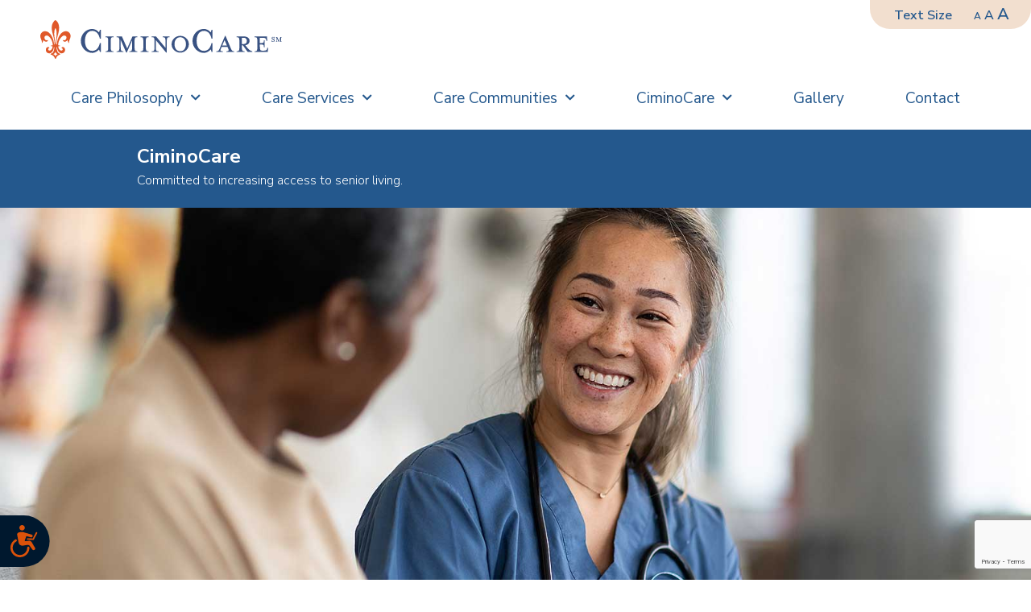

--- FILE ---
content_type: text/html; charset=UTF-8
request_url: https://www.ciminocare.com/updates-on-our-response-to-covid-19/
body_size: 26362
content:
<!doctype html>
<html lang="en-US" prefix="og: https://ogp.me/ns#">
<head>
	<meta charset="UTF-8">
		<meta name="viewport" content="width=device-width, initial-scale=1">
	<link rel="profile" href="http://gmpg.org/xfn/11">
	<script>
		// let randomNumber = Math.floor(Math.random() * 3) + 1;
		// document.getElementById("hero-home").src = `/wp-content/uploads/2020/07/hero-home-${randomNumber}.jpg`;
	</script>
	<!-- Google Tag Manager -->
	<script>(function(w,d,s,l,i){w[l]=w[l]||[];w[l].push({'gtm.start':
	new Date().getTime(),event:'gtm.js'});var f=d.getElementsByTagName(s)[0],
	j=d.createElement(s),dl=l!='dataLayer'?'&l='+l:'';j.async=true;j.src=
	'https://www.googletagmanager.com/gtm.js?id='+i+dl;f.parentNode.insertBefore(j,f);
	})(window,document,'script','dataLayer','GTM-KWJ7VG5');</script>
	<!-- End Google Tag Manager -->

	<!-- Five9 Social Widget (Chat) installed on 2021/08/26-->
	<!-- 	<script src='https://app.five9.com/consoles/SocialWidget/five9-social-widget.min.js'></script> -->
		<style>img:is([sizes="auto" i], [sizes^="auto," i]) { contain-intrinsic-size: 3000px 1500px }</style>
	
<!-- Search Engine Optimization by Rank Math - https://s.rankmath.com/home -->
<title>Updates on Our Response to COVID-19 - CiminoCare</title>
<meta name="description" content="There is nothing more important to us than the health and well-being of our residents, team members, and the community at large. We are doing our part to"/>
<meta name="robots" content="follow, index, max-snippet:-1, max-video-preview:-1, max-image-preview:large"/>
<link rel="canonical" href="/updates-on-our-response-to-covid-19/" />
<meta property="og:locale" content="en_US" />
<meta property="og:type" content="article" />
<meta property="og:title" content="Updates on Our Response to COVID-19 - CiminoCare" />
<meta property="og:description" content="There is nothing more important to us than the health and well-being of our residents, team members, and the community at large. We are doing our part to" />
<meta property="og:url" content="/updates-on-our-response-to-covid-19/" />
<meta property="og:site_name" content="CiminoCare" />
<meta property="og:updated_time" content="2021-08-10T15:25:12+00:00" />
<meta property="og:image" content="/wp-content/uploads/2020/09/hero-covid-19.jpg" />
<meta property="og:image:secure_url" content="/wp-content/uploads/2020/09/hero-covid-19.jpg" />
<meta property="og:image:alt" content="Updates on Our Response to COVID-19" />
<meta property="article:published_time" content="2020-09-08T18:40:50+00:00" />
<meta property="article:modified_time" content="2021-08-10T15:25:12+00:00" />
<meta name="twitter:card" content="summary_large_image" />
<meta name="twitter:title" content="Updates on Our Response to COVID-19 - CiminoCare" />
<meta name="twitter:description" content="There is nothing more important to us than the health and well-being of our residents, team members, and the community at large. We are doing our part to" />
<meta name="twitter:image" content="/wp-content/uploads/2020/09/hero-covid-19.jpg" />
<meta name="twitter:label1" content="Time to read" />
<meta name="twitter:data1" content="14 minutes" />
<script type="application/ld+json" class="rank-math-schema">{"@context":"https://schema.org","@graph":[{"@type":["LocalBusiness","Organization"],"@id":"https://www.ciminocare.com/#organization","name":"CiminoCare","url":"http://www.ciminocare.com","logo":{"@type":"ImageObject","@id":"https://www.ciminocare.com/#logo","url":"/wp-content/uploads/2020/07/favicon.png","contentUrl":"/wp-content/uploads/2020/07/favicon.png","caption":"CiminoCare","inLanguage":"en-US","width":"512","height":"512"},"openingHours":["Monday,Tuesday,Wednesday,Thursday,Friday,Saturday,Sunday 09:00-17:00"],"image":{"@id":"https://www.ciminocare.com/#logo"}},{"@type":"WebSite","@id":"https://www.ciminocare.com/#website","url":"https://www.ciminocare.com","name":"CiminoCare","publisher":{"@id":"https://www.ciminocare.com/#organization"},"inLanguage":"en-US"},{"@type":"ImageObject","@id":"/wp-content/uploads/2020/09/hero-covid-19.jpg","url":"/wp-content/uploads/2020/09/hero-covid-19.jpg","width":"200","height":"200","inLanguage":"en-US"},{"@type":"WebPage","@id":"https://www.ciminocare.com/updates-on-our-response-to-covid-19/#webpage","url":"https://www.ciminocare.com/updates-on-our-response-to-covid-19/","name":"Updates on Our Response to COVID-19 - CiminoCare","datePublished":"2020-09-08T18:40:50+00:00","dateModified":"2021-08-10T15:25:12+00:00","isPartOf":{"@id":"https://www.ciminocare.com/#website"},"primaryImageOfPage":{"@id":"/wp-content/uploads/2020/09/hero-covid-19.jpg"},"inLanguage":"en-US"},{"@type":"Person","@id":"/author/cimadmin/","name":"CIMAdmin","url":"/author/cimadmin/","image":{"@type":"ImageObject","@id":"https://secure.gravatar.com/avatar/7abddc2c2d0319d4304aa21efb14f5c8247093fcbe23183c7d25bdb706a0ab33?s=96&amp;d=mm&amp;r=g","url":"https://secure.gravatar.com/avatar/7abddc2c2d0319d4304aa21efb14f5c8247093fcbe23183c7d25bdb706a0ab33?s=96&amp;d=mm&amp;r=g","caption":"CIMAdmin","inLanguage":"en-US"},"worksFor":{"@id":"https://www.ciminocare.com/#organization"}},{"@type":"Article","headline":"Updates on Our Response to COVID-19 - CiminoCare","datePublished":"2020-09-08T18:40:50+00:00","dateModified":"2021-08-10T15:25:12+00:00","author":{"@id":"/author/cimadmin/","name":"CIMAdmin"},"publisher":{"@id":"https://www.ciminocare.com/#organization"},"description":"There is nothing more important to us than the health and well-being of our residents, team members, and the community at large. We are doing our part to","name":"Updates on Our Response to COVID-19 - CiminoCare","@id":"https://www.ciminocare.com/updates-on-our-response-to-covid-19/#richSnippet","isPartOf":{"@id":"https://www.ciminocare.com/updates-on-our-response-to-covid-19/#webpage"},"image":{"@id":"/wp-content/uploads/2020/09/hero-covid-19.jpg"},"inLanguage":"en-US","mainEntityOfPage":{"@id":"https://www.ciminocare.com/updates-on-our-response-to-covid-19/#webpage"}}]}</script>
<!-- /Rank Math WordPress SEO plugin -->

<link rel="alternate" type="application/rss+xml" title="CiminoCare &raquo; Feed" href="/feed/" />
<link rel="alternate" type="application/rss+xml" title="CiminoCare &raquo; Comments Feed" href="/comments/feed/" />
<script>
window._wpemojiSettings = {"baseUrl":"https:\/\/s.w.org\/images\/core\/emoji\/16.0.1\/72x72\/","ext":".png","svgUrl":"https:\/\/s.w.org\/images\/core\/emoji\/16.0.1\/svg\/","svgExt":".svg","source":{"concatemoji":"\/wp-includes\/js\/wp-emoji-release.min.js?ver=6.8.3"}};
/*! This file is auto-generated */
!function(s,n){var o,i,e;function c(e){try{var t={supportTests:e,timestamp:(new Date).valueOf()};sessionStorage.setItem(o,JSON.stringify(t))}catch(e){}}function p(e,t,n){e.clearRect(0,0,e.canvas.width,e.canvas.height),e.fillText(t,0,0);var t=new Uint32Array(e.getImageData(0,0,e.canvas.width,e.canvas.height).data),a=(e.clearRect(0,0,e.canvas.width,e.canvas.height),e.fillText(n,0,0),new Uint32Array(e.getImageData(0,0,e.canvas.width,e.canvas.height).data));return t.every(function(e,t){return e===a[t]})}function u(e,t){e.clearRect(0,0,e.canvas.width,e.canvas.height),e.fillText(t,0,0);for(var n=e.getImageData(16,16,1,1),a=0;a<n.data.length;a++)if(0!==n.data[a])return!1;return!0}function f(e,t,n,a){switch(t){case"flag":return n(e,"\ud83c\udff3\ufe0f\u200d\u26a7\ufe0f","\ud83c\udff3\ufe0f\u200b\u26a7\ufe0f")?!1:!n(e,"\ud83c\udde8\ud83c\uddf6","\ud83c\udde8\u200b\ud83c\uddf6")&&!n(e,"\ud83c\udff4\udb40\udc67\udb40\udc62\udb40\udc65\udb40\udc6e\udb40\udc67\udb40\udc7f","\ud83c\udff4\u200b\udb40\udc67\u200b\udb40\udc62\u200b\udb40\udc65\u200b\udb40\udc6e\u200b\udb40\udc67\u200b\udb40\udc7f");case"emoji":return!a(e,"\ud83e\udedf")}return!1}function g(e,t,n,a){var r="undefined"!=typeof WorkerGlobalScope&&self instanceof WorkerGlobalScope?new OffscreenCanvas(300,150):s.createElement("canvas"),o=r.getContext("2d",{willReadFrequently:!0}),i=(o.textBaseline="top",o.font="600 32px Arial",{});return e.forEach(function(e){i[e]=t(o,e,n,a)}),i}function t(e){var t=s.createElement("script");t.src=e,t.defer=!0,s.head.appendChild(t)}"undefined"!=typeof Promise&&(o="wpEmojiSettingsSupports",i=["flag","emoji"],n.supports={everything:!0,everythingExceptFlag:!0},e=new Promise(function(e){s.addEventListener("DOMContentLoaded",e,{once:!0})}),new Promise(function(t){var n=function(){try{var e=JSON.parse(sessionStorage.getItem(o));if("object"==typeof e&&"number"==typeof e.timestamp&&(new Date).valueOf()<e.timestamp+604800&&"object"==typeof e.supportTests)return e.supportTests}catch(e){}return null}();if(!n){if("undefined"!=typeof Worker&&"undefined"!=typeof OffscreenCanvas&&"undefined"!=typeof URL&&URL.createObjectURL&&"undefined"!=typeof Blob)try{var e="postMessage("+g.toString()+"("+[JSON.stringify(i),f.toString(),p.toString(),u.toString()].join(",")+"));",a=new Blob([e],{type:"text/javascript"}),r=new Worker(URL.createObjectURL(a),{name:"wpTestEmojiSupports"});return void(r.onmessage=function(e){c(n=e.data),r.terminate(),t(n)})}catch(e){}c(n=g(i,f,p,u))}t(n)}).then(function(e){for(var t in e)n.supports[t]=e[t],n.supports.everything=n.supports.everything&&n.supports[t],"flag"!==t&&(n.supports.everythingExceptFlag=n.supports.everythingExceptFlag&&n.supports[t]);n.supports.everythingExceptFlag=n.supports.everythingExceptFlag&&!n.supports.flag,n.DOMReady=!1,n.readyCallback=function(){n.DOMReady=!0}}).then(function(){return e}).then(function(){var e;n.supports.everything||(n.readyCallback(),(e=n.source||{}).concatemoji?t(e.concatemoji):e.wpemoji&&e.twemoji&&(t(e.twemoji),t(e.wpemoji)))}))}((window,document),window._wpemojiSettings);
</script>
<style id='wp-emoji-styles-inline-css'>

	img.wp-smiley, img.emoji {
		display: inline !important;
		border: none !important;
		box-shadow: none !important;
		height: 1em !important;
		width: 1em !important;
		margin: 0 0.07em !important;
		vertical-align: -0.1em !important;
		background: none !important;
		padding: 0 !important;
	}
</style>
<link rel='stylesheet' id='wp-block-library-css' href='/wp-includes/css/dist/block-library/style.min.css?ver=6.8.3' media='all' />
<style id='classic-theme-styles-inline-css'>
/*! This file is auto-generated */
.wp-block-button__link{color:#fff;background-color:#32373c;border-radius:9999px;box-shadow:none;text-decoration:none;padding:calc(.667em + 2px) calc(1.333em + 2px);font-size:1.125em}.wp-block-file__button{background:#32373c;color:#fff;text-decoration:none}
</style>
<style id='safe-svg-svg-icon-style-inline-css'>
.safe-svg-cover{text-align:center}.safe-svg-cover .safe-svg-inside{display:inline-block;max-width:100%}.safe-svg-cover svg{height:100%;max-height:100%;max-width:100%;width:100%}

</style>
<style id='global-styles-inline-css'>
:root{--wp--preset--aspect-ratio--square: 1;--wp--preset--aspect-ratio--4-3: 4/3;--wp--preset--aspect-ratio--3-4: 3/4;--wp--preset--aspect-ratio--3-2: 3/2;--wp--preset--aspect-ratio--2-3: 2/3;--wp--preset--aspect-ratio--16-9: 16/9;--wp--preset--aspect-ratio--9-16: 9/16;--wp--preset--color--black: #000000;--wp--preset--color--cyan-bluish-gray: #abb8c3;--wp--preset--color--white: #ffffff;--wp--preset--color--pale-pink: #f78da7;--wp--preset--color--vivid-red: #cf2e2e;--wp--preset--color--luminous-vivid-orange: #ff6900;--wp--preset--color--luminous-vivid-amber: #fcb900;--wp--preset--color--light-green-cyan: #7bdcb5;--wp--preset--color--vivid-green-cyan: #00d084;--wp--preset--color--pale-cyan-blue: #8ed1fc;--wp--preset--color--vivid-cyan-blue: #0693e3;--wp--preset--color--vivid-purple: #9b51e0;--wp--preset--gradient--vivid-cyan-blue-to-vivid-purple: linear-gradient(135deg,rgba(6,147,227,1) 0%,rgb(155,81,224) 100%);--wp--preset--gradient--light-green-cyan-to-vivid-green-cyan: linear-gradient(135deg,rgb(122,220,180) 0%,rgb(0,208,130) 100%);--wp--preset--gradient--luminous-vivid-amber-to-luminous-vivid-orange: linear-gradient(135deg,rgba(252,185,0,1) 0%,rgba(255,105,0,1) 100%);--wp--preset--gradient--luminous-vivid-orange-to-vivid-red: linear-gradient(135deg,rgba(255,105,0,1) 0%,rgb(207,46,46) 100%);--wp--preset--gradient--very-light-gray-to-cyan-bluish-gray: linear-gradient(135deg,rgb(238,238,238) 0%,rgb(169,184,195) 100%);--wp--preset--gradient--cool-to-warm-spectrum: linear-gradient(135deg,rgb(74,234,220) 0%,rgb(151,120,209) 20%,rgb(207,42,186) 40%,rgb(238,44,130) 60%,rgb(251,105,98) 80%,rgb(254,248,76) 100%);--wp--preset--gradient--blush-light-purple: linear-gradient(135deg,rgb(255,206,236) 0%,rgb(152,150,240) 100%);--wp--preset--gradient--blush-bordeaux: linear-gradient(135deg,rgb(254,205,165) 0%,rgb(254,45,45) 50%,rgb(107,0,62) 100%);--wp--preset--gradient--luminous-dusk: linear-gradient(135deg,rgb(255,203,112) 0%,rgb(199,81,192) 50%,rgb(65,88,208) 100%);--wp--preset--gradient--pale-ocean: linear-gradient(135deg,rgb(255,245,203) 0%,rgb(182,227,212) 50%,rgb(51,167,181) 100%);--wp--preset--gradient--electric-grass: linear-gradient(135deg,rgb(202,248,128) 0%,rgb(113,206,126) 100%);--wp--preset--gradient--midnight: linear-gradient(135deg,rgb(2,3,129) 0%,rgb(40,116,252) 100%);--wp--preset--font-size--small: 13px;--wp--preset--font-size--medium: 20px;--wp--preset--font-size--large: 36px;--wp--preset--font-size--x-large: 42px;--wp--preset--spacing--20: 0.44rem;--wp--preset--spacing--30: 0.67rem;--wp--preset--spacing--40: 1rem;--wp--preset--spacing--50: 1.5rem;--wp--preset--spacing--60: 2.25rem;--wp--preset--spacing--70: 3.38rem;--wp--preset--spacing--80: 5.06rem;--wp--preset--shadow--natural: 6px 6px 9px rgba(0, 0, 0, 0.2);--wp--preset--shadow--deep: 12px 12px 50px rgba(0, 0, 0, 0.4);--wp--preset--shadow--sharp: 6px 6px 0px rgba(0, 0, 0, 0.2);--wp--preset--shadow--outlined: 6px 6px 0px -3px rgba(255, 255, 255, 1), 6px 6px rgba(0, 0, 0, 1);--wp--preset--shadow--crisp: 6px 6px 0px rgba(0, 0, 0, 1);}:where(.is-layout-flex){gap: 0.5em;}:where(.is-layout-grid){gap: 0.5em;}body .is-layout-flex{display: flex;}.is-layout-flex{flex-wrap: wrap;align-items: center;}.is-layout-flex > :is(*, div){margin: 0;}body .is-layout-grid{display: grid;}.is-layout-grid > :is(*, div){margin: 0;}:where(.wp-block-columns.is-layout-flex){gap: 2em;}:where(.wp-block-columns.is-layout-grid){gap: 2em;}:where(.wp-block-post-template.is-layout-flex){gap: 1.25em;}:where(.wp-block-post-template.is-layout-grid){gap: 1.25em;}.has-black-color{color: var(--wp--preset--color--black) !important;}.has-cyan-bluish-gray-color{color: var(--wp--preset--color--cyan-bluish-gray) !important;}.has-white-color{color: var(--wp--preset--color--white) !important;}.has-pale-pink-color{color: var(--wp--preset--color--pale-pink) !important;}.has-vivid-red-color{color: var(--wp--preset--color--vivid-red) !important;}.has-luminous-vivid-orange-color{color: var(--wp--preset--color--luminous-vivid-orange) !important;}.has-luminous-vivid-amber-color{color: var(--wp--preset--color--luminous-vivid-amber) !important;}.has-light-green-cyan-color{color: var(--wp--preset--color--light-green-cyan) !important;}.has-vivid-green-cyan-color{color: var(--wp--preset--color--vivid-green-cyan) !important;}.has-pale-cyan-blue-color{color: var(--wp--preset--color--pale-cyan-blue) !important;}.has-vivid-cyan-blue-color{color: var(--wp--preset--color--vivid-cyan-blue) !important;}.has-vivid-purple-color{color: var(--wp--preset--color--vivid-purple) !important;}.has-black-background-color{background-color: var(--wp--preset--color--black) !important;}.has-cyan-bluish-gray-background-color{background-color: var(--wp--preset--color--cyan-bluish-gray) !important;}.has-white-background-color{background-color: var(--wp--preset--color--white) !important;}.has-pale-pink-background-color{background-color: var(--wp--preset--color--pale-pink) !important;}.has-vivid-red-background-color{background-color: var(--wp--preset--color--vivid-red) !important;}.has-luminous-vivid-orange-background-color{background-color: var(--wp--preset--color--luminous-vivid-orange) !important;}.has-luminous-vivid-amber-background-color{background-color: var(--wp--preset--color--luminous-vivid-amber) !important;}.has-light-green-cyan-background-color{background-color: var(--wp--preset--color--light-green-cyan) !important;}.has-vivid-green-cyan-background-color{background-color: var(--wp--preset--color--vivid-green-cyan) !important;}.has-pale-cyan-blue-background-color{background-color: var(--wp--preset--color--pale-cyan-blue) !important;}.has-vivid-cyan-blue-background-color{background-color: var(--wp--preset--color--vivid-cyan-blue) !important;}.has-vivid-purple-background-color{background-color: var(--wp--preset--color--vivid-purple) !important;}.has-black-border-color{border-color: var(--wp--preset--color--black) !important;}.has-cyan-bluish-gray-border-color{border-color: var(--wp--preset--color--cyan-bluish-gray) !important;}.has-white-border-color{border-color: var(--wp--preset--color--white) !important;}.has-pale-pink-border-color{border-color: var(--wp--preset--color--pale-pink) !important;}.has-vivid-red-border-color{border-color: var(--wp--preset--color--vivid-red) !important;}.has-luminous-vivid-orange-border-color{border-color: var(--wp--preset--color--luminous-vivid-orange) !important;}.has-luminous-vivid-amber-border-color{border-color: var(--wp--preset--color--luminous-vivid-amber) !important;}.has-light-green-cyan-border-color{border-color: var(--wp--preset--color--light-green-cyan) !important;}.has-vivid-green-cyan-border-color{border-color: var(--wp--preset--color--vivid-green-cyan) !important;}.has-pale-cyan-blue-border-color{border-color: var(--wp--preset--color--pale-cyan-blue) !important;}.has-vivid-cyan-blue-border-color{border-color: var(--wp--preset--color--vivid-cyan-blue) !important;}.has-vivid-purple-border-color{border-color: var(--wp--preset--color--vivid-purple) !important;}.has-vivid-cyan-blue-to-vivid-purple-gradient-background{background: var(--wp--preset--gradient--vivid-cyan-blue-to-vivid-purple) !important;}.has-light-green-cyan-to-vivid-green-cyan-gradient-background{background: var(--wp--preset--gradient--light-green-cyan-to-vivid-green-cyan) !important;}.has-luminous-vivid-amber-to-luminous-vivid-orange-gradient-background{background: var(--wp--preset--gradient--luminous-vivid-amber-to-luminous-vivid-orange) !important;}.has-luminous-vivid-orange-to-vivid-red-gradient-background{background: var(--wp--preset--gradient--luminous-vivid-orange-to-vivid-red) !important;}.has-very-light-gray-to-cyan-bluish-gray-gradient-background{background: var(--wp--preset--gradient--very-light-gray-to-cyan-bluish-gray) !important;}.has-cool-to-warm-spectrum-gradient-background{background: var(--wp--preset--gradient--cool-to-warm-spectrum) !important;}.has-blush-light-purple-gradient-background{background: var(--wp--preset--gradient--blush-light-purple) !important;}.has-blush-bordeaux-gradient-background{background: var(--wp--preset--gradient--blush-bordeaux) !important;}.has-luminous-dusk-gradient-background{background: var(--wp--preset--gradient--luminous-dusk) !important;}.has-pale-ocean-gradient-background{background: var(--wp--preset--gradient--pale-ocean) !important;}.has-electric-grass-gradient-background{background: var(--wp--preset--gradient--electric-grass) !important;}.has-midnight-gradient-background{background: var(--wp--preset--gradient--midnight) !important;}.has-small-font-size{font-size: var(--wp--preset--font-size--small) !important;}.has-medium-font-size{font-size: var(--wp--preset--font-size--medium) !important;}.has-large-font-size{font-size: var(--wp--preset--font-size--large) !important;}.has-x-large-font-size{font-size: var(--wp--preset--font-size--x-large) !important;}
:where(.wp-block-post-template.is-layout-flex){gap: 1.25em;}:where(.wp-block-post-template.is-layout-grid){gap: 1.25em;}
:where(.wp-block-columns.is-layout-flex){gap: 2em;}:where(.wp-block-columns.is-layout-grid){gap: 2em;}
:root :where(.wp-block-pullquote){font-size: 1.5em;line-height: 1.6;}
</style>
<link rel='stylesheet' id='expanding-archives-css' href='/wp-content/plugins/expanding-archives/assets/build/css/expanding-archives.css?ver=2.0.2' media='all' />
<link rel='stylesheet' id='hello-elementor-css' href='/wp-content/themes/hello-elementor/style.min.css?ver=2.7.1' media='all' />
<link rel='stylesheet' id='hello-elementor-theme-style-css' href='/wp-content/themes/hello-elementor/theme.min.css?ver=2.7.1' media='all' />
<link rel='stylesheet' id='elementor-icons-css' href='/wp-content/plugins/elementor/assets/lib/eicons/css/elementor-icons.min.css?ver=5.20.0' media='all' />
<link rel='stylesheet' id='elementor-frontend-legacy-css' href='/wp-content/uploads/elementor/css/custom-frontend-legacy.min.css?ver=3.13.1' media='all' />
<link rel='stylesheet' id='elementor-frontend-css' href='/wp-content/uploads/elementor/css/custom-frontend.min.css?ver=1697602851' media='all' />
<link rel='stylesheet' id='swiper-css' href='/wp-content/plugins/elementor/assets/lib/swiper/css/swiper.min.css?ver=5.3.6' media='all' />
<link rel='stylesheet' id='elementor-post-39-css' href='/wp-content/uploads/elementor/css/post-39.css?ver=1697602851' media='all' />
<link rel='stylesheet' id='elementor-pro-css' href='/wp-content/uploads/elementor/css/custom-pro-frontend.min.css?ver=1697602851' media='all' />
<link rel='stylesheet' id='font-awesome-5-all-css' href='/wp-content/plugins/elementor/assets/lib/font-awesome/css/all.min.css?ver=3.13.1' media='all' />
<link rel='stylesheet' id='font-awesome-4-shim-css' href='/wp-content/plugins/elementor/assets/lib/font-awesome/css/v4-shims.min.css?ver=3.13.1' media='all' />
<link rel='stylesheet' id='elementor-post-4101-css' href='/wp-content/uploads/elementor/css/post-4101.css?ver=1697655434' media='all' />
<link rel='stylesheet' id='elementor-post-76-css' href='/wp-content/uploads/elementor/css/post-76.css?ver=1735886248' media='all' />
<link rel='stylesheet' id='elementor-post-483-css' href='/wp-content/uploads/elementor/css/post-483.css?ver=1759270532' media='all' />
<link rel='stylesheet' id='tablepress-default-css' href='/wp-content/plugins/tablepress/css/build/default.css?ver=2.1.5' media='all' />
<link rel='stylesheet' id='tablepress-responsive-tables-css' href='/wp-content/plugins/tablepress-responsive-tables/css/tablepress-responsive.min.css?ver=1.8' media='all' />
<link rel='stylesheet' id='parent-style-css' href='/wp-content/themes/hello-elementor/style.css?ver=6.8.3' media='all' />
<link rel='stylesheet' id='child-style-css' href='/wp-content/themes/cim/style.css?ver=6.8.3' media='all' />
<link rel='stylesheet' id='google-fonts-1-css' href='https://fonts.googleapis.com/css?family=Nunito+Sans%3A100%2C100italic%2C200%2C200italic%2C300%2C300italic%2C400%2C400italic%2C500%2C500italic%2C600%2C600italic%2C700%2C700italic%2C800%2C800italic%2C900%2C900italic&#038;display=auto&#038;ver=6.8.3' media='all' />
<link rel="preconnect" href="https://fonts.gstatic.com/" crossorigin><script src="/wp-includes/js/jquery/jquery.min.js?ver=3.7.1" id="jquery-core-js"></script>
<script src="/wp-includes/js/jquery/jquery-migrate.min.js?ver=3.4.1" id="jquery-migrate-js"></script>
<script src="/wp-content/plugins/elementor/assets/lib/font-awesome/js/v4-shims.min.js?ver=3.13.1" id="font-awesome-4-shim-js"></script>
<link rel="https://api.w.org/" href="/wp-json/" /><link rel="alternate" title="JSON" type="application/json" href="/wp-json/wp/v2/pages/4101" /><link rel="EditURI" type="application/rsd+xml" title="RSD" href="/xmlrpc.php?rsd" />
<link rel='shortlink' href='/?p=4101' />
<link rel="alternate" title="oEmbed (JSON)" type="application/json+oembed" href="/wp-json/oembed/1.0/embed?url=%2Fupdates-on-our-response-to-covid-19%2F" />
<link rel="alternate" title="oEmbed (XML)" type="text/xml+oembed" href="/wp-json/oembed/1.0/embed?url=%2Fupdates-on-our-response-to-covid-19%2F&#038;format=xml" />

	<style id="zeno-font-resizer" type="text/css">
		p.zeno_font_resizer .screen-reader-text {
			border: 0;
			clip: rect(1px, 1px, 1px, 1px);
			clip-path: inset(50%);
			height: 1px;
			margin: -1px;
			overflow: hidden;
			padding: 0;
			position: absolute;
			width: 1px;
			word-wrap: normal !important;
		}
	</style>
	<meta name="generator" content="Elementor 3.13.1; features: a11y_improvements, additional_custom_breakpoints; settings: css_print_method-external, google_font-enabled, font_display-auto">
<link rel="icon" href="/wp-content/uploads/2020/07/cropped-favicon-32x32.png" sizes="32x32" />
<link rel="icon" href="/wp-content/uploads/2020/07/cropped-favicon-192x192.png" sizes="192x192" />
<link rel="apple-touch-icon" href="/wp-content/uploads/2020/07/cropped-favicon-180x180.png" />
<meta name="msapplication-TileImage" content="/wp-content/uploads/2020/07/cropped-favicon-270x270.png" />
		<style id="wp-custom-css">
			.top-hdr-menu a.elementor-item-active {
    font-weight: 700 !important;
}

.INDpositionLeft #INDmenu-btn.INDsemicircle-btn, [data-indpositionleft] #INDmenu-btn.INDsemicircle-btn {
	bottom: 0 !important;
}
div#INDbtnWrap path {
    fill: #fff !important;
}
button#INDmenu-btn {
    color: #fff !important;
    --indsecondcolor: #fff !important;
}
.five9-chat-button{
	    background: #00182e !important;
}
.tour-button a {
    font-weight: 700 !important;
}

.care-serivces-learn-more a {
    background-color: #24588d !important;
}

.care-serivces-learn-more a:hover {
    background-color: #db520a !important;
}		</style>
		</head>
<body class="wp-singular page-template-default page page-id-4101 wp-custom-logo wp-theme-hello-elementor wp-child-theme-cim ciminocare elementor-default elementor-kit-39 elementor-page elementor-page-4101">
<!-- Google Tag Manager (noscript) -->
<noscript><iframe src="https://www.googletagmanager.com/ns.html?id=GTM-KWJ7VG5"
height="0" width="0" style="display:none;visibility:hidden"></iframe></noscript>
<!-- End Google Tag Manager (noscript) -->
		<div data-elementor-type="header" data-elementor-id="76" class="elementor elementor-76 elementor-location-header">
					<div class="elementor-section-wrap">
								<section class="elementor-section elementor-top-section elementor-element elementor-element-054d52f font-resizer-container elementor-section-boxed elementor-section-height-default elementor-section-height-default" data-id="054d52f" data-element_type="section">
						<div class="elementor-container elementor-column-gap-no">
							<div class="elementor-row">
					<div class="elementor-column elementor-col-100 elementor-top-column elementor-element elementor-element-c50fd06" data-id="c50fd06" data-element_type="column">
			<div class="elementor-column-wrap elementor-element-populated">
							<div class="elementor-widget-wrap">
						<div class="elementor-element elementor-element-151a9ba font-resizer elementor-widget__width-initial elementor-fixed elementor-widget elementor-widget-wp-widget-zeno_fr_widget" data-id="151a9ba" data-element_type="widget" data-settings="{&quot;_position&quot;:&quot;fixed&quot;}" data-widget_type="wp-widget-zeno_fr_widget.default">
				<div class="elementor-widget-container">
			<h5>Resize Fonts</h5>
	<div class="zeno_font_resizer_container">
		<p class="zeno_font_resizer" style="text-align: center; font-weight: bold;">
			<span>
				<a href="#" class="zeno_font_resizer_minus" title="Decrease font size" style="font-size: 0.7em;">A<span class="screen-reader-text"> Decrease font size.</span></a>
				<a href="#" class="zeno_font_resizer_reset" title="Reset font size">A<span class="screen-reader-text"> Reset font size.</span></a>
				<a href="#" class="zeno_font_resizer_add" title="Increase font size" style="font-size: 1.3em;">A<span class="screen-reader-text"> Increase font size.</span></a>
			</span>
			<input type="hidden" id="zeno_font_resizer_value" value="html" />
			<input type="hidden" id="zeno_font_resizer_ownid" value="" />
			<input type="hidden" id="zeno_font_resizer_ownelement" value="" />
			<input type="hidden" id="zeno_font_resizer_resizeMax" value="21" />
			<input type="hidden" id="zeno_font_resizer_resizeMin" value="14" />
			<input type="hidden" id="zeno_font_resizer_resizeSteps" value="1.6" />
			<input type="hidden" id="zeno_font_resizer_cookieTime" value="31" />
		</p>
	</div>
			</div>
				</div>
						</div>
					</div>
		</div>
								</div>
					</div>
		</section>
				<section class="elementor-section elementor-top-section elementor-element elementor-element-b100561 elementor-section-boxed elementor-section-height-default elementor-section-height-default" data-id="b100561" data-element_type="section" data-settings="{&quot;background_background&quot;:&quot;classic&quot;}">
						<div class="elementor-container elementor-column-gap-default">
							<div class="elementor-row">
					<div class="elementor-column elementor-col-100 elementor-top-column elementor-element elementor-element-d52ac56" data-id="d52ac56" data-element_type="column">
			<div class="elementor-column-wrap elementor-element-populated">
							<div class="elementor-widget-wrap">
						<div class="elementor-element elementor-element-cdd6662 header-logo elementor-widget elementor-widget-image" data-id="cdd6662" data-element_type="widget" data-widget_type="image.default">
				<div class="elementor-widget-container">
								<div class="elementor-image">
													<a href="/home/">
							<img width="381" height="60" src="/wp-content/uploads/2024/11/CiminoCare_logo-horizontal.svg" class="attachment-medium size-medium wp-image-5006" alt="" />								</a>
														</div>
						</div>
				</div>
						</div>
					</div>
		</div>
								</div>
					</div>
		</section>
				<section class="elementor-section elementor-top-section elementor-element elementor-element-319ae57 elementor-section-boxed elementor-section-height-default elementor-section-height-default" data-id="319ae57" data-element_type="section" data-settings="{&quot;background_background&quot;:&quot;classic&quot;}">
						<div class="elementor-container elementor-column-gap-default">
							<div class="elementor-row">
					<div class="elementor-column elementor-col-100 elementor-top-column elementor-element elementor-element-b8286a3" data-id="b8286a3" data-element_type="column">
			<div class="elementor-column-wrap elementor-element-populated">
							<div class="elementor-widget-wrap">
						<div class="elementor-element elementor-element-e83e46c elementor-nav-menu__align-justify animated-fast elementor-nav-menu--dropdown-mobile full-center-dropdown top-hdr-menu elementor-nav-menu__text-align-aside elementor-nav-menu--toggle elementor-nav-menu--burger elementor-widget elementor-widget-nav-menu" data-id="e83e46c" data-element_type="widget" data-settings="{&quot;_animation&quot;:&quot;none&quot;,&quot;submenu_icon&quot;:{&quot;value&quot;:&quot;&lt;i class=\&quot;fas fa-chevron-down\&quot;&gt;&lt;\/i&gt;&quot;,&quot;library&quot;:&quot;fa-solid&quot;},&quot;layout&quot;:&quot;horizontal&quot;,&quot;toggle&quot;:&quot;burger&quot;}" data-widget_type="nav-menu.default">
				<div class="elementor-widget-container">
						<nav class="elementor-nav-menu--main elementor-nav-menu__container elementor-nav-menu--layout-horizontal e--pointer-none e--animation-fast">
				<ul id="menu-1-e83e46c" class="elementor-nav-menu"><li class="menu-item menu-item-type-post_type menu-item-object-page menu-item-has-children menu-item-32"><a href="/care-philosophy/" class="elementor-item">Care Philosophy</a>
<ul class="sub-menu elementor-nav-menu--dropdown">
	<li class="menu-item menu-item-type-custom menu-item-object-custom menu-item-1931"><a href="/care-philosophy/" class="elementor-sub-item">Our Philosophy</a></li>
	<li class="menu-item menu-item-type-post_type menu-item-object-page menu-item-149"><a href="/care-philosophy/the-ciminocare-story/" class="elementor-sub-item">The CiminoCare Story</a></li>
</ul>
</li>
<li class="menu-item menu-item-type-post_type menu-item-object-page menu-item-has-children menu-item-1930"><a href="/care-services/" class="elementor-item">Care Services</a>
<ul class="sub-menu elementor-nav-menu--dropdown">
	<li class="menu-item menu-item-type-custom menu-item-object-custom menu-item-1253"><a href="/care-services/" class="elementor-sub-item">Overview</a></li>
	<li class="menu-item menu-item-type-post_type menu-item-object-page menu-item-152"><a href="/care-services/assisted-living/" class="elementor-sub-item">Assisted Living</a></li>
	<li class="menu-item menu-item-type-post_type menu-item-object-page menu-item-153"><a href="/care-services/memory-care/" class="elementor-sub-item">Memory Care</a></li>
	<li class="menu-item menu-item-type-post_type menu-item-object-page menu-item-151"><a href="/care-services/independent-living/" class="elementor-sub-item">Independent Living</a></li>
	<li class="menu-item menu-item-type-post_type menu-item-object-page menu-item-154"><a href="/care-services/additional-services/" class="elementor-sub-item">Additional Services</a></li>
</ul>
</li>
<li class="menu-item menu-item-type-post_type menu-item-object-page menu-item-has-children menu-item-30"><a href="/care-communities/" class="elementor-item">Care Communities</a>
<ul class="sub-menu elementor-nav-menu--dropdown">
	<li class="menu-item menu-item-type-custom menu-item-object-custom menu-item-1254"><a href="/care-communities/" class="elementor-sub-item">All Our Communities</a></li>
	<li class="menu-item menu-item-type-custom menu-item-object-custom menu-item-1556"><a href="/burlingame-villa/" class="elementor-sub-item">Burlingame Villa</a></li>
	<li class="menu-item menu-item-type-custom menu-item-object-custom menu-item-1557"><a href="/citrus-heights-terrace/" class="elementor-sub-item">Citrus Heights Terrace</a></li>
	<li class="menu-item menu-item-type-custom menu-item-object-custom menu-item-1558"><a href="/country-club-manor/" class="elementor-sub-item">Country Club Manor</a></li>
	<li class="menu-item menu-item-type-custom menu-item-object-custom menu-item-1559"><a href="/courtyard-terrace/" class="elementor-sub-item">Courtyard Terrace</a></li>
	<li class="menu-item menu-item-type-custom menu-item-object-custom menu-item-4758"><a href="/eagle-lake-village/" class="elementor-sub-item">Eagle Lake Village</a></li>
	<li class="menu-item menu-item-type-custom menu-item-object-custom menu-item-4641"><a href="/grand-river-villa/" class="elementor-sub-item">Grand River Villa</a></li>
	<li class="menu-item menu-item-type-custom menu-item-object-custom menu-item-1561"><a href="/mills-estate-villa/" class="elementor-sub-item">Mills Estate Villa</a></li>
	<li class="menu-item menu-item-type-custom menu-item-object-custom menu-item-5029"><a href="/portola-gardens/" class="elementor-sub-item">Portola Gardens</a></li>
	<li class="menu-item menu-item-type-custom menu-item-object-custom menu-item-1564"><a href="/river-fountains-of-lodi/" class="elementor-sub-item">River Fountains of Lodi</a></li>
	<li class="menu-item menu-item-type-custom menu-item-object-custom menu-item-4847"><a href="/sunshine-assisted-living/" class="elementor-sub-item">Sunshine Assisted Living</a></li>
	<li class="menu-item menu-item-type-custom menu-item-object-custom menu-item-1565"><a href="/walnut-house/" class="elementor-sub-item">Walnut House</a></li>
	<li class="menu-item menu-item-type-custom menu-item-object-custom menu-item-4877"><a href="https://www.westhavenorland.com/our-community/assisted-living/" class="elementor-sub-item">WestHaven &#8211; Assisted Living</a></li>
	<li class="menu-item menu-item-type-custom menu-item-object-custom menu-item-4878"><a href="https://www.westhavenorland.com/our-community/the-neighborhoods/" class="elementor-sub-item">WestHaven &#8211; Memory Care Neighborhoods</a></li>
	<li class="menu-item menu-item-type-custom menu-item-object-custom menu-item-4891"><a href="/woodland-gardens/" class="elementor-sub-item">Woodland Gardens Senior Living</a></li>
</ul>
</li>
<li class="menu-item menu-item-type-post_type menu-item-object-page menu-item-has-children menu-item-29"><a href="/ciminocare/" class="elementor-item">CiminoCare</a>
<ul class="sub-menu elementor-nav-menu--dropdown">
	<li class="menu-item menu-item-type-custom menu-item-object-custom menu-item-1932"><a href="/ciminocare/" class="elementor-sub-item">About Us</a></li>
	<li class="menu-item menu-item-type-post_type menu-item-object-page menu-item-4823"><a href="/ciminocare/leadership/" class="elementor-sub-item">Leadership</a></li>
	<li class="menu-item menu-item-type-post_type menu-item-object-page menu-item-4596"><a href="/ciminocare/news-press/" class="elementor-sub-item">News / Press</a></li>
	<li class="menu-item menu-item-type-post_type menu-item-object-page menu-item-4640"><a href="/ciminocare/wall-of-fame/" class="elementor-sub-item">Wall of Fame</a></li>
	<li class="menu-item menu-item-type-post_type menu-item-object-page menu-item-181"><a href="/ciminocare/resources/" class="elementor-sub-item">Resources</a></li>
	<li class="popmake-5055 menu-item menu-item-type-custom menu-item-object-custom menu-item-5002"><a target="_blank" href="https://recruiting.paylocity.com/recruiting/jobs/All/889e102c-3a6a-4a65-b64b-c7c347f656f3/CiminoCare" class="elementor-sub-item">Join Our Team</a></li>
	<li class="menu-item menu-item-type-post_type menu-item-object-page menu-item-179"><a href="/ciminocare/faqs/" class="elementor-sub-item">FAQs</a></li>
</ul>
</li>
<li class="menu-item menu-item-type-post_type menu-item-object-page menu-item-28"><a href="/gallery/" class="elementor-item">Gallery</a></li>
<li class="menu-item menu-item-type-post_type menu-item-object-page menu-item-27"><a href="/contact/" class="elementor-item">Contact</a></li>
</ul>			</nav>
					<div class="elementor-menu-toggle" role="button" tabindex="0" aria-label="Menu Toggle" aria-expanded="false">
			<i aria-hidden="true" role="presentation" class="elementor-menu-toggle__icon--open eicon-menu-bar"></i><i aria-hidden="true" role="presentation" class="elementor-menu-toggle__icon--close eicon-close"></i>			<span class="elementor-screen-only">Menu</span>
		</div>
					<nav class="elementor-nav-menu--dropdown elementor-nav-menu__container" aria-hidden="true">
				<ul id="menu-2-e83e46c" class="elementor-nav-menu"><li class="menu-item menu-item-type-post_type menu-item-object-page menu-item-has-children menu-item-32"><a href="/care-philosophy/" class="elementor-item" tabindex="-1">Care Philosophy</a>
<ul class="sub-menu elementor-nav-menu--dropdown">
	<li class="menu-item menu-item-type-custom menu-item-object-custom menu-item-1931"><a href="/care-philosophy/" class="elementor-sub-item" tabindex="-1">Our Philosophy</a></li>
	<li class="menu-item menu-item-type-post_type menu-item-object-page menu-item-149"><a href="/care-philosophy/the-ciminocare-story/" class="elementor-sub-item" tabindex="-1">The CiminoCare Story</a></li>
</ul>
</li>
<li class="menu-item menu-item-type-post_type menu-item-object-page menu-item-has-children menu-item-1930"><a href="/care-services/" class="elementor-item" tabindex="-1">Care Services</a>
<ul class="sub-menu elementor-nav-menu--dropdown">
	<li class="menu-item menu-item-type-custom menu-item-object-custom menu-item-1253"><a href="/care-services/" class="elementor-sub-item" tabindex="-1">Overview</a></li>
	<li class="menu-item menu-item-type-post_type menu-item-object-page menu-item-152"><a href="/care-services/assisted-living/" class="elementor-sub-item" tabindex="-1">Assisted Living</a></li>
	<li class="menu-item menu-item-type-post_type menu-item-object-page menu-item-153"><a href="/care-services/memory-care/" class="elementor-sub-item" tabindex="-1">Memory Care</a></li>
	<li class="menu-item menu-item-type-post_type menu-item-object-page menu-item-151"><a href="/care-services/independent-living/" class="elementor-sub-item" tabindex="-1">Independent Living</a></li>
	<li class="menu-item menu-item-type-post_type menu-item-object-page menu-item-154"><a href="/care-services/additional-services/" class="elementor-sub-item" tabindex="-1">Additional Services</a></li>
</ul>
</li>
<li class="menu-item menu-item-type-post_type menu-item-object-page menu-item-has-children menu-item-30"><a href="/care-communities/" class="elementor-item" tabindex="-1">Care Communities</a>
<ul class="sub-menu elementor-nav-menu--dropdown">
	<li class="menu-item menu-item-type-custom menu-item-object-custom menu-item-1254"><a href="/care-communities/" class="elementor-sub-item" tabindex="-1">All Our Communities</a></li>
	<li class="menu-item menu-item-type-custom menu-item-object-custom menu-item-1556"><a href="/burlingame-villa/" class="elementor-sub-item" tabindex="-1">Burlingame Villa</a></li>
	<li class="menu-item menu-item-type-custom menu-item-object-custom menu-item-1557"><a href="/citrus-heights-terrace/" class="elementor-sub-item" tabindex="-1">Citrus Heights Terrace</a></li>
	<li class="menu-item menu-item-type-custom menu-item-object-custom menu-item-1558"><a href="/country-club-manor/" class="elementor-sub-item" tabindex="-1">Country Club Manor</a></li>
	<li class="menu-item menu-item-type-custom menu-item-object-custom menu-item-1559"><a href="/courtyard-terrace/" class="elementor-sub-item" tabindex="-1">Courtyard Terrace</a></li>
	<li class="menu-item menu-item-type-custom menu-item-object-custom menu-item-4758"><a href="/eagle-lake-village/" class="elementor-sub-item" tabindex="-1">Eagle Lake Village</a></li>
	<li class="menu-item menu-item-type-custom menu-item-object-custom menu-item-4641"><a href="/grand-river-villa/" class="elementor-sub-item" tabindex="-1">Grand River Villa</a></li>
	<li class="menu-item menu-item-type-custom menu-item-object-custom menu-item-1561"><a href="/mills-estate-villa/" class="elementor-sub-item" tabindex="-1">Mills Estate Villa</a></li>
	<li class="menu-item menu-item-type-custom menu-item-object-custom menu-item-5029"><a href="/portola-gardens/" class="elementor-sub-item" tabindex="-1">Portola Gardens</a></li>
	<li class="menu-item menu-item-type-custom menu-item-object-custom menu-item-1564"><a href="/river-fountains-of-lodi/" class="elementor-sub-item" tabindex="-1">River Fountains of Lodi</a></li>
	<li class="menu-item menu-item-type-custom menu-item-object-custom menu-item-4847"><a href="/sunshine-assisted-living/" class="elementor-sub-item" tabindex="-1">Sunshine Assisted Living</a></li>
	<li class="menu-item menu-item-type-custom menu-item-object-custom menu-item-1565"><a href="/walnut-house/" class="elementor-sub-item" tabindex="-1">Walnut House</a></li>
	<li class="menu-item menu-item-type-custom menu-item-object-custom menu-item-4877"><a href="https://www.westhavenorland.com/our-community/assisted-living/" class="elementor-sub-item" tabindex="-1">WestHaven &#8211; Assisted Living</a></li>
	<li class="menu-item menu-item-type-custom menu-item-object-custom menu-item-4878"><a href="https://www.westhavenorland.com/our-community/the-neighborhoods/" class="elementor-sub-item" tabindex="-1">WestHaven &#8211; Memory Care Neighborhoods</a></li>
	<li class="menu-item menu-item-type-custom menu-item-object-custom menu-item-4891"><a href="/woodland-gardens/" class="elementor-sub-item" tabindex="-1">Woodland Gardens Senior Living</a></li>
</ul>
</li>
<li class="menu-item menu-item-type-post_type menu-item-object-page menu-item-has-children menu-item-29"><a href="/ciminocare/" class="elementor-item" tabindex="-1">CiminoCare</a>
<ul class="sub-menu elementor-nav-menu--dropdown">
	<li class="menu-item menu-item-type-custom menu-item-object-custom menu-item-1932"><a href="/ciminocare/" class="elementor-sub-item" tabindex="-1">About Us</a></li>
	<li class="menu-item menu-item-type-post_type menu-item-object-page menu-item-4823"><a href="/ciminocare/leadership/" class="elementor-sub-item" tabindex="-1">Leadership</a></li>
	<li class="menu-item menu-item-type-post_type menu-item-object-page menu-item-4596"><a href="/ciminocare/news-press/" class="elementor-sub-item" tabindex="-1">News / Press</a></li>
	<li class="menu-item menu-item-type-post_type menu-item-object-page menu-item-4640"><a href="/ciminocare/wall-of-fame/" class="elementor-sub-item" tabindex="-1">Wall of Fame</a></li>
	<li class="menu-item menu-item-type-post_type menu-item-object-page menu-item-181"><a href="/ciminocare/resources/" class="elementor-sub-item" tabindex="-1">Resources</a></li>
	<li class="popmake-5055 menu-item menu-item-type-custom menu-item-object-custom menu-item-5002"><a target="_blank" href="https://recruiting.paylocity.com/recruiting/jobs/All/889e102c-3a6a-4a65-b64b-c7c347f656f3/CiminoCare" class="elementor-sub-item" tabindex="-1">Join Our Team</a></li>
	<li class="menu-item menu-item-type-post_type menu-item-object-page menu-item-179"><a href="/ciminocare/faqs/" class="elementor-sub-item" tabindex="-1">FAQs</a></li>
</ul>
</li>
<li class="menu-item menu-item-type-post_type menu-item-object-page menu-item-28"><a href="/gallery/" class="elementor-item" tabindex="-1">Gallery</a></li>
<li class="menu-item menu-item-type-post_type menu-item-object-page menu-item-27"><a href="/contact/" class="elementor-item" tabindex="-1">Contact</a></li>
</ul>			</nav>
				</div>
				</div>
						</div>
					</div>
		</div>
								</div>
					</div>
		</section>
				<section class="elementor-section elementor-top-section elementor-element elementor-element-59554ae2 elementor-section-stretched elementor-section-boxed elementor-section-height-default elementor-section-height-default" data-id="59554ae2" data-element_type="section" data-settings="{&quot;stretch_section&quot;:&quot;section-stretched&quot;,&quot;background_background&quot;:&quot;classic&quot;}">
						<div class="elementor-container elementor-column-gap-no">
							<div class="elementor-row">
					<div class="elementor-column elementor-col-50 elementor-top-column elementor-element elementor-element-7c9c4cb" data-id="7c9c4cb" data-element_type="column">
			<div class="elementor-column-wrap elementor-element-populated">
							<div class="elementor-widget-wrap">
						<div class="elementor-element elementor-element-28729838 elementor-widget elementor-widget-text-editor" data-id="28729838" data-element_type="widget" data-widget_type="text-editor.default">
				<div class="elementor-widget-container">
								<div class="elementor-text-editor elementor-clearfix">
				<span class="join-our-team">CiminoCare</span><br><span class="white">Committed to increasing access to senior living.
</span>
					</div>
						</div>
				</div>
						</div>
					</div>
		</div>
				<div class="elementor-column elementor-col-50 elementor-top-column elementor-element elementor-element-7dfefad0" data-id="7dfefad0" data-element_type="column">
			<div class="elementor-column-wrap elementor-element-populated">
							<div class="elementor-widget-wrap">
						<div class="elementor-element elementor-element-ee98df1 elementor-align-left join-our-team-button elementor-hidden-desktop elementor-hidden-tablet elementor-hidden-mobile elementor-widget elementor-widget-button" data-id="ee98df1" data-element_type="widget" data-widget_type="button.default">
				<div class="elementor-widget-container">
					<div class="elementor-button-wrapper">
			<a href="https://ciminocare.isolvedhire.com/jobs/" class="elementor-button-link elementor-button elementor-size-sm" role="button">
						<span class="elementor-button-content-wrapper">
							<span class="elementor-button-icon elementor-align-icon-left">
				<i aria-hidden="true" class="fas fa-users"></i>			</span>
						<span class="elementor-button-text">Join Our Team</span>
		</span>
					</a>
		</div>
				</div>
				</div>
						</div>
					</div>
		</div>
								</div>
					</div>
		</section>
				<section class="elementor-section elementor-top-section elementor-element elementor-element-491efb76 elementor-section-stretched call-us elementor-hidden-desktop elementor-hidden-tablet elementor-section-boxed elementor-section-height-default elementor-section-height-default" data-id="491efb76" data-element_type="section" data-settings="{&quot;stretch_section&quot;:&quot;section-stretched&quot;,&quot;background_background&quot;:&quot;classic&quot;}">
						<div class="elementor-container elementor-column-gap-no">
							<div class="elementor-row">
					<div class="elementor-column elementor-col-100 elementor-top-column elementor-element elementor-element-74f49f47" data-id="74f49f47" data-element_type="column">
			<div class="elementor-column-wrap elementor-element-populated">
							<div class="elementor-widget-wrap">
						<div class="elementor-element elementor-element-6eda6fc0 elementor-align-center elementor-widget elementor-widget-button" data-id="6eda6fc0" data-element_type="widget" data-widget_type="button.default">
				<div class="elementor-widget-container">
					<div class="elementor-button-wrapper">
			<a href="tel:19164869639" class="elementor-button-link elementor-button elementor-size-sm" role="button">
						<span class="elementor-button-content-wrapper">
							<span class="elementor-button-icon elementor-align-icon-left">
				<i aria-hidden="true" class="fas fa-phone-alt"></i>			</span>
						<span class="elementor-button-text">Call Us</span>
		</span>
					</a>
		</div>
				</div>
				</div>
						</div>
					</div>
		</div>
								</div>
					</div>
		</section>
							</div>
				</div>
		
<main id="content" class="site-main post-4101 page type-page status-publish hentry">
		<div class="page-content">
				<div data-elementor-type="wp-page" data-elementor-id="4101" class="elementor elementor-4101">
						<div class="elementor-inner">
				<div class="elementor-section-wrap">
									<section class="elementor-section elementor-top-section elementor-element elementor-element-299fe9ce elementor-section-stretched elementor-section-full_width elementor-section-height-default elementor-section-height-default" data-id="299fe9ce" data-element_type="section" data-settings="{&quot;stretch_section&quot;:&quot;section-stretched&quot;,&quot;background_background&quot;:&quot;classic&quot;}">
						<div class="elementor-container elementor-column-gap-no">
							<div class="elementor-row">
					<div class="elementor-column elementor-col-50 elementor-top-column elementor-element elementor-element-2b74fc37 subpage-hero-photo" data-id="2b74fc37" data-element_type="column">
			<div class="elementor-column-wrap elementor-element-populated">
							<div class="elementor-widget-wrap">
						<div class="elementor-element elementor-element-7c55b6ab supbage-hero elementor-widget elementor-widget-image" data-id="7c55b6ab" data-element_type="widget" data-widget_type="image.default">
				<div class="elementor-widget-container">
								<div class="elementor-image">
												<img fetchpriority="high" decoding="async" width="1600" height="1068" src="/wp-content/uploads/2020/09/hero-covid-19.jpg" class="attachment-full size-full wp-image-4105" alt="Updates on Our Response to COVID-19" />														</div>
						</div>
				</div>
						</div>
					</div>
		</div>
				<div class="elementor-column elementor-col-50 elementor-top-column elementor-element elementor-element-128696fa subpage-header-content" data-id="128696fa" data-element_type="column">
			<div class="elementor-column-wrap elementor-element-populated">
							<div class="elementor-widget-wrap">
						<div class="elementor-element elementor-element-32f6f334 elementor-widget elementor-widget-heading" data-id="32f6f334" data-element_type="widget" data-widget_type="heading.default">
				<div class="elementor-widget-container">
			<h1 class="elementor-heading-title elementor-size-default">Updates on Our Response to COVID-19</h1>		</div>
				</div>
				<div class="elementor-element elementor-element-5901da81 elementor-widget elementor-widget-heading" data-id="5901da81" data-element_type="widget" data-widget_type="heading.default">
				<div class="elementor-widget-container">
			<h2 class="elementor-heading-title elementor-size-default">Stay In the Know</h2>		</div>
				</div>
				<div class="elementor-element elementor-element-65a7fb2a elementor-widget elementor-widget-text-editor" data-id="65a7fb2a" data-element_type="widget" data-widget_type="text-editor.default">
				<div class="elementor-widget-container">
								<div class="elementor-text-editor elementor-clearfix">
				<p class="p1">There is nothing more important to us than the health and well-being of our residents, team members, and the community at large. We are doing our part to reduce the spread of the virus and mitigate the burden on our&nbsp;healthcare&nbsp;system.</p>					</div>
						</div>
				</div>
						</div>
					</div>
		</div>
								</div>
					</div>
		</section>
				<section class="elementor-section elementor-top-section elementor-element elementor-element-7358c153 elementor-section-stretched elementor-section-boxed elementor-section-height-default elementor-section-height-default" data-id="7358c153" data-element_type="section" data-settings="{&quot;background_background&quot;:&quot;classic&quot;,&quot;stretch_section&quot;:&quot;section-stretched&quot;}">
						<div class="elementor-container elementor-column-gap-no">
							<div class="elementor-row">
					<div class="elementor-column elementor-col-100 elementor-top-column elementor-element elementor-element-4b360056" data-id="4b360056" data-element_type="column">
			<div class="elementor-column-wrap elementor-element-populated">
							<div class="elementor-widget-wrap">
						<section class="elementor-section elementor-inner-section elementor-element elementor-element-72bcb38 elementor-section-full_width elementor-section-height-default elementor-section-height-default" data-id="72bcb38" data-element_type="section" data-settings="{&quot;background_background&quot;:&quot;classic&quot;}">
						<div class="elementor-container elementor-column-gap-no">
							<div class="elementor-row">
					<div class="elementor-column elementor-col-33 elementor-inner-column elementor-element elementor-element-5fb8c5a" data-id="5fb8c5a" data-element_type="column" data-settings="{&quot;background_background&quot;:&quot;classic&quot;}">
			<div class="elementor-column-wrap elementor-element-populated">
							<div class="elementor-widget-wrap">
						<div class="elementor-element elementor-element-7f66d77 elementor-widget elementor-widget-text-editor" data-id="7f66d77" data-element_type="widget" data-widget_type="text-editor.default">
				<div class="elementor-widget-container">
								<div class="elementor-text-editor elementor-clearfix">
				<p class="p1">The continuing presence and prevalence of COVID-19 throughout the United States and the world has brought challenges and changes to all of our lives. We continue to be vigilant in adhering to strict safety precautions while making life as comfortable and enjoyable as possible for&nbsp;our&nbsp;residents.</p>
<p class="p1">Preventing transmission of the coronavirus requires us to be vigilant about personal hygiene, sanitation, and healthy social distancing habits. We are working closely with our healthcare partners and government agencies to implement protocols to reduce the risk of exposure to our residents and&nbsp;team&nbsp;members.</p>
<p class="p1">Some of these changes have required residents, families and friends to make big adjustments to routines and interactions. We appreciate your patience and trust that we are putting safety and wellbeing of all residents at&nbsp;the&nbsp;forefront.</p>
<p class="p1">We continue to provide all services. Our dedicated team members continue to come to work and provide compassionate care and are being creative about life enrichment activities and family communication. We are a community — as a community we share openly and often. This page is designed to give you up to date information about the coronavirus and&nbsp;our&nbsp;responses.</p>
<p class="p1">For further resources <a href="https://caassistedliving.org/provider-resources/coronavirus/" target="_blank" rel="noopener">check out&nbsp;this&nbsp;page.</a></p>					</div>
						</div>
				</div>
						</div>
					</div>
		</div>
				<div class="elementor-column elementor-col-33 elementor-inner-column elementor-element elementor-element-1485007" data-id="1485007" data-element_type="column">
			<div class="elementor-column-wrap">
							<div class="elementor-widget-wrap">
								</div>
					</div>
		</div>
				<div class="elementor-column elementor-col-33 elementor-inner-column elementor-element elementor-element-fc2b176" data-id="fc2b176" data-element_type="column" data-settings="{&quot;background_background&quot;:&quot;classic&quot;}">
			<div class="elementor-column-wrap elementor-element-populated">
							<div class="elementor-widget-wrap">
						<div class="elementor-element elementor-element-1b49edb elementor-widget elementor-widget-image" data-id="1b49edb" data-element_type="widget" data-widget_type="image.default">
				<div class="elementor-widget-container">
								<div class="elementor-image">
												<img decoding="async" width="1000" height="1113" src="/wp-content/uploads/2020/09/our-update-on-covid-19.gif" class="attachment-full size-full wp-image-4115" alt="Symptoms of Coronavirus Disease 2019" />														</div>
						</div>
				</div>
						</div>
					</div>
		</div>
								</div>
					</div>
		</section>
				<section class="elementor-section elementor-inner-section elementor-element elementor-element-e081ece elementor-section-full_width elementor-section-height-default elementor-section-height-default" data-id="e081ece" data-element_type="section" data-settings="{&quot;background_background&quot;:&quot;classic&quot;}">
						<div class="elementor-container elementor-column-gap-no">
							<div class="elementor-row">
					<div class="elementor-column elementor-col-33 elementor-inner-column elementor-element elementor-element-f5ce95a" data-id="f5ce95a" data-element_type="column" data-settings="{&quot;background_background&quot;:&quot;classic&quot;}">
			<div class="elementor-column-wrap elementor-element-populated">
							<div class="elementor-widget-wrap">
						<div class="elementor-element elementor-element-d67cf98 elementor-widget elementor-widget-heading" data-id="d67cf98" data-element_type="widget" data-widget_type="heading.default">
				<div class="elementor-widget-container">
			<h5 class="elementor-heading-title elementor-size-default">August 5, 2021</h5>		</div>
				</div>
				<div class="elementor-element elementor-element-567eb8e elementor-widget elementor-widget-text-editor" data-id="567eb8e" data-element_type="widget" data-widget_type="text-editor.default">
				<div class="elementor-widget-container">
								<div class="elementor-text-editor elementor-clearfix">
				<p class="p1">Our priorities remain focused on mitigating the spread of COVID-19 and the Delta variant, which is highly contagious and in some cases more severe. It is currently the most common variant causing new infections in California. The CiminoCare communities are doing our part: encouraging vaccinations, mandatory mask wearing for staff, increased visitor screening and&nbsp;regular&nbsp;testing.</p>
<p class="p1">All of our communities are continuing to provide full dining services, offering the majority of our activities and we are allowing visitors who follow our enhanced&nbsp;screening&nbsp;protocols.</p>
<p class="p1">We are following the guidance from the Department of Public Health and will do what is needed so that our residents, their families and our team members can continue to be part of community-life. It takes everyone working together to beat&nbsp;this&nbsp;virus.</p>					</div>
						</div>
				</div>
						</div>
					</div>
		</div>
				<div class="elementor-column elementor-col-33 elementor-inner-column elementor-element elementor-element-2504074" data-id="2504074" data-element_type="column">
			<div class="elementor-column-wrap">
							<div class="elementor-widget-wrap">
								</div>
					</div>
		</div>
				<div class="elementor-column elementor-col-33 elementor-inner-column elementor-element elementor-element-365e808" data-id="365e808" data-element_type="column" data-settings="{&quot;background_background&quot;:&quot;classic&quot;}">
			<div class="elementor-column-wrap">
							<div class="elementor-widget-wrap">
								</div>
					</div>
		</div>
								</div>
					</div>
		</section>
				<section class="elementor-section elementor-inner-section elementor-element elementor-element-7c1012c8 elementor-section-full_width elementor-section-height-default elementor-section-height-default" data-id="7c1012c8" data-element_type="section" data-settings="{&quot;background_background&quot;:&quot;classic&quot;}">
						<div class="elementor-container elementor-column-gap-no">
							<div class="elementor-row">
					<div class="elementor-column elementor-col-33 elementor-inner-column elementor-element elementor-element-443b3e10" data-id="443b3e10" data-element_type="column" data-settings="{&quot;background_background&quot;:&quot;classic&quot;}">
			<div class="elementor-column-wrap elementor-element-populated">
							<div class="elementor-widget-wrap">
						<div class="elementor-element elementor-element-8867882 elementor-widget elementor-widget-heading" data-id="8867882" data-element_type="widget" data-widget_type="heading.default">
				<div class="elementor-widget-container">
			<h5 class="elementor-heading-title elementor-size-default">Mark Cimino, CEO Gets COVID-19 Vaccine, Leading the Way for His Team.</h5>		</div>
				</div>
				<div class="elementor-element elementor-element-04d7e32 elementor-widget elementor-widget-text-editor" data-id="04d7e32" data-element_type="widget" data-widget_type="text-editor.default">
				<div class="elementor-widget-container">
								<div class="elementor-text-editor elementor-clearfix">
				<p>Watch as Mark Cimino receives his first dose of the Pfizer-BioNTech COVID-19 vaccine. Mark and the River Fountains of Lodi staff and residents were among the first to receive the Pfizer COVID-19 vaccine&nbsp;through&nbsp;CiminoCare.</p>
<p>“This is the only way to end this pandemic, I did this for our residents, team members, families and our community,” says Mark. We are all excited to be on the path toward a safer and&nbsp;healthier&nbsp;future.</p>
<p>CiminoCare is encouraging all staff and residents to take the COVID-19 vaccine as soon as it is available at their community. Vaccine Clinics are scheduled for all CiminoCare communities over the&nbsp;coming&nbsp;weeks.</p>
<p>For more information on the Pfizer-BioNTech COVID-19 vaccine, <a href="https://www.fda.gov/emergency-preparedness-and-response/coronavirus-disease-2019-covid-19/pfizer-biontech-covid-19-vaccine" target="_blank" &nbsp;rel="noopener" rel="noopener">visit&nbsp;FDA.gov</a>.</p>					</div>
						</div>
				</div>
						</div>
					</div>
		</div>
				<div class="elementor-column elementor-col-33 elementor-inner-column elementor-element elementor-element-a52bde8" data-id="a52bde8" data-element_type="column">
			<div class="elementor-column-wrap">
							<div class="elementor-widget-wrap">
								</div>
					</div>
		</div>
				<div class="elementor-column elementor-col-33 elementor-inner-column elementor-element elementor-element-45e35077" data-id="45e35077" data-element_type="column" data-settings="{&quot;background_background&quot;:&quot;classic&quot;}">
			<div class="elementor-column-wrap elementor-element-populated">
							<div class="elementor-widget-wrap">
						<div class="elementor-element elementor-element-ac79dd3 elementor-widget elementor-widget-video" data-id="ac79dd3" data-element_type="widget" data-settings="{&quot;video_type&quot;:&quot;hosted&quot;,&quot;controls&quot;:&quot;yes&quot;}" data-widget_type="video.default">
				<div class="elementor-widget-container">
					<div class="e-hosted-video elementor-wrapper elementor-open-inline">
					<video class="elementor-video" src="/wp-content/uploads/2021/01/2012269_CIM_CovidVaccine_RFL.mov" controls="" preload="metadata" controlsList="nodownload"></video>
				</div>
				</div>
				</div>
						</div>
					</div>
		</div>
								</div>
					</div>
		</section>
				<section class="elementor-section elementor-inner-section elementor-element elementor-element-b4e412e elementor-section-full_width elementor-section-height-default elementor-section-height-default" data-id="b4e412e" data-element_type="section" data-settings="{&quot;background_background&quot;:&quot;classic&quot;}">
						<div class="elementor-container elementor-column-gap-no">
							<div class="elementor-row">
					<div class="elementor-column elementor-col-33 elementor-inner-column elementor-element elementor-element-4a35eb6" data-id="4a35eb6" data-element_type="column" data-settings="{&quot;background_background&quot;:&quot;classic&quot;}">
			<div class="elementor-column-wrap elementor-element-populated">
							<div class="elementor-widget-wrap">
						<div class="elementor-element elementor-element-313085c elementor-widget elementor-widget-heading" data-id="313085c" data-element_type="widget" data-widget_type="heading.default">
				<div class="elementor-widget-container">
			<h5 class="elementor-heading-title elementor-size-default">November 30, 2020</h5>		</div>
				</div>
				<div class="elementor-element elementor-element-fdee317 elementor-widget elementor-widget-text-editor" data-id="fdee317" data-element_type="widget" data-widget_type="text-editor.default">
				<div class="elementor-widget-container">
								<div class="elementor-text-editor elementor-clearfix">
				<p class="p1">The Centers for Disease Control and Prevention is providing some helpful strategies for communicating with residents at assisted living communities. We are continuing to find creative ways to keep residents, friends and families connected. Contact your community administrator to&nbsp;learn&nbsp;more.</p>					</div>
						</div>
				</div>
				<div class="elementor-element elementor-element-f990ea2 elementor-widget elementor-widget-button" data-id="f990ea2" data-element_type="widget" data-widget_type="button.default">
				<div class="elementor-widget-container">
					<div class="elementor-button-wrapper">
			<a href="https://ciminocare.com/wp-content/uploads/2020/12/Supporting-Your-Loved-One-in-a-Long-Term-Care-Facility.pdf" target="_blank" class="elementor-button-link elementor-button elementor-size-sm" role="button">
						<span class="elementor-button-content-wrapper">
						<span class="elementor-button-text">Download PDF</span>
		</span>
					</a>
		</div>
				</div>
				</div>
						</div>
					</div>
		</div>
				<div class="elementor-column elementor-col-33 elementor-inner-column elementor-element elementor-element-f9786dc" data-id="f9786dc" data-element_type="column">
			<div class="elementor-column-wrap">
							<div class="elementor-widget-wrap">
								</div>
					</div>
		</div>
				<div class="elementor-column elementor-col-33 elementor-inner-column elementor-element elementor-element-9e5e597" data-id="9e5e597" data-element_type="column" data-settings="{&quot;background_background&quot;:&quot;classic&quot;}">
			<div class="elementor-column-wrap elementor-element-populated">
							<div class="elementor-widget-wrap">
						<div class="elementor-element elementor-element-891db09 elementor-widget elementor-widget-image" data-id="891db09" data-element_type="widget" data-widget_type="image.default">
				<div class="elementor-widget-container">
								<div class="elementor-image">
												<img decoding="async" width="1000" height="1283" src="/wp-content/uploads/2020/11/supporting-loved-one-in-long-term-care-facility.gif" class="attachment-full size-full wp-image-4655" alt="Supporting Loved One in Long Term Care Facility" />														</div>
						</div>
				</div>
						</div>
					</div>
		</div>
								</div>
					</div>
		</section>
				<section class="elementor-section elementor-inner-section elementor-element elementor-element-9419ad0 elementor-section-full_width elementor-section-height-default elementor-section-height-default" data-id="9419ad0" data-element_type="section" data-settings="{&quot;background_background&quot;:&quot;classic&quot;}">
						<div class="elementor-container elementor-column-gap-no">
							<div class="elementor-row">
					<div class="elementor-column elementor-col-33 elementor-inner-column elementor-element elementor-element-8cda642" data-id="8cda642" data-element_type="column" data-settings="{&quot;background_background&quot;:&quot;classic&quot;}">
			<div class="elementor-column-wrap elementor-element-populated">
							<div class="elementor-widget-wrap">
						<div class="elementor-element elementor-element-592ddc8 elementor-widget elementor-widget-heading" data-id="592ddc8" data-element_type="widget" data-widget_type="heading.default">
				<div class="elementor-widget-container">
			<h5 class="elementor-heading-title elementor-size-default">Thanksgiving Holiday Update</h5>		</div>
				</div>
				<div class="elementor-element elementor-element-3774a7c elementor-widget elementor-widget-text-editor" data-id="3774a7c" data-element_type="widget" data-widget_type="text-editor.default">
				<div class="elementor-widget-container">
								<div class="elementor-text-editor elementor-clearfix">
				<p class="p1">Everyone is rethinking the traditions of the holidays this year. Thanksgiving has usually been seen as a time to pack the house full of relatives and share a feast around a large table. Now, that would create a lot of worries, especially for older adults like our residents. Instead, families are looking at new traditions, including small outdoor gatherings, virtual eggnog toasts, decorating pumpkins, setting up the outdoor decorations or watching some of their holiday favorite movies. These new traditions allow families to see each other and create new memories while still following the safety requirements of mask wearing, washing hands and&nbsp;socially&nbsp;distancing.</p>
<p class="p1">At CiminoCare, we are committed to finding that delicate balance of safety and life engagement for our residents, our families and our staff. That is why we continue to stay focused on the foundations of our COVID-19&nbsp;Response&nbsp;Plan:</p>
<ul>
<li>Screening</li>
<li>Masks Wearing (and all PPE)</li>
<li>Hand Washing and Sanitizing</li>
<li>Socially Distancing</li>
<li>Disinfecting</li>
<li>Testing</li>
</ul>
<p class="p1" style="margin-top: 1em;">And with the help of our residents, family members and team members, we are finding creative ways to keep everyone engaged and to brainstorm on how we can be part of keeping our communities safe while allowing the feelings of compassion and gratitude of the season&nbsp;to&nbsp;flow.</p>
<p class="p1">Each CiminoCare community is working on a special Thanksgiving celebration based on the suggestions from residents, staff and family. This information is being shared with families&nbsp;this&nbsp;week.</p>					</div>
						</div>
				</div>
						</div>
					</div>
		</div>
				<div class="elementor-column elementor-col-33 elementor-inner-column elementor-element elementor-element-e322ad1" data-id="e322ad1" data-element_type="column">
			<div class="elementor-column-wrap">
							<div class="elementor-widget-wrap">
								</div>
					</div>
		</div>
				<div class="elementor-column elementor-col-33 elementor-inner-column elementor-element elementor-element-9dbe929" data-id="9dbe929" data-element_type="column" data-settings="{&quot;background_background&quot;:&quot;classic&quot;}">
			<div class="elementor-column-wrap">
							<div class="elementor-widget-wrap">
								</div>
					</div>
		</div>
								</div>
					</div>
		</section>
				<section class="elementor-section elementor-inner-section elementor-element elementor-element-ba81f6d elementor-section-full_width elementor-section-height-default elementor-section-height-default" data-id="ba81f6d" data-element_type="section" data-settings="{&quot;background_background&quot;:&quot;classic&quot;}">
						<div class="elementor-container elementor-column-gap-no">
							<div class="elementor-row">
					<div class="elementor-column elementor-col-33 elementor-inner-column elementor-element elementor-element-88d8ccb" data-id="88d8ccb" data-element_type="column" data-settings="{&quot;background_background&quot;:&quot;classic&quot;}">
			<div class="elementor-column-wrap elementor-element-populated">
							<div class="elementor-widget-wrap">
						<div class="elementor-element elementor-element-4c3594f elementor-widget elementor-widget-heading" data-id="4c3594f" data-element_type="widget" data-widget_type="heading.default">
				<div class="elementor-widget-container">
			<h5 class="elementor-heading-title elementor-size-default">July 7, 2020</h5>		</div>
				</div>
				<div class="elementor-element elementor-element-1fc24fb elementor-widget elementor-widget-text-editor" data-id="1fc24fb" data-element_type="widget" data-widget_type="text-editor.default">
				<div class="elementor-widget-container">
								<div class="elementor-text-editor elementor-clearfix">
				<p class="p1">The uptick in COVID-19 positive cases is a concern for public health officials and the general public. We continue to be diligent with the Five Pillars&nbsp;of&nbsp;Safety:</p>
<ol>
<li>Wear a mask</li>
<li>Wash or sanitize hands often</li>
<li>Practice physical distancing</li>
<li>Continue with screening</li>
<li>Self-isolate if you are not feeling well</li>
</ol>
<p class="p1" style="margin-top:1em;">We continue to support the public health initiatives and public health clinicians who are working hard to stop the spread of the virus. The asymptomatic cases are the most difficult to track because carriers of the virus do not know they could be spreading it to others. At the request of our licensing agency we will begin random surveillance COVID-19 testing of our staff. Every 14 days we will ask 10% of our team to be tested for the virus. This will allow us and the public health team to better monitor any infections and mitigate spread if any staff member does&nbsp;test&nbsp;positive.</p>
<p class="p1">Thank you for your support and patience. We will continue to share general updates here however, if you have specific questions please contact your&nbsp;community&nbsp;administrator.</p>					</div>
						</div>
				</div>
						</div>
					</div>
		</div>
				<div class="elementor-column elementor-col-33 elementor-inner-column elementor-element elementor-element-250514e" data-id="250514e" data-element_type="column">
			<div class="elementor-column-wrap">
							<div class="elementor-widget-wrap">
								</div>
					</div>
		</div>
				<div class="elementor-column elementor-col-33 elementor-inner-column elementor-element elementor-element-a4e4bb3" data-id="a4e4bb3" data-element_type="column" data-settings="{&quot;background_background&quot;:&quot;classic&quot;}">
			<div class="elementor-column-wrap">
							<div class="elementor-widget-wrap">
								</div>
					</div>
		</div>
								</div>
					</div>
		</section>
				<section class="elementor-section elementor-inner-section elementor-element elementor-element-768fc04 elementor-section-full_width elementor-section-height-default elementor-section-height-default" data-id="768fc04" data-element_type="section" data-settings="{&quot;background_background&quot;:&quot;classic&quot;}">
						<div class="elementor-container elementor-column-gap-no">
							<div class="elementor-row">
					<div class="elementor-column elementor-col-33 elementor-inner-column elementor-element elementor-element-5de0418" data-id="5de0418" data-element_type="column" data-settings="{&quot;background_background&quot;:&quot;classic&quot;}">
			<div class="elementor-column-wrap elementor-element-populated">
							<div class="elementor-widget-wrap">
						<div class="elementor-element elementor-element-4a63eac elementor-widget elementor-widget-heading" data-id="4a63eac" data-element_type="widget" data-widget_type="heading.default">
				<div class="elementor-widget-container">
			<h5 class="elementor-heading-title elementor-size-default">June 2, 2020</h5>		</div>
				</div>
				<div class="elementor-element elementor-element-66bddce elementor-widget elementor-widget-text-editor" data-id="66bddce" data-element_type="widget" data-widget_type="text-editor.default">
				<div class="elementor-widget-container">
								<div class="elementor-text-editor elementor-clearfix">
				<p class="p1">Thank you to all of our family members and friends for your continued support and patience. We have been working very hard to keep residents and staff safe and healthy. This has come with many inconveniences and sacrifices to residents, staff and&nbsp;family&nbsp;members.</p>
<p class="p1">Many of you are seeing your retail, restaurants and downtowns opening up as officials lift Stay at Home orders. Because we serve the most susceptible and vulnerable to COVID-19, we are opening
outside services and visitation much slower. The Governor&#8217;s plan has our communities as part of the Phase 4 opening plan. However, we are following the County and CDC guidelines which are allowing us to begin to look at easing a couple of restrictions if we can continue to practice social distancing, wearing masks, infection control and&nbsp;symptom&nbsp;screening.</p>
<p>In the next couple of weeks we will be offering limited and scheduled family visits. During the scheduled visit we will set up a comfortable outdoor area where family members can visit with their loved one. There will be specific rules that everyone must follow to keep all residents safe&nbsp;and&nbsp;healthy:</p>
<ul>
<li>Everyone must wear face coverings (unless it is not safe to do so),</li>
<li>remain at least 6 feet apart ( we know this will be hard),</li>
<li>perform hand hygiene before and after their visit.</li>
<li>Visitors and residents will have their temperature checked and symptoms screened prior to the visit.</li>
<li>Visitors should not bring food, gifts or supplies during the visit.</li>
</ul>
<p class="p1" sytle="margin-top:1em;">This virus is still around and is very contagious. We remain diligent in all of our efforts. As we add additional visits and programs, we will need your help more than ever in following the safety restrictions and listening to team members&#8217; instructions. If we have any positive cases in our community we will need to discontinue all modified programs and go back to full self-quarantine. We believe that if we are all diligent, together we can do this. We will be sending out more detailed information to family&nbsp;members&nbsp;shortly.</p>					</div>
						</div>
				</div>
						</div>
					</div>
		</div>
				<div class="elementor-column elementor-col-33 elementor-inner-column elementor-element elementor-element-7e618ca" data-id="7e618ca" data-element_type="column">
			<div class="elementor-column-wrap">
							<div class="elementor-widget-wrap">
								</div>
					</div>
		</div>
				<div class="elementor-column elementor-col-33 elementor-inner-column elementor-element elementor-element-5fc1b08" data-id="5fc1b08" data-element_type="column" data-settings="{&quot;background_background&quot;:&quot;classic&quot;}">
			<div class="elementor-column-wrap">
							<div class="elementor-widget-wrap">
								</div>
					</div>
		</div>
								</div>
					</div>
		</section>
				<section class="elementor-section elementor-inner-section elementor-element elementor-element-1e132f2 elementor-section-full_width elementor-section-height-default elementor-section-height-default" data-id="1e132f2" data-element_type="section" data-settings="{&quot;background_background&quot;:&quot;classic&quot;}">
						<div class="elementor-container elementor-column-gap-no">
							<div class="elementor-row">
					<div class="elementor-column elementor-col-33 elementor-inner-column elementor-element elementor-element-82908bd" data-id="82908bd" data-element_type="column" data-settings="{&quot;background_background&quot;:&quot;classic&quot;}">
			<div class="elementor-column-wrap elementor-element-populated">
							<div class="elementor-widget-wrap">
						<div class="elementor-element elementor-element-f25e164 elementor-widget elementor-widget-heading" data-id="f25e164" data-element_type="widget" data-widget_type="heading.default">
				<div class="elementor-widget-container">
			<h5 class="elementor-heading-title elementor-size-default">May 6, 2020</h5>		</div>
				</div>
				<div class="elementor-element elementor-element-3bbf481 elementor-widget elementor-widget-text-editor" data-id="3bbf481" data-element_type="widget" data-widget_type="text-editor.default">
				<div class="elementor-widget-container">
								<div class="elementor-text-editor elementor-clearfix">
				<p class="p1">Despite some loosening of requirements in some areas, The Shelter in Place requirements for our communities remain in place at least through the end of May. We expect to have ongoing restrictions for the foreseeable&nbsp;future&nbsp;including:</p>
<ul>
<li>Continued screening of staff and essential health care personnel</li>
<li>Restrictions on community gatherings</li>
<li>Restrictions on visitors</li>
</ul>
<p class="p1" style="margin-top:1em;">As we focus on the health and safety of residents and staff, we also know the importance of connections and activities. We are working with our teams to develop more engagement and exercise for our residents, including some outside activities. When residents go outside they are at least 6 feet apart, they are wearing masks and washing their hands after any interactions. We appreciate our families and friends who have been patient and have found creative ways to participate in virtual visits and shout outs to residents. We want to continue to work together to fight this virus while maintaining safety and quality of life for our residents, team members&nbsp;and&nbsp;families.</p>					</div>
						</div>
				</div>
						</div>
					</div>
		</div>
				<div class="elementor-column elementor-col-33 elementor-inner-column elementor-element elementor-element-32a5b15" data-id="32a5b15" data-element_type="column">
			<div class="elementor-column-wrap">
							<div class="elementor-widget-wrap">
								</div>
					</div>
		</div>
				<div class="elementor-column elementor-col-33 elementor-inner-column elementor-element elementor-element-070a336" data-id="070a336" data-element_type="column" data-settings="{&quot;background_background&quot;:&quot;classic&quot;}">
			<div class="elementor-column-wrap">
							<div class="elementor-widget-wrap">
								</div>
					</div>
		</div>
								</div>
					</div>
		</section>
				<section class="elementor-section elementor-inner-section elementor-element elementor-element-78aeb92 elementor-section-full_width elementor-section-height-default elementor-section-height-default" data-id="78aeb92" data-element_type="section" data-settings="{&quot;background_background&quot;:&quot;classic&quot;}">
						<div class="elementor-container elementor-column-gap-no">
							<div class="elementor-row">
					<div class="elementor-column elementor-col-33 elementor-inner-column elementor-element elementor-element-ab87f27" data-id="ab87f27" data-element_type="column" data-settings="{&quot;background_background&quot;:&quot;classic&quot;}">
			<div class="elementor-column-wrap elementor-element-populated">
							<div class="elementor-widget-wrap">
						<div class="elementor-element elementor-element-87e1698 elementor-widget elementor-widget-heading" data-id="87e1698" data-element_type="widget" data-widget_type="heading.default">
				<div class="elementor-widget-container">
			<h5 class="elementor-heading-title elementor-size-default">April 23, 2020</h5>		</div>
				</div>
				<div class="elementor-element elementor-element-8e739cd elementor-widget elementor-widget-text-editor" data-id="8e739cd" data-element_type="widget" data-widget_type="text-editor.default">
				<div class="elementor-widget-container">
								<div class="elementor-text-editor elementor-clearfix">
				<p class="p1">As many have heard in the news, there is a lot of focus on expanding COVID-19 testing. The CDC and our state and local Health Departments’ recommendations on who should be tested and when someone should be tested continue to evolve as Clinicians learn more about signs, symptoms and the timeline when someone with COVID-19 is contagious. We will keep you updated on how this impacts our&nbsp;current&nbsp;practices.</p>
<p class="p1">We continue to advocate for our team members and residents’ well being and health  We are focusing on infection control, screenings and daily resident assessments. In addition, Stanford physicians are providing online training on how to safely wear and remove PPE during this time. These types of training help to keep everyone feeling more confident&nbsp;and&nbsp;safe.</p>
<p class="p1">We continue to communicate directly with residents, team members and families about specific requests and protocols at individual communities. These connections are very important&nbsp;to&nbsp;us.</p>
<p class="p1">If you have any questions or suggestions please do not hesitate to reach out&nbsp;to&nbsp;us.</p>					</div>
						</div>
				</div>
						</div>
					</div>
		</div>
				<div class="elementor-column elementor-col-33 elementor-inner-column elementor-element elementor-element-1ce71b9" data-id="1ce71b9" data-element_type="column">
			<div class="elementor-column-wrap">
							<div class="elementor-widget-wrap">
								</div>
					</div>
		</div>
				<div class="elementor-column elementor-col-33 elementor-inner-column elementor-element elementor-element-1dedd15" data-id="1dedd15" data-element_type="column" data-settings="{&quot;background_background&quot;:&quot;classic&quot;}">
			<div class="elementor-column-wrap">
							<div class="elementor-widget-wrap">
								</div>
					</div>
		</div>
								</div>
					</div>
		</section>
				<section class="elementor-section elementor-inner-section elementor-element elementor-element-57e426a elementor-section-full_width elementor-section-height-default elementor-section-height-default" data-id="57e426a" data-element_type="section" data-settings="{&quot;background_background&quot;:&quot;classic&quot;}">
						<div class="elementor-container elementor-column-gap-no">
							<div class="elementor-row">
					<div class="elementor-column elementor-col-33 elementor-inner-column elementor-element elementor-element-4580e01" data-id="4580e01" data-element_type="column" data-settings="{&quot;background_background&quot;:&quot;classic&quot;}">
			<div class="elementor-column-wrap elementor-element-populated">
							<div class="elementor-widget-wrap">
						<div class="elementor-element elementor-element-e25f632 elementor-widget elementor-widget-heading" data-id="e25f632" data-element_type="widget" data-widget_type="heading.default">
				<div class="elementor-widget-container">
			<h5 class="elementor-heading-title elementor-size-default">April 9, 2020</h5>		</div>
				</div>
				<div class="elementor-element elementor-element-a10bbfe elementor-widget elementor-widget-text-editor" data-id="a10bbfe" data-element_type="widget" data-widget_type="text-editor.default">
				<div class="elementor-widget-container">
								<div class="elementor-text-editor elementor-clearfix">
				<p class="p1">The CDC data suggests that the Stay at Home orders for non-essential workers, social distancing, and the stringent visitor restriction we have implemented are reducing the spread of COVID-19 in California and protecting our staff and residents. We know we are asking a lot of ourselves, team members, residents, and families. However, these changes in daily routines and restrictions are absolutely necessary for the health and safety of residents&nbsp;and&nbsp;staff.</p>
<p class="p1">The CDC and our local public health experts have emphasized that the precautions and mitigation strategies we take over the next few weeks are critical to reducing the risk of the COVID-19 spread. In response to this, we have added some additional safety measures, including&nbsp;the&nbsp;following:</p>
<ul>
<li>All staff are wearing masks while on shift, and we are working on providing additional masks for residents who request to wear them.</li>
<li>We are working with our local Department of Public Health and Department of Social Services agencies to review staff and resident screening protocols and infectious control protocols.</li>
<li>The staff and resident daily screenings include temperature checks, a review of outside activity, and self-quarantine recommendations.</li>
</ul>
<p class="p1" style="margin-top:1em;">In the midst of this, we do have team members that, because of pre-existing health conditions or other life circumstances, can not work in the communities right now. We are doing our best to support them and provide alternative options. In addition, our human resource department and community administrators have developed a recruitment and training plan to help fill any vacant positions. We have met many wonderful candidates who want to help ensure that our communities continue to provide compassionate care and services, and we are adding such people to the CiminoCare family&nbsp;each&nbsp;day.</p>
<p class="p1">We are committed to open communication with all&nbsp;of&nbsp;you.</p>
<p class="p1">Please remember that if you have any questions reach out to the Administrators or email us at&nbsp;<a&nbsp;href="mailto:info@ciminocare.com">info@ciminocare.com.</p>					</div>
						</div>
				</div>
						</div>
					</div>
		</div>
				<div class="elementor-column elementor-col-33 elementor-inner-column elementor-element elementor-element-89e8233" data-id="89e8233" data-element_type="column">
			<div class="elementor-column-wrap">
							<div class="elementor-widget-wrap">
								</div>
					</div>
		</div>
				<div class="elementor-column elementor-col-33 elementor-inner-column elementor-element elementor-element-3a0d19e" data-id="3a0d19e" data-element_type="column" data-settings="{&quot;background_background&quot;:&quot;classic&quot;}">
			<div class="elementor-column-wrap">
							<div class="elementor-widget-wrap">
								</div>
					</div>
		</div>
								</div>
					</div>
		</section>
				<section class="elementor-section elementor-inner-section elementor-element elementor-element-9ec497b elementor-section-full_width elementor-section-height-default elementor-section-height-default" data-id="9ec497b" data-element_type="section" data-settings="{&quot;background_background&quot;:&quot;classic&quot;}">
						<div class="elementor-container elementor-column-gap-no">
							<div class="elementor-row">
					<div class="elementor-column elementor-col-33 elementor-inner-column elementor-element elementor-element-e77d820" data-id="e77d820" data-element_type="column" data-settings="{&quot;background_background&quot;:&quot;classic&quot;}">
			<div class="elementor-column-wrap elementor-element-populated">
							<div class="elementor-widget-wrap">
						<div class="elementor-element elementor-element-c4d0ab1 elementor-widget elementor-widget-heading" data-id="c4d0ab1" data-element_type="widget" data-widget_type="heading.default">
				<div class="elementor-widget-container">
			<h5 class="elementor-heading-title elementor-size-default">March 31, 2020</h5>		</div>
				</div>
				<div class="elementor-element elementor-element-9155cc7 elementor-widget elementor-widget-text-editor" data-id="9155cc7" data-element_type="widget" data-widget_type="text-editor.default">
				<div class="elementor-widget-container">
								<div class="elementor-text-editor elementor-clearfix">
				<p class="p1">CiminoCare continues to work with our regulators and state agencies to determine the best approach to reducing exposure to our residents and staff, while continuing to provide care, services, and life enrichment. The Department of Social Services has enacted additional requirements regarding COVID-19 emergency planning. All CiminoCare communities are in compliance with these measures. In fact, several have already received their onsite regulatory visit and received high praise from the licensing analysts for&nbsp;their&nbsp;preparedness.</p>
<p class="p1">We also recognize that planned and unplanned medical issues arise during this time. We are addressing these situations with medical personnel to ensure that residents continue to receive proper medical care at clinics&nbsp;and&nbsp;hospitals.</p>
<p class="p1">We are aware that the State and County Shelter in Place orders require us to impose strict rules on visitation and group activities at least through the end of April. We are being creative to ensure that residents have physical and cognitive engagement every day and that family and friends have a way to communicate with the residents and us. We know how important this is to everyone — it is a top priority for us too. Please call if you have any questions&nbsp;or&nbsp;requests.</p>					</div>
						</div>
				</div>
						</div>
					</div>
		</div>
				<div class="elementor-column elementor-col-33 elementor-inner-column elementor-element elementor-element-ddbb474" data-id="ddbb474" data-element_type="column">
			<div class="elementor-column-wrap">
							<div class="elementor-widget-wrap">
								</div>
					</div>
		</div>
				<div class="elementor-column elementor-col-33 elementor-inner-column elementor-element elementor-element-10c6a65" data-id="10c6a65" data-element_type="column" data-settings="{&quot;background_background&quot;:&quot;classic&quot;}">
			<div class="elementor-column-wrap">
							<div class="elementor-widget-wrap">
								</div>
					</div>
		</div>
								</div>
					</div>
		</section>
				<section class="elementor-section elementor-inner-section elementor-element elementor-element-9d65360 elementor-section-full_width elementor-section-height-default elementor-section-height-default" data-id="9d65360" data-element_type="section" data-settings="{&quot;background_background&quot;:&quot;classic&quot;}">
						<div class="elementor-container elementor-column-gap-no">
							<div class="elementor-row">
					<div class="elementor-column elementor-col-33 elementor-inner-column elementor-element elementor-element-ae71e97" data-id="ae71e97" data-element_type="column" data-settings="{&quot;background_background&quot;:&quot;classic&quot;}">
			<div class="elementor-column-wrap elementor-element-populated">
							<div class="elementor-widget-wrap">
						<div class="elementor-element elementor-element-493b3a0 elementor-widget elementor-widget-heading" data-id="493b3a0" data-element_type="widget" data-widget_type="heading.default">
				<div class="elementor-widget-container">
			<h5 class="elementor-heading-title elementor-size-default">March 20, 2020</h5>		</div>
				</div>
				<div class="elementor-element elementor-element-5660fee elementor-widget elementor-widget-text-editor" data-id="5660fee" data-element_type="widget" data-widget_type="text-editor.default">
				<div class="elementor-widget-container">
								<div class="elementor-text-editor elementor-clearfix">
				<p class="p1">On 3/19/20, Governor Newsom ordered California residents to shelter-in-place, and San Francisco County issued its own orders through the end of April. We want to clarify several important actions that impact our assisted living and memory&nbsp;care&nbsp;communities.</p>
<ul>
<li>No Visitors and No Group Gatherings — We continue to have a “no visitor policy” and a “no gathering in communal spaces” policy. Adhering to the social distancing protocols will help limit exposure to our residents and flatten the curve. Our teams are providing room service meals and snacks, ideas for activities in the rooms, one-on-one visits, and opportunities for residents to call and use apps to talk to family members and friends.</li>
<li>Staffing and Services — We are providing full care and services. All of our team members fall under the definitions of essential workers and are continuing to come to work. Many of our team members shared they are grateful to have jobs when so many small businesses are hurting. They are a special group of committed senior care professionals. If this outbreak continues, we do expect staffing shortages. Anyone interested in a position should call us at 916-486-9639 or complete the online application by clicking on Join Our Team at the bottom of our website&#8217;s home page.</li>
<li>How to Help — The most impactful thing you can do if you are not an essential worker is to stay at home and follow Governor Newsom&#8217;s orders. We are also starting a “Grace Note” campaign. If you, your school, or community group would like to write letters of thanks to our team members or would like to write letters of encouragement to our residents, please contact us, and we will arrange to get the letters to our residents and team members.</li>
</ul>					</div>
						</div>
				</div>
						</div>
					</div>
		</div>
				<div class="elementor-column elementor-col-33 elementor-inner-column elementor-element elementor-element-a76b852" data-id="a76b852" data-element_type="column">
			<div class="elementor-column-wrap">
							<div class="elementor-widget-wrap">
								</div>
					</div>
		</div>
				<div class="elementor-column elementor-col-33 elementor-inner-column elementor-element elementor-element-2aa11a4" data-id="2aa11a4" data-element_type="column" data-settings="{&quot;background_background&quot;:&quot;classic&quot;}">
			<div class="elementor-column-wrap">
							<div class="elementor-widget-wrap">
								</div>
					</div>
		</div>
								</div>
					</div>
		</section>
				<section class="elementor-section elementor-inner-section elementor-element elementor-element-b3a113b elementor-section-full_width elementor-section-height-default elementor-section-height-default" data-id="b3a113b" data-element_type="section" data-settings="{&quot;background_background&quot;:&quot;classic&quot;}">
						<div class="elementor-container elementor-column-gap-no">
							<div class="elementor-row">
					<div class="elementor-column elementor-col-33 elementor-inner-column elementor-element elementor-element-f31a260" data-id="f31a260" data-element_type="column" data-settings="{&quot;background_background&quot;:&quot;classic&quot;}">
			<div class="elementor-column-wrap elementor-element-populated">
							<div class="elementor-widget-wrap">
						<div class="elementor-element elementor-element-a09d292 elementor-widget elementor-widget-heading" data-id="a09d292" data-element_type="widget" data-widget_type="heading.default">
				<div class="elementor-widget-container">
			<h5 class="elementor-heading-title elementor-size-default">March 18, 2020</h5>		</div>
				</div>
				<div class="elementor-element elementor-element-130e433 elementor-widget elementor-widget-text-editor" data-id="130e433" data-element_type="widget" data-widget_type="text-editor.default">
				<div class="elementor-widget-container">
								<div class="elementor-text-editor elementor-clearfix">
				<p class="p1">CiminoCare team members fall under the definition of Essential Workers. All team members that work at the communities meet the criteria of Essential Workers and are expected to report to work as scheduled. In the counties where ‘Shelter in Place’ orders have been instituted we will provide team members with a letter confirming Essential Worker Status and the need to be traveling to and from work. CiminoCare is working diligently to keep all communities&nbsp;fully&nbsp;staffed.</p>
<p class="p1">Thank you for your continued dedication to our organization and the residents we&nbsp;all&nbsp;serve.</p>					</div>
						</div>
				</div>
						</div>
					</div>
		</div>
				<div class="elementor-column elementor-col-33 elementor-inner-column elementor-element elementor-element-f32b556" data-id="f32b556" data-element_type="column">
			<div class="elementor-column-wrap">
							<div class="elementor-widget-wrap">
								</div>
					</div>
		</div>
				<div class="elementor-column elementor-col-33 elementor-inner-column elementor-element elementor-element-032e6e0" data-id="032e6e0" data-element_type="column" data-settings="{&quot;background_background&quot;:&quot;classic&quot;}">
			<div class="elementor-column-wrap">
							<div class="elementor-widget-wrap">
								</div>
					</div>
		</div>
								</div>
					</div>
		</section>
				<section class="elementor-section elementor-inner-section elementor-element elementor-element-dfb2abd elementor-section-full_width elementor-section-height-default elementor-section-height-default" data-id="dfb2abd" data-element_type="section" data-settings="{&quot;background_background&quot;:&quot;classic&quot;}">
						<div class="elementor-container elementor-column-gap-no">
							<div class="elementor-row">
					<div class="elementor-column elementor-col-33 elementor-inner-column elementor-element elementor-element-f8efdc2" data-id="f8efdc2" data-element_type="column" data-settings="{&quot;background_background&quot;:&quot;classic&quot;}">
			<div class="elementor-column-wrap elementor-element-populated">
							<div class="elementor-widget-wrap">
						<div class="elementor-element elementor-element-55bdb8e elementor-widget elementor-widget-heading" data-id="55bdb8e" data-element_type="widget" data-widget_type="heading.default">
				<div class="elementor-widget-container">
			<h5 class="elementor-heading-title elementor-size-default">March 17, 2020</h5>		</div>
				</div>
				<div class="elementor-element elementor-element-0f1e89c elementor-widget elementor-widget-text-editor" data-id="0f1e89c" data-element_type="widget" data-widget_type="text-editor.default">
				<div class="elementor-widget-container">
								<div class="elementor-text-editor elementor-clearfix">
				<p class="p1">Over the weekend, the Governor announced additional restrictions to slow the spread of COVID-19, and Monday, it was announced that 6 Bay Area Counties will adhere to additional requirements. CiminoCare is committed to being a strong partner in the fight to slow the spread and protect our most&nbsp;vulnerable&nbsp;residents.</p>
<ul>
<li>Today we are restricting visitors to all of our communities, which means that only essential health care professionals and families needing to support end of life care can enter the community. Our staff will continue to provide one on one resident visits and help families set up regular screen time and phone calls.</li>
<li>Non-essential workers are being asked to shelter in place in 6 Bay Area counties. All of our team members are considered essential workers; therefore they will continue to report to work on their scheduled shifts. We are providing our team members with the necessary protection and will be checking temperatures and screening for any health concerns. Thank you to all of our dedicated team members who continue to show up and help us provide the best care and calming reassurance that we are here for our residents and family members, especially during this uncertain time.</li>
<li>We are working with our state agencies and trade association to prepare for any additional restrictions and best practice responses to possible exposure to the virus.</li>
</ul>					</div>
						</div>
				</div>
						</div>
					</div>
		</div>
				<div class="elementor-column elementor-col-33 elementor-inner-column elementor-element elementor-element-2e0c3b0" data-id="2e0c3b0" data-element_type="column">
			<div class="elementor-column-wrap">
							<div class="elementor-widget-wrap">
								</div>
					</div>
		</div>
				<div class="elementor-column elementor-col-33 elementor-inner-column elementor-element elementor-element-f270d89" data-id="f270d89" data-element_type="column" data-settings="{&quot;background_background&quot;:&quot;classic&quot;}">
			<div class="elementor-column-wrap">
							<div class="elementor-widget-wrap">
								</div>
					</div>
		</div>
								</div>
					</div>
		</section>
				<section class="elementor-section elementor-inner-section elementor-element elementor-element-c17f782 elementor-section-full_width elementor-section-height-default elementor-section-height-default" data-id="c17f782" data-element_type="section" data-settings="{&quot;background_background&quot;:&quot;classic&quot;}">
						<div class="elementor-container elementor-column-gap-no">
							<div class="elementor-row">
					<div class="elementor-column elementor-col-33 elementor-inner-column elementor-element elementor-element-69aa891" data-id="69aa891" data-element_type="column" data-settings="{&quot;background_background&quot;:&quot;classic&quot;}">
			<div class="elementor-column-wrap elementor-element-populated">
							<div class="elementor-widget-wrap">
						<div class="elementor-element elementor-element-cd8ca9d elementor-widget elementor-widget-heading" data-id="cd8ca9d" data-element_type="widget" data-widget_type="heading.default">
				<div class="elementor-widget-container">
			<h5 class="elementor-heading-title elementor-size-default">March 13, 2020</h5>		</div>
				</div>
				<div class="elementor-element elementor-element-dba7c91 elementor-widget elementor-widget-text-editor" data-id="dba7c91" data-element_type="widget" data-widget_type="text-editor.default">
				<div class="elementor-widget-container">
								<div class="elementor-text-editor elementor-clearfix">
				<p class="p1">We continue to monitor the spread and the risks associated with the coronavirus. Our first priority is to modify our operations to help keep residents safe and healthy. We will also do our best to keep you updated regarding any actions taken to reduce the risks of residents and team members being exposed to&nbsp;the&nbsp;coronavirus.</p>
<ul>
<li>To date, we do not have any known cases of COVID-19 in our communities.</li>
<li>We continue to follow CDC guidelines on cleaning, personal hygiene and assessments.</li>
<li>At this time we are increasing screening and restricting visitors. We have asked family members and friends not to visit unless it is really essential. We know this is a big request for many, but it is the best way to reduce exposure to our residents. We will help residents communicate with loved ones through online applications and the telephone.</li>
</ul>					</div>
						</div>
				</div>
						</div>
					</div>
		</div>
				<div class="elementor-column elementor-col-33 elementor-inner-column elementor-element elementor-element-64052d9" data-id="64052d9" data-element_type="column">
			<div class="elementor-column-wrap">
							<div class="elementor-widget-wrap">
								</div>
					</div>
		</div>
				<div class="elementor-column elementor-col-33 elementor-inner-column elementor-element elementor-element-630af2d" data-id="630af2d" data-element_type="column" data-settings="{&quot;background_background&quot;:&quot;classic&quot;}">
			<div class="elementor-column-wrap elementor-element-populated">
							<div class="elementor-widget-wrap">
						<div class="elementor-element elementor-element-2df6c6f elementor-widget elementor-widget-image" data-id="2df6c6f" data-element_type="widget" data-widget_type="image.default">
				<div class="elementor-widget-container">
								<div class="elementor-image">
												<img loading="lazy" decoding="async" width="1510" height="652" src="/wp-content/uploads/2020/09/covid-19-cdc-chart.png" class="attachment-full size-full wp-image-4114" alt="Healthcare System Capacity" srcset="/wp-content/uploads/2020/09/covid-19-cdc-chart.png 1510w, /wp-content/uploads/2020/09/covid-19-cdc-chart-300x130.png 300w, /wp-content/uploads/2020/09/covid-19-cdc-chart-1024x442.png 1024w, /wp-content/uploads/2020/09/covid-19-cdc-chart-768x332.png 768w" sizes="auto, (max-width: 1510px) 100vw, 1510px" />														</div>
						</div>
				</div>
						</div>
					</div>
		</div>
								</div>
					</div>
		</section>
						</div>
					</div>
		</div>
								</div>
					</div>
		</section>
									</div>
			</div>
					</div>
				<div class="post-tags">
					</div>
			</div>

	</main>

			<div data-elementor-type="footer" data-elementor-id="483" class="elementor elementor-483 elementor-location-footer">
					<div class="elementor-section-wrap">
								<section class="elementor-section elementor-top-section elementor-element elementor-element-a99c968 elementor-section-stretched elementor-section-full_width elementor-section-height-default elementor-section-height-default" data-id="a99c968" data-element_type="section" data-settings="{&quot;stretch_section&quot;:&quot;section-stretched&quot;,&quot;background_background&quot;:&quot;classic&quot;}">
						<div class="elementor-container elementor-column-gap-no">
							<div class="elementor-row">
					<div class="elementor-column elementor-col-100 elementor-top-column elementor-element elementor-element-3f2009f" data-id="3f2009f" data-element_type="column">
			<div class="elementor-column-wrap elementor-element-populated">
							<div class="elementor-widget-wrap">
						<div class="elementor-element elementor-element-ce04f6a footer-logo elementor-widget elementor-widget-image" data-id="ce04f6a" data-element_type="widget" data-widget_type="image.default">
				<div class="elementor-widget-container">
								<div class="elementor-image">
													<a href="/home/">
							<img width="300" height="44" src="/wp-content/uploads/2020/07/ciminocare-white.svg" class="attachment-medium size-medium wp-image-2025" alt="CiminoCare" loading="lazy" />								</a>
														</div>
						</div>
				</div>
						</div>
					</div>
		</div>
								</div>
					</div>
		</section>
				<section class="elementor-section elementor-top-section elementor-element elementor-element-b4a2a20 elementor-section-stretched elementor-section-full_width elementor-section-height-default elementor-section-height-default" data-id="b4a2a20" data-element_type="section" data-settings="{&quot;stretch_section&quot;:&quot;section-stretched&quot;,&quot;background_background&quot;:&quot;classic&quot;}">
						<div class="elementor-container elementor-column-gap-no">
							<div class="elementor-row">
					<div class="elementor-column elementor-col-100 elementor-top-column elementor-element elementor-element-9a91fc0" data-id="9a91fc0" data-element_type="column">
			<div class="elementor-column-wrap elementor-element-populated">
							<div class="elementor-widget-wrap">
						<div class="elementor-element elementor-element-745dd6b elementor-widget elementor-widget-text-editor" data-id="745dd6b" data-element_type="widget" data-widget_type="text-editor.default">
				<div class="elementor-widget-container">
								<div class="elementor-text-editor elementor-clearfix">
				<address>7920 Alta Sunrise Drive, Suite 250 | Citrus Heights, CA 95610<br /><a class="footer-link" href="tel:1-916-486-9639">916-486-9639</a> | <a class="footer-link" href="mailto:connect@ciminocare.com">connect@ciminocare.com</a></address>					</div>
						</div>
				</div>
						</div>
					</div>
		</div>
								</div>
					</div>
		</section>
				<section class="elementor-section elementor-top-section elementor-element elementor-element-6c83d96 elementor-section-stretched elementor-section-full_width elementor-section-height-default elementor-section-height-default" data-id="6c83d96" data-element_type="section" id="footer-menu" data-settings="{&quot;stretch_section&quot;:&quot;section-stretched&quot;,&quot;background_background&quot;:&quot;classic&quot;}">
						<div class="elementor-container elementor-column-gap-no">
							<div class="elementor-row">
					<div class="elementor-column elementor-col-100 elementor-top-column elementor-element elementor-element-6f5cb66" data-id="6f5cb66" data-element_type="column">
			<div class="elementor-column-wrap elementor-element-populated">
							<div class="elementor-widget-wrap">
						<div class="elementor-element elementor-element-d23b5da elementor-nav-menu__align-center elementor-nav-menu--dropdown-none elementor-widget elementor-widget-nav-menu" data-id="d23b5da" data-element_type="widget" data-settings="{&quot;layout&quot;:&quot;horizontal&quot;,&quot;submenu_icon&quot;:{&quot;value&quot;:&quot;&lt;i class=\&quot;fas fa-caret-down\&quot;&gt;&lt;\/i&gt;&quot;,&quot;library&quot;:&quot;fa-solid&quot;}}" data-widget_type="nav-menu.default">
				<div class="elementor-widget-container">
						<nav class="elementor-nav-menu--main elementor-nav-menu__container elementor-nav-menu--layout-horizontal e--pointer-none">
				<ul id="menu-1-d23b5da" class="elementor-nav-menu"><li class="menu-item menu-item-type-post_type menu-item-object-page menu-item-home menu-item-506"><a href="/" class="elementor-item">Home</a></li>
<li class="menu-item menu-item-type-post_type menu-item-object-page menu-item-507"><a href="/care-philosophy/" class="elementor-item">Care Philosophy</a></li>
<li class="menu-item menu-item-type-post_type menu-item-object-page menu-item-508"><a href="/care-services/" class="elementor-item">Care Services</a></li>
<li class="menu-item menu-item-type-post_type menu-item-object-page menu-item-509"><a href="/care-communities/" class="elementor-item">Care Communities</a></li>
<li class="menu-item menu-item-type-post_type menu-item-object-page menu-item-510"><a href="/ciminocare/" class="elementor-item">CiminoCare</a></li>
<li class="menu-item menu-item-type-post_type menu-item-object-page menu-item-4595"><a href="/ciminocare/news-press/" class="elementor-item">News / Press</a></li>
<li class="menu-item menu-item-type-post_type menu-item-object-page menu-item-512"><a href="/gallery/" class="elementor-item">Gallery</a></li>
<li class="menu-item menu-item-type-post_type menu-item-object-page menu-item-513"><a href="/contact/" class="elementor-item">Contact</a></li>
</ul>			</nav>
						<nav class="elementor-nav-menu--dropdown elementor-nav-menu__container" aria-hidden="true">
				<ul id="menu-2-d23b5da" class="elementor-nav-menu"><li class="menu-item menu-item-type-post_type menu-item-object-page menu-item-home menu-item-506"><a href="/" class="elementor-item" tabindex="-1">Home</a></li>
<li class="menu-item menu-item-type-post_type menu-item-object-page menu-item-507"><a href="/care-philosophy/" class="elementor-item" tabindex="-1">Care Philosophy</a></li>
<li class="menu-item menu-item-type-post_type menu-item-object-page menu-item-508"><a href="/care-services/" class="elementor-item" tabindex="-1">Care Services</a></li>
<li class="menu-item menu-item-type-post_type menu-item-object-page menu-item-509"><a href="/care-communities/" class="elementor-item" tabindex="-1">Care Communities</a></li>
<li class="menu-item menu-item-type-post_type menu-item-object-page menu-item-510"><a href="/ciminocare/" class="elementor-item" tabindex="-1">CiminoCare</a></li>
<li class="menu-item menu-item-type-post_type menu-item-object-page menu-item-4595"><a href="/ciminocare/news-press/" class="elementor-item" tabindex="-1">News / Press</a></li>
<li class="menu-item menu-item-type-post_type menu-item-object-page menu-item-512"><a href="/gallery/" class="elementor-item" tabindex="-1">Gallery</a></li>
<li class="menu-item menu-item-type-post_type menu-item-object-page menu-item-513"><a href="/contact/" class="elementor-item" tabindex="-1">Contact</a></li>
</ul>			</nav>
				</div>
				</div>
						</div>
					</div>
		</div>
								</div>
					</div>
		</section>
				<section class="elementor-section elementor-top-section elementor-element elementor-element-ccc2ccd elementor-section-stretched elementor-section-full_width elementor-section-height-default elementor-section-height-default" data-id="ccc2ccd" data-element_type="section" data-settings="{&quot;stretch_section&quot;:&quot;section-stretched&quot;,&quot;background_background&quot;:&quot;classic&quot;}">
						<div class="elementor-container elementor-column-gap-no">
							<div class="elementor-row">
					<div class="elementor-column elementor-col-100 elementor-top-column elementor-element elementor-element-db5b621" data-id="db5b621" data-element_type="column">
			<div class="elementor-column-wrap elementor-element-populated">
							<div class="elementor-widget-wrap">
						<section class="elementor-section elementor-inner-section elementor-element elementor-element-216ce86 elementor-section-boxed elementor-section-height-default elementor-section-height-default" data-id="216ce86" data-element_type="section">
						<div class="elementor-container elementor-column-gap-no">
							<div class="elementor-row">
					<div class="elementor-column elementor-col-33 elementor-inner-column elementor-element elementor-element-9414bed" data-id="9414bed" data-element_type="column">
			<div class="elementor-column-wrap elementor-element-populated">
							<div class="elementor-widget-wrap">
						<div class="elementor-element elementor-element-bbb35a1 elementor-shape-rounded elementor-grid-0 e-grid-align-center elementor-widget elementor-widget-social-icons" data-id="bbb35a1" data-element_type="widget" data-widget_type="social-icons.default">
				<div class="elementor-widget-container">
					<div class="elementor-social-icons-wrapper elementor-grid">
							<span class="elementor-grid-item">
					<a class="elementor-icon elementor-social-icon elementor-social-icon-facebook-square elementor-repeater-item-7d5c2c3" href="https://www.facebook.com/CiminoCare/" target="_blank">
						<span class="elementor-screen-only">Facebook-square</span>
						<i class="fab fa-facebook-square"></i>					</a>
				</span>
							<span class="elementor-grid-item">
					<a class="elementor-icon elementor-social-icon elementor-social-icon-linkedin elementor-repeater-item-9156245" href="https://www.linkedin.com/company/ciminocare/" target="_blank">
						<span class="elementor-screen-only">Linkedin</span>
						<i class="fab fa-linkedin"></i>					</a>
				</span>
							<span class="elementor-grid-item">
					<a class="elementor-icon elementor-social-icon elementor-social-icon-instagram elementor-repeater-item-52e8307" href="https://instagram.com/ciminocare" target="_blank">
						<span class="elementor-screen-only">Instagram</span>
						<i class="fab fa-instagram"></i>					</a>
				</span>
					</div>
				</div>
				</div>
						</div>
					</div>
		</div>
				<div class="elementor-column elementor-col-33 elementor-inner-column elementor-element elementor-element-2a31553" data-id="2a31553" data-element_type="column" id="join-our-team-container">
			<div class="elementor-column-wrap elementor-element-populated">
							<div class="elementor-widget-wrap">
						<div class="elementor-element elementor-element-03060e3 elementor-align-center elementor-widget elementor-widget-button" data-id="03060e3" data-element_type="widget" data-widget_type="button.default">
				<div class="elementor-widget-container">
					<div class="elementor-button-wrapper">
			<a href="https://recruiting.paylocity.com/recruiting/jobs/All/889e102c-3a6a-4a65-b64b-c7c347f656f3/CiminoCare" target="_blank" class="elementor-button-link elementor-button elementor-size-xs" role="button" id="join-our-team">
						<span class="elementor-button-content-wrapper">
						<span class="elementor-button-text">Join Our Team</span>
		</span>
					</a>
		</div>
				</div>
				</div>
						</div>
					</div>
		</div>
				<div class="elementor-column elementor-col-33 elementor-inner-column elementor-element elementor-element-e7c83a9" data-id="e7c83a9" data-element_type="column">
			<div class="elementor-column-wrap elementor-element-populated">
							<div class="elementor-widget-wrap">
						<div class="elementor-element elementor-element-121cf7e elementor-widget__width-initial elementor-widget elementor-widget-image" data-id="121cf7e" data-element_type="widget" id="ADA" data-widget_type="image.default">
				<div class="elementor-widget-container">
								<div class="elementor-image">
												<img width="29" height="35" src="/wp-content/uploads/2022/03/americans-with-disabilities-act.svg" class="attachment-thumbnail size-thumbnail wp-image-4802" alt="Americans with Disabilities Act" loading="lazy" />														</div>
						</div>
				</div>
				<div class="elementor-element elementor-element-6b7838a elementor-widget__width-initial elementor-widget elementor-widget-image" data-id="6b7838a" data-element_type="widget" id="EHO" data-widget_type="image.default">
				<div class="elementor-widget-container">
								<div class="elementor-image">
												<img width="33" height="35" src="/wp-content/uploads/2022/03/equal-housing-opportunity.svg" class="attachment-thumbnail size-thumbnail wp-image-4803" alt="Equal Housing Opportunity" loading="lazy" />														</div>
						</div>
				</div>
						</div>
					</div>
		</div>
								</div>
					</div>
		</section>
						</div>
					</div>
		</div>
								</div>
					</div>
		</section>
				<section class="elementor-section elementor-top-section elementor-element elementor-element-99156e6 elementor-section-stretched elementor-section-full_width elementor-section-height-default elementor-section-height-default" data-id="99156e6" data-element_type="section" data-settings="{&quot;stretch_section&quot;:&quot;section-stretched&quot;,&quot;background_background&quot;:&quot;classic&quot;}">
						<div class="elementor-container elementor-column-gap-no">
							<div class="elementor-row">
					<div class="elementor-column elementor-col-100 elementor-top-column elementor-element elementor-element-d5a41a8" data-id="d5a41a8" data-element_type="column">
			<div class="elementor-column-wrap elementor-element-populated">
							<div class="elementor-widget-wrap">
						<div class="elementor-element elementor-element-55e1443 elementor-widget elementor-widget-text-editor" data-id="55e1443" data-element_type="widget" data-widget_type="text-editor.default">
				<div class="elementor-widget-container">
								<div class="elementor-text-editor elementor-clearfix">
				<p><em>We offer specialized support for individuals with hearing, vision, mobility impairments, and other disabilities. <br />Our goal is to foster an inclusive, supportive community through reasonable accommodations that enhance each resident&#8217;s quality of life.</em></p>					</div>
						</div>
				</div>
				<div class="elementor-element elementor-element-b20b7c1 elementor-widget elementor-widget-text-editor" data-id="b20b7c1" data-element_type="widget" data-widget_type="text-editor.default">
				<div class="elementor-widget-container">
								<div class="elementor-text-editor elementor-clearfix">
				© 2024 CiminoCare, Inc. | <a class="fotr-links" href="https://www.ciminocare.com/terms-conditions/">Terms &amp; Conditions</a> | <a class="fotr-links" href="https://www.ciminocare.com/privacy-policy/">Privacy Policy</a>					</div>
						</div>
				</div>
						</div>
					</div>
		</div>
								</div>
					</div>
		</section>
				<section class="elementor-section elementor-top-section elementor-element elementor-element-5070169 elementor-section-stretched elementor-section-full_width elementor-section-height-default elementor-section-height-default" data-id="5070169" data-element_type="section" data-settings="{&quot;stretch_section&quot;:&quot;section-stretched&quot;,&quot;background_background&quot;:&quot;classic&quot;}">
						<div class="elementor-container elementor-column-gap-no">
							<div class="elementor-row">
					<div class="elementor-column elementor-col-100 elementor-top-column elementor-element elementor-element-84d57b7" data-id="84d57b7" data-element_type="column">
			<div class="elementor-column-wrap elementor-element-populated">
							<div class="elementor-widget-wrap">
						<div class="elementor-element elementor-element-1652478 elementor-widget elementor-widget-spacer" data-id="1652478" data-element_type="widget" data-widget_type="spacer.default">
				<div class="elementor-widget-container">
					<div class="elementor-spacer">
			<div class="elementor-spacer-inner"></div>
		</div>
				</div>
				</div>
						</div>
					</div>
		</div>
								</div>
					</div>
		</section>
							</div>
				</div>
		<script type="speculationrules">
{"prefetch":[{"source":"document","where":{"and":[{"href_matches":"\/*"},{"not":{"href_matches":["\/wp-*.php","\/wp-admin\/*","\/wp-content\/uploads\/*","\/wp-content\/*","\/wp-content\/plugins\/*","\/wp-content\/themes\/cim\/*","\/wp-content\/themes\/hello-elementor\/*","\/*\\?(.+)"]}},{"not":{"selector_matches":"a[rel~=\"nofollow\"]"}},{"not":{"selector_matches":".no-prefetch, .no-prefetch a"}}]},"eagerness":"conservative"}]}
</script>
        <script>
        document.addEventListener("DOMContentLoaded", function () {
            let phoneInput = document.querySelector('input[name="form_fields[phone]"]');

            if (phoneInput) {
                phoneInput.addEventListener("input", function (e) {
                    let value = e.target.value.replace(/\D/g, ''); 

                    if (value.length > 10) {
                        value = value.substring(0, 10); 
                    }

                    if (value.length > 6) {
                        value = value.replace(/^(\d{3})(\d{3})(\d{0,4})/, "$1-$2-$3");
                    } else if (value.length > 3) {
                        value = value.replace(/^(\d{3})(\d{0,3})/, "$1-$2");
                    }

                    e.target.value = value;
                });

                document.addEventListener("submit", function (event) {
                    let form = phoneInput.closest("form");
                    if (form && form.contains(phoneInput)) {
                        let value = phoneInput.value.replace(/\D/g, ''); 

                        if (value.length !== 10) {
                            event.preventDefault(); 
                            event.stopImmediatePropagation(); 
                            alert("Please enter a valid 10-digit phone number.");
                            phoneInput.focus(); 
                        }
                    }
                });

                document.addEventListener('click', function (event) {
                    let submitButton = event.target.closest('[type="submit"]');
                    if (submitButton) {
                        let form = submitButton.closest("form");
                        if (form && form.contains(phoneInput)) {
                            let value = phoneInput.value.replace(/\D/g, '');

                            if (value.length !== 10) {
                                event.preventDefault();
                                event.stopImmediatePropagation(); 
                                alert("Please enter a valid 10-digit phone number before submitting.");
                                phoneInput.focus();
                            }
                        }
                    }
                }, true);
            }
        });
        </script>
                <script>
        document.addEventListener("DOMContentLoaded", function () {
            let firstNameInput = document.querySelector('input[name="form_fields[first_name]"]');
            let lastNameInput = document.querySelector('input[name="form_fields[last_name]"]');
            let submitButton = document.querySelector('button[type="submit"]'); // Adjust this selector based on your actual submit button

            if (firstNameInput && lastNameInput && submitButton) {
                function checkNames(event) {
                    let firstName = firstNameInput.value.trim().toLowerCase();
                    let lastName = lastNameInput.value.trim().toLowerCase();

                    if (firstName !== "" && lastName !== "" && firstName === lastName) {
                        alert("First Name and Last Name cannot be the same.");
                        lastNameInput.value = ""; 
                        event.preventDefault(); // Prevent form submission
                    }
                }

                submitButton.addEventListener("click", checkNames);
            }
        });
        </script>
        <link rel='stylesheet' id='e-animations-css' href='/wp-content/plugins/elementor/assets/lib/animations/animations.min.css?ver=3.13.1' media='all' />
<script id="expanding-archives-frontend-js-extra">
var expandingArchives = {"ajaxurl":"https:\/\/www.ciminocare.com\/wp-admin\/admin-ajax.php","nonce":"30539c9e06","restBase":"https:\/\/www.ciminocare.com\/wp-json\/expanding-archives\/v1\/posts","restNonce":"8aa02e764c"};
</script>
<script src="/wp-content/plugins/expanding-archives/assets/build/js/expanding-archives.js?ver=2.0.2" id="expanding-archives-frontend-js"></script>
<script src="/wp-content/plugins/zeno-font-resizer/js/js.cookie.js?ver=1.8.0" id="zeno_font_resizer_cookie-js"></script>
<script src="/wp-content/plugins/zeno-font-resizer/js/jquery.fontsize.js?ver=1.8.0" id="zeno_font_resizer_fontsize-js"></script>
<script src="/wp-content/plugins/elementor-pro/assets/lib/smartmenus/jquery.smartmenus.min.js?ver=1.0.1" id="smartmenus-js"></script>
<script src="/wp-content/plugins/elementor-pro/assets/js/webpack-pro.runtime.min.js?ver=3.13.1" id="elementor-pro-webpack-runtime-js"></script>
<script src="/wp-content/plugins/elementor/assets/js/webpack.runtime.min.js?ver=3.13.1" id="elementor-webpack-runtime-js"></script>
<script src="/wp-content/plugins/elementor/assets/js/frontend-modules.min.js?ver=3.13.1" id="elementor-frontend-modules-js"></script>
<script src="/wp-includes/js/dist/hooks.min.js?ver=4d63a3d491d11ffd8ac6" id="wp-hooks-js"></script>
<script src="/wp-includes/js/dist/i18n.min.js?ver=5e580eb46a90c2b997e6" id="wp-i18n-js"></script>
<script id="wp-i18n-js-after">
wp.i18n.setLocaleData( { 'text direction\u0004ltr': [ 'ltr' ] } );
</script>
<script id="elementor-pro-frontend-js-before">
var ElementorProFrontendConfig = {"ajaxurl":"https:\/\/www.ciminocare.com\/wp-admin\/admin-ajax.php","nonce":"204e898998","urls":{"assets":"https:\/\/www.ciminocare.com\/wp-content\/plugins\/elementor-pro\/assets\/","rest":"https:\/\/www.ciminocare.com\/wp-json\/"},"shareButtonsNetworks":{"facebook":{"title":"Facebook","has_counter":true},"twitter":{"title":"Twitter"},"linkedin":{"title":"LinkedIn","has_counter":true},"pinterest":{"title":"Pinterest","has_counter":true},"reddit":{"title":"Reddit","has_counter":true},"vk":{"title":"VK","has_counter":true},"odnoklassniki":{"title":"OK","has_counter":true},"tumblr":{"title":"Tumblr"},"digg":{"title":"Digg"},"skype":{"title":"Skype"},"stumbleupon":{"title":"StumbleUpon","has_counter":true},"mix":{"title":"Mix"},"telegram":{"title":"Telegram"},"pocket":{"title":"Pocket","has_counter":true},"xing":{"title":"XING","has_counter":true},"whatsapp":{"title":"WhatsApp"},"email":{"title":"Email"},"print":{"title":"Print"}},"facebook_sdk":{"lang":"en_US","app_id":""},"lottie":{"defaultAnimationUrl":"https:\/\/www.ciminocare.com\/wp-content\/plugins\/elementor-pro\/modules\/lottie\/assets\/animations\/default.json"}};
</script>
<script src="/wp-content/plugins/elementor-pro/assets/js/frontend.min.js?ver=3.13.1" id="elementor-pro-frontend-js"></script>
<script src="/wp-content/plugins/elementor/assets/lib/waypoints/waypoints.min.js?ver=4.0.2" id="elementor-waypoints-js"></script>
<script src="/wp-includes/js/jquery/ui/core.min.js?ver=1.13.3" id="jquery-ui-core-js"></script>
<script src="/wp-content/plugins/elementor/assets/lib/swiper/swiper.min.js?ver=5.3.6" id="swiper-js"></script>
<script src="/wp-content/plugins/elementor/assets/lib/share-link/share-link.min.js?ver=3.13.1" id="share-link-js"></script>
<script src="/wp-content/plugins/elementor/assets/lib/dialog/dialog.min.js?ver=4.9.0" id="elementor-dialog-js"></script>
<script id="elementor-frontend-js-before">
var elementorFrontendConfig = {"environmentMode":{"edit":false,"wpPreview":false,"isScriptDebug":false},"i18n":{"shareOnFacebook":"Share on Facebook","shareOnTwitter":"Share on Twitter","pinIt":"Pin it","download":"Download","downloadImage":"Download image","fullscreen":"Fullscreen","zoom":"Zoom","share":"Share","playVideo":"Play Video","previous":"Previous","next":"Next","close":"Close"},"is_rtl":false,"breakpoints":{"xs":0,"sm":480,"md":1024,"lg":1024,"xl":1440,"xxl":1600},"responsive":{"breakpoints":{"mobile":{"label":"Mobile Portrait","value":1023,"default_value":767,"direction":"max","is_enabled":true},"mobile_extra":{"label":"Mobile Landscape","value":880,"default_value":880,"direction":"max","is_enabled":false},"tablet":{"label":"Tablet Portrait","value":1023,"default_value":1024,"direction":"max","is_enabled":true},"tablet_extra":{"label":"Tablet Landscape","value":1200,"default_value":1200,"direction":"max","is_enabled":false},"laptop":{"label":"Laptop","value":1366,"default_value":1366,"direction":"max","is_enabled":false},"widescreen":{"label":"Widescreen","value":2400,"default_value":2400,"direction":"min","is_enabled":false}}},"version":"3.13.1","is_static":false,"experimentalFeatures":{"a11y_improvements":true,"additional_custom_breakpoints":true,"theme_builder_v2":true,"landing-pages":true,"page-transitions":true,"notes":true,"loop":true,"form-submissions":true,"e_scroll_snap":true},"urls":{"assets":"https:\/\/www.ciminocare.com\/wp-content\/plugins\/elementor\/assets\/"},"swiperClass":"swiper-container","settings":{"page":[],"editorPreferences":[]},"kit":{"viewport_mobile":1023,"viewport_tablet":1023,"active_breakpoints":["viewport_mobile","viewport_tablet"],"global_image_lightbox":"yes","lightbox_enable_counter":"yes","lightbox_enable_fullscreen":"yes","lightbox_enable_zoom":"yes","lightbox_enable_share":"yes","lightbox_title_src":"title","lightbox_description_src":"description"},"post":{"id":4101,"title":"Updates%20on%20Our%20Response%20to%20COVID-19%20-%20CiminoCare","excerpt":"","featuredImage":false}};
</script>
<script src="/wp-content/plugins/elementor/assets/js/frontend.min.js?ver=3.13.1" id="elementor-frontend-js"></script>
<script src="/wp-content/plugins/elementor-pro/assets/js/preloaded-elements-handlers.min.js?ver=3.13.1" id="pro-preloaded-elements-handlers-js"></script>
<script src="/wp-content/plugins/elementor/assets/js/preloaded-modules.min.js?ver=3.13.1" id="preloaded-modules-js"></script>
<script src="/wp-content/plugins/elementor-pro/assets/lib/sticky/jquery.sticky.min.js?ver=3.13.1" id="e-sticky-js"></script>
<script src="https://kit.fontawesome.com/094a41bb1e.js?ver=3.13.1" id="font-awesome-pro-js"></script>


<!-- Recaptcha code strat -->
<script type="text/javascript">
    function onloadCallback() {
        document.querySelectorAll('.g-recaptcha-response').forEach((e) => {
            e.setAttribute("aria-hidden", "true");
            e.setAttribute("aria-label", "do not use");
            e.setAttribute("aria-readonly", "true");
        });
    }
</script>
<script src="https://www.google.com/recaptcha/api.js?onload=onloadCallback"></script>
<script src="https://www.google.com/recaptcha/api.js?render=6Lcv0YIpAAAAAMy19nG0r-KyHshtcDNBMKJ2MAIf"></script>
<!-- Recaptcha code strat -->
<script>
document.addEventListener('DOMContentLoaded', function() {
    // Function to add title attribute to iframes
    function addIframeTitles() {
        var iframes = document.querySelectorAll('iframe');
        iframes.forEach(function(iframe) {
            if (!iframe.hasAttribute('title') || iframe.getAttribute('title').trim() === '') {
                iframe.setAttribute('title', 'Embedded content');
            }
        });
    }
    // Add titles to existing iframes
    addIframeTitles();
    // Create a MutationObserver to handle dynamically added iframes
    var observer = new MutationObserver(function(mutations) {
        mutations.forEach(function(mutation) {
            if (mutation.type === 'childList') {
                mutation.addedNodes.forEach(function(node) {
                    if (node.tagName === 'IFRAME') {
                        if (!node.hasAttribute('title') || node.getAttribute('title').trim() === '') {
                            node.setAttribute('title', 'Embedded content');
                        }
                    } else if (node.querySelectorAll) {
                        // If the added node is not an iframe but contains iframes, handle those
                        var nestedIframes = node.querySelectorAll('iframe');
                        nestedIframes.forEach(function(iframe) {
                            if (!iframe.hasAttribute('title') || iframe.getAttribute('title').trim() === '') {
                                iframe.setAttribute('title', 'Embedded content');
                            }
                        });
                    }
                });
            }
        });
    });
    // Start observing the document for dynamically added iframes
    observer.observe(document.body, { childList: true, subtree: true });
});
</script>

    <script>
        // Function to check and create missing anchors
        function checkAndCreateAnchors() {
            // Get all links in the document
            const links = document.querySelectorAll('a[href^="#"]');
            links.forEach(link => {
                const targetId = link.getAttribute('href').substring(1); // Get the ID part of the href
                if (targetId) {
                    // Check if the element with the target ID exists
                    let targetElement = document.getElementById(targetId);
                    if (!targetElement) {
                        // If the target element doesn't exist, create a placeholder
                        targetElement = document.createElement('div');
                        targetElement.id = targetId;
                        targetElement.style.display = 'none'; // Hide the placeholder element
                        document.body.appendChild(targetElement);
                        console.warn(`Created missing anchor: ${targetId}`);
                    }
                }
            });
        }

        // Run the function after the DOM is fully loaded
        document.addEventListener('DOMContentLoaded', checkAndCreateAnchors);
    </script>
  <script>
        // Function to check for empty anchor elements and fix them
        function checkAndFixEmptyAnchors() {
            // Get all anchor elements in the document
            const anchors = document.querySelectorAll('a[href]');
            anchors.forEach(anchor => {
                // Check if the anchor has no visible text content and no child elements
                if (!anchor.textContent.trim() && anchor.children.length === 0) {
                    // Log a warning
                    console.warn(`Empty link found: ${anchor.outerHTML}`);
                    // Optionally, add placeholder text
                    anchor.textContent = 'Placeholder text';
                    // Or add accessible name for screen readers
                    // anchor.setAttribute('aria-label', 'Placeholder link');
                } else if (!anchor.textContent.trim() && anchor.children.length > 0) {
                    // If the anchor has children but no text, ensure it has an aria-label
                    if (!anchor.getAttribute('aria-label')) {
                        anchor.setAttribute('aria-label', 'Link with image');
                    }
                }
            });
        }

        // Run the function after the DOM is fully loaded
        document.addEventListener('DOMContentLoaded', checkAndFixEmptyAnchors);
    </script>
    
<!-- Accessibility Code for "www.ciminocare.com" -->
<script>
/*

Want to customize your button? visit our documentation page:

https://login.equalweb.com/custom-button.taf

*/
window.interdeal = {
    "sitekey": "0ce66ee08e3008423b9f13d9e56cfbbe",
    "Position": "left",
    "domains": {
        "js": "https://cdn.equalweb.com/",
        "acc": "https://access.equalweb.com/"
    },
    "Menulang": "EN",
    "btnStyle": {
        "vPosition": [
            "100%",
            "80%"
        ],
        "scale": [
            "0.8",
            "0.8"
        ],
        "color": {
            "main": "#00182e",
            "second": "#db520a"
        },
        "icon": {
            "outline": false,
            "type": 7,
            "shape": "semicircle"
        }
    }
};
(function(doc, head, body){
    var coreCall             = doc.createElement('script');
    coreCall.src             = interdeal.domains.js + 'core/5.0.6/accessibility.js';
    coreCall.defer           = true;
    coreCall.integrity       = 'sha512-rte1aosyfa9h+YnUZ5NHJoYMmVaAMjoGkGWQgMv5Wy/YBhub9fJsbKgUCVo8RUUL2Mxk2AaezXWDR+LzJUU7Mg==';
    coreCall.crossOrigin     = 'anonymous';
    coreCall.setAttribute('data-cfasync', true );
    body? body.appendChild(coreCall) : head.appendChild(coreCall);
})(document, document.head, document.body);
</script>

</body>
</html>

--- FILE ---
content_type: text/html; charset=utf-8
request_url: https://www.google.com/recaptcha/api2/anchor?ar=1&k=6Lcv0YIpAAAAAMy19nG0r-KyHshtcDNBMKJ2MAIf&co=aHR0cHM6Ly93d3cuY2ltaW5vY2FyZS5jb206NDQz&hl=en&v=PoyoqOPhxBO7pBk68S4YbpHZ&size=invisible&anchor-ms=20000&execute-ms=30000&cb=oe7tvlbifzx
body_size: 48682
content:
<!DOCTYPE HTML><html dir="ltr" lang="en"><head><meta http-equiv="Content-Type" content="text/html; charset=UTF-8">
<meta http-equiv="X-UA-Compatible" content="IE=edge">
<title>reCAPTCHA</title>
<style type="text/css">
/* cyrillic-ext */
@font-face {
  font-family: 'Roboto';
  font-style: normal;
  font-weight: 400;
  font-stretch: 100%;
  src: url(//fonts.gstatic.com/s/roboto/v48/KFO7CnqEu92Fr1ME7kSn66aGLdTylUAMa3GUBHMdazTgWw.woff2) format('woff2');
  unicode-range: U+0460-052F, U+1C80-1C8A, U+20B4, U+2DE0-2DFF, U+A640-A69F, U+FE2E-FE2F;
}
/* cyrillic */
@font-face {
  font-family: 'Roboto';
  font-style: normal;
  font-weight: 400;
  font-stretch: 100%;
  src: url(//fonts.gstatic.com/s/roboto/v48/KFO7CnqEu92Fr1ME7kSn66aGLdTylUAMa3iUBHMdazTgWw.woff2) format('woff2');
  unicode-range: U+0301, U+0400-045F, U+0490-0491, U+04B0-04B1, U+2116;
}
/* greek-ext */
@font-face {
  font-family: 'Roboto';
  font-style: normal;
  font-weight: 400;
  font-stretch: 100%;
  src: url(//fonts.gstatic.com/s/roboto/v48/KFO7CnqEu92Fr1ME7kSn66aGLdTylUAMa3CUBHMdazTgWw.woff2) format('woff2');
  unicode-range: U+1F00-1FFF;
}
/* greek */
@font-face {
  font-family: 'Roboto';
  font-style: normal;
  font-weight: 400;
  font-stretch: 100%;
  src: url(//fonts.gstatic.com/s/roboto/v48/KFO7CnqEu92Fr1ME7kSn66aGLdTylUAMa3-UBHMdazTgWw.woff2) format('woff2');
  unicode-range: U+0370-0377, U+037A-037F, U+0384-038A, U+038C, U+038E-03A1, U+03A3-03FF;
}
/* math */
@font-face {
  font-family: 'Roboto';
  font-style: normal;
  font-weight: 400;
  font-stretch: 100%;
  src: url(//fonts.gstatic.com/s/roboto/v48/KFO7CnqEu92Fr1ME7kSn66aGLdTylUAMawCUBHMdazTgWw.woff2) format('woff2');
  unicode-range: U+0302-0303, U+0305, U+0307-0308, U+0310, U+0312, U+0315, U+031A, U+0326-0327, U+032C, U+032F-0330, U+0332-0333, U+0338, U+033A, U+0346, U+034D, U+0391-03A1, U+03A3-03A9, U+03B1-03C9, U+03D1, U+03D5-03D6, U+03F0-03F1, U+03F4-03F5, U+2016-2017, U+2034-2038, U+203C, U+2040, U+2043, U+2047, U+2050, U+2057, U+205F, U+2070-2071, U+2074-208E, U+2090-209C, U+20D0-20DC, U+20E1, U+20E5-20EF, U+2100-2112, U+2114-2115, U+2117-2121, U+2123-214F, U+2190, U+2192, U+2194-21AE, U+21B0-21E5, U+21F1-21F2, U+21F4-2211, U+2213-2214, U+2216-22FF, U+2308-230B, U+2310, U+2319, U+231C-2321, U+2336-237A, U+237C, U+2395, U+239B-23B7, U+23D0, U+23DC-23E1, U+2474-2475, U+25AF, U+25B3, U+25B7, U+25BD, U+25C1, U+25CA, U+25CC, U+25FB, U+266D-266F, U+27C0-27FF, U+2900-2AFF, U+2B0E-2B11, U+2B30-2B4C, U+2BFE, U+3030, U+FF5B, U+FF5D, U+1D400-1D7FF, U+1EE00-1EEFF;
}
/* symbols */
@font-face {
  font-family: 'Roboto';
  font-style: normal;
  font-weight: 400;
  font-stretch: 100%;
  src: url(//fonts.gstatic.com/s/roboto/v48/KFO7CnqEu92Fr1ME7kSn66aGLdTylUAMaxKUBHMdazTgWw.woff2) format('woff2');
  unicode-range: U+0001-000C, U+000E-001F, U+007F-009F, U+20DD-20E0, U+20E2-20E4, U+2150-218F, U+2190, U+2192, U+2194-2199, U+21AF, U+21E6-21F0, U+21F3, U+2218-2219, U+2299, U+22C4-22C6, U+2300-243F, U+2440-244A, U+2460-24FF, U+25A0-27BF, U+2800-28FF, U+2921-2922, U+2981, U+29BF, U+29EB, U+2B00-2BFF, U+4DC0-4DFF, U+FFF9-FFFB, U+10140-1018E, U+10190-1019C, U+101A0, U+101D0-101FD, U+102E0-102FB, U+10E60-10E7E, U+1D2C0-1D2D3, U+1D2E0-1D37F, U+1F000-1F0FF, U+1F100-1F1AD, U+1F1E6-1F1FF, U+1F30D-1F30F, U+1F315, U+1F31C, U+1F31E, U+1F320-1F32C, U+1F336, U+1F378, U+1F37D, U+1F382, U+1F393-1F39F, U+1F3A7-1F3A8, U+1F3AC-1F3AF, U+1F3C2, U+1F3C4-1F3C6, U+1F3CA-1F3CE, U+1F3D4-1F3E0, U+1F3ED, U+1F3F1-1F3F3, U+1F3F5-1F3F7, U+1F408, U+1F415, U+1F41F, U+1F426, U+1F43F, U+1F441-1F442, U+1F444, U+1F446-1F449, U+1F44C-1F44E, U+1F453, U+1F46A, U+1F47D, U+1F4A3, U+1F4B0, U+1F4B3, U+1F4B9, U+1F4BB, U+1F4BF, U+1F4C8-1F4CB, U+1F4D6, U+1F4DA, U+1F4DF, U+1F4E3-1F4E6, U+1F4EA-1F4ED, U+1F4F7, U+1F4F9-1F4FB, U+1F4FD-1F4FE, U+1F503, U+1F507-1F50B, U+1F50D, U+1F512-1F513, U+1F53E-1F54A, U+1F54F-1F5FA, U+1F610, U+1F650-1F67F, U+1F687, U+1F68D, U+1F691, U+1F694, U+1F698, U+1F6AD, U+1F6B2, U+1F6B9-1F6BA, U+1F6BC, U+1F6C6-1F6CF, U+1F6D3-1F6D7, U+1F6E0-1F6EA, U+1F6F0-1F6F3, U+1F6F7-1F6FC, U+1F700-1F7FF, U+1F800-1F80B, U+1F810-1F847, U+1F850-1F859, U+1F860-1F887, U+1F890-1F8AD, U+1F8B0-1F8BB, U+1F8C0-1F8C1, U+1F900-1F90B, U+1F93B, U+1F946, U+1F984, U+1F996, U+1F9E9, U+1FA00-1FA6F, U+1FA70-1FA7C, U+1FA80-1FA89, U+1FA8F-1FAC6, U+1FACE-1FADC, U+1FADF-1FAE9, U+1FAF0-1FAF8, U+1FB00-1FBFF;
}
/* vietnamese */
@font-face {
  font-family: 'Roboto';
  font-style: normal;
  font-weight: 400;
  font-stretch: 100%;
  src: url(//fonts.gstatic.com/s/roboto/v48/KFO7CnqEu92Fr1ME7kSn66aGLdTylUAMa3OUBHMdazTgWw.woff2) format('woff2');
  unicode-range: U+0102-0103, U+0110-0111, U+0128-0129, U+0168-0169, U+01A0-01A1, U+01AF-01B0, U+0300-0301, U+0303-0304, U+0308-0309, U+0323, U+0329, U+1EA0-1EF9, U+20AB;
}
/* latin-ext */
@font-face {
  font-family: 'Roboto';
  font-style: normal;
  font-weight: 400;
  font-stretch: 100%;
  src: url(//fonts.gstatic.com/s/roboto/v48/KFO7CnqEu92Fr1ME7kSn66aGLdTylUAMa3KUBHMdazTgWw.woff2) format('woff2');
  unicode-range: U+0100-02BA, U+02BD-02C5, U+02C7-02CC, U+02CE-02D7, U+02DD-02FF, U+0304, U+0308, U+0329, U+1D00-1DBF, U+1E00-1E9F, U+1EF2-1EFF, U+2020, U+20A0-20AB, U+20AD-20C0, U+2113, U+2C60-2C7F, U+A720-A7FF;
}
/* latin */
@font-face {
  font-family: 'Roboto';
  font-style: normal;
  font-weight: 400;
  font-stretch: 100%;
  src: url(//fonts.gstatic.com/s/roboto/v48/KFO7CnqEu92Fr1ME7kSn66aGLdTylUAMa3yUBHMdazQ.woff2) format('woff2');
  unicode-range: U+0000-00FF, U+0131, U+0152-0153, U+02BB-02BC, U+02C6, U+02DA, U+02DC, U+0304, U+0308, U+0329, U+2000-206F, U+20AC, U+2122, U+2191, U+2193, U+2212, U+2215, U+FEFF, U+FFFD;
}
/* cyrillic-ext */
@font-face {
  font-family: 'Roboto';
  font-style: normal;
  font-weight: 500;
  font-stretch: 100%;
  src: url(//fonts.gstatic.com/s/roboto/v48/KFO7CnqEu92Fr1ME7kSn66aGLdTylUAMa3GUBHMdazTgWw.woff2) format('woff2');
  unicode-range: U+0460-052F, U+1C80-1C8A, U+20B4, U+2DE0-2DFF, U+A640-A69F, U+FE2E-FE2F;
}
/* cyrillic */
@font-face {
  font-family: 'Roboto';
  font-style: normal;
  font-weight: 500;
  font-stretch: 100%;
  src: url(//fonts.gstatic.com/s/roboto/v48/KFO7CnqEu92Fr1ME7kSn66aGLdTylUAMa3iUBHMdazTgWw.woff2) format('woff2');
  unicode-range: U+0301, U+0400-045F, U+0490-0491, U+04B0-04B1, U+2116;
}
/* greek-ext */
@font-face {
  font-family: 'Roboto';
  font-style: normal;
  font-weight: 500;
  font-stretch: 100%;
  src: url(//fonts.gstatic.com/s/roboto/v48/KFO7CnqEu92Fr1ME7kSn66aGLdTylUAMa3CUBHMdazTgWw.woff2) format('woff2');
  unicode-range: U+1F00-1FFF;
}
/* greek */
@font-face {
  font-family: 'Roboto';
  font-style: normal;
  font-weight: 500;
  font-stretch: 100%;
  src: url(//fonts.gstatic.com/s/roboto/v48/KFO7CnqEu92Fr1ME7kSn66aGLdTylUAMa3-UBHMdazTgWw.woff2) format('woff2');
  unicode-range: U+0370-0377, U+037A-037F, U+0384-038A, U+038C, U+038E-03A1, U+03A3-03FF;
}
/* math */
@font-face {
  font-family: 'Roboto';
  font-style: normal;
  font-weight: 500;
  font-stretch: 100%;
  src: url(//fonts.gstatic.com/s/roboto/v48/KFO7CnqEu92Fr1ME7kSn66aGLdTylUAMawCUBHMdazTgWw.woff2) format('woff2');
  unicode-range: U+0302-0303, U+0305, U+0307-0308, U+0310, U+0312, U+0315, U+031A, U+0326-0327, U+032C, U+032F-0330, U+0332-0333, U+0338, U+033A, U+0346, U+034D, U+0391-03A1, U+03A3-03A9, U+03B1-03C9, U+03D1, U+03D5-03D6, U+03F0-03F1, U+03F4-03F5, U+2016-2017, U+2034-2038, U+203C, U+2040, U+2043, U+2047, U+2050, U+2057, U+205F, U+2070-2071, U+2074-208E, U+2090-209C, U+20D0-20DC, U+20E1, U+20E5-20EF, U+2100-2112, U+2114-2115, U+2117-2121, U+2123-214F, U+2190, U+2192, U+2194-21AE, U+21B0-21E5, U+21F1-21F2, U+21F4-2211, U+2213-2214, U+2216-22FF, U+2308-230B, U+2310, U+2319, U+231C-2321, U+2336-237A, U+237C, U+2395, U+239B-23B7, U+23D0, U+23DC-23E1, U+2474-2475, U+25AF, U+25B3, U+25B7, U+25BD, U+25C1, U+25CA, U+25CC, U+25FB, U+266D-266F, U+27C0-27FF, U+2900-2AFF, U+2B0E-2B11, U+2B30-2B4C, U+2BFE, U+3030, U+FF5B, U+FF5D, U+1D400-1D7FF, U+1EE00-1EEFF;
}
/* symbols */
@font-face {
  font-family: 'Roboto';
  font-style: normal;
  font-weight: 500;
  font-stretch: 100%;
  src: url(//fonts.gstatic.com/s/roboto/v48/KFO7CnqEu92Fr1ME7kSn66aGLdTylUAMaxKUBHMdazTgWw.woff2) format('woff2');
  unicode-range: U+0001-000C, U+000E-001F, U+007F-009F, U+20DD-20E0, U+20E2-20E4, U+2150-218F, U+2190, U+2192, U+2194-2199, U+21AF, U+21E6-21F0, U+21F3, U+2218-2219, U+2299, U+22C4-22C6, U+2300-243F, U+2440-244A, U+2460-24FF, U+25A0-27BF, U+2800-28FF, U+2921-2922, U+2981, U+29BF, U+29EB, U+2B00-2BFF, U+4DC0-4DFF, U+FFF9-FFFB, U+10140-1018E, U+10190-1019C, U+101A0, U+101D0-101FD, U+102E0-102FB, U+10E60-10E7E, U+1D2C0-1D2D3, U+1D2E0-1D37F, U+1F000-1F0FF, U+1F100-1F1AD, U+1F1E6-1F1FF, U+1F30D-1F30F, U+1F315, U+1F31C, U+1F31E, U+1F320-1F32C, U+1F336, U+1F378, U+1F37D, U+1F382, U+1F393-1F39F, U+1F3A7-1F3A8, U+1F3AC-1F3AF, U+1F3C2, U+1F3C4-1F3C6, U+1F3CA-1F3CE, U+1F3D4-1F3E0, U+1F3ED, U+1F3F1-1F3F3, U+1F3F5-1F3F7, U+1F408, U+1F415, U+1F41F, U+1F426, U+1F43F, U+1F441-1F442, U+1F444, U+1F446-1F449, U+1F44C-1F44E, U+1F453, U+1F46A, U+1F47D, U+1F4A3, U+1F4B0, U+1F4B3, U+1F4B9, U+1F4BB, U+1F4BF, U+1F4C8-1F4CB, U+1F4D6, U+1F4DA, U+1F4DF, U+1F4E3-1F4E6, U+1F4EA-1F4ED, U+1F4F7, U+1F4F9-1F4FB, U+1F4FD-1F4FE, U+1F503, U+1F507-1F50B, U+1F50D, U+1F512-1F513, U+1F53E-1F54A, U+1F54F-1F5FA, U+1F610, U+1F650-1F67F, U+1F687, U+1F68D, U+1F691, U+1F694, U+1F698, U+1F6AD, U+1F6B2, U+1F6B9-1F6BA, U+1F6BC, U+1F6C6-1F6CF, U+1F6D3-1F6D7, U+1F6E0-1F6EA, U+1F6F0-1F6F3, U+1F6F7-1F6FC, U+1F700-1F7FF, U+1F800-1F80B, U+1F810-1F847, U+1F850-1F859, U+1F860-1F887, U+1F890-1F8AD, U+1F8B0-1F8BB, U+1F8C0-1F8C1, U+1F900-1F90B, U+1F93B, U+1F946, U+1F984, U+1F996, U+1F9E9, U+1FA00-1FA6F, U+1FA70-1FA7C, U+1FA80-1FA89, U+1FA8F-1FAC6, U+1FACE-1FADC, U+1FADF-1FAE9, U+1FAF0-1FAF8, U+1FB00-1FBFF;
}
/* vietnamese */
@font-face {
  font-family: 'Roboto';
  font-style: normal;
  font-weight: 500;
  font-stretch: 100%;
  src: url(//fonts.gstatic.com/s/roboto/v48/KFO7CnqEu92Fr1ME7kSn66aGLdTylUAMa3OUBHMdazTgWw.woff2) format('woff2');
  unicode-range: U+0102-0103, U+0110-0111, U+0128-0129, U+0168-0169, U+01A0-01A1, U+01AF-01B0, U+0300-0301, U+0303-0304, U+0308-0309, U+0323, U+0329, U+1EA0-1EF9, U+20AB;
}
/* latin-ext */
@font-face {
  font-family: 'Roboto';
  font-style: normal;
  font-weight: 500;
  font-stretch: 100%;
  src: url(//fonts.gstatic.com/s/roboto/v48/KFO7CnqEu92Fr1ME7kSn66aGLdTylUAMa3KUBHMdazTgWw.woff2) format('woff2');
  unicode-range: U+0100-02BA, U+02BD-02C5, U+02C7-02CC, U+02CE-02D7, U+02DD-02FF, U+0304, U+0308, U+0329, U+1D00-1DBF, U+1E00-1E9F, U+1EF2-1EFF, U+2020, U+20A0-20AB, U+20AD-20C0, U+2113, U+2C60-2C7F, U+A720-A7FF;
}
/* latin */
@font-face {
  font-family: 'Roboto';
  font-style: normal;
  font-weight: 500;
  font-stretch: 100%;
  src: url(//fonts.gstatic.com/s/roboto/v48/KFO7CnqEu92Fr1ME7kSn66aGLdTylUAMa3yUBHMdazQ.woff2) format('woff2');
  unicode-range: U+0000-00FF, U+0131, U+0152-0153, U+02BB-02BC, U+02C6, U+02DA, U+02DC, U+0304, U+0308, U+0329, U+2000-206F, U+20AC, U+2122, U+2191, U+2193, U+2212, U+2215, U+FEFF, U+FFFD;
}
/* cyrillic-ext */
@font-face {
  font-family: 'Roboto';
  font-style: normal;
  font-weight: 900;
  font-stretch: 100%;
  src: url(//fonts.gstatic.com/s/roboto/v48/KFO7CnqEu92Fr1ME7kSn66aGLdTylUAMa3GUBHMdazTgWw.woff2) format('woff2');
  unicode-range: U+0460-052F, U+1C80-1C8A, U+20B4, U+2DE0-2DFF, U+A640-A69F, U+FE2E-FE2F;
}
/* cyrillic */
@font-face {
  font-family: 'Roboto';
  font-style: normal;
  font-weight: 900;
  font-stretch: 100%;
  src: url(//fonts.gstatic.com/s/roboto/v48/KFO7CnqEu92Fr1ME7kSn66aGLdTylUAMa3iUBHMdazTgWw.woff2) format('woff2');
  unicode-range: U+0301, U+0400-045F, U+0490-0491, U+04B0-04B1, U+2116;
}
/* greek-ext */
@font-face {
  font-family: 'Roboto';
  font-style: normal;
  font-weight: 900;
  font-stretch: 100%;
  src: url(//fonts.gstatic.com/s/roboto/v48/KFO7CnqEu92Fr1ME7kSn66aGLdTylUAMa3CUBHMdazTgWw.woff2) format('woff2');
  unicode-range: U+1F00-1FFF;
}
/* greek */
@font-face {
  font-family: 'Roboto';
  font-style: normal;
  font-weight: 900;
  font-stretch: 100%;
  src: url(//fonts.gstatic.com/s/roboto/v48/KFO7CnqEu92Fr1ME7kSn66aGLdTylUAMa3-UBHMdazTgWw.woff2) format('woff2');
  unicode-range: U+0370-0377, U+037A-037F, U+0384-038A, U+038C, U+038E-03A1, U+03A3-03FF;
}
/* math */
@font-face {
  font-family: 'Roboto';
  font-style: normal;
  font-weight: 900;
  font-stretch: 100%;
  src: url(//fonts.gstatic.com/s/roboto/v48/KFO7CnqEu92Fr1ME7kSn66aGLdTylUAMawCUBHMdazTgWw.woff2) format('woff2');
  unicode-range: U+0302-0303, U+0305, U+0307-0308, U+0310, U+0312, U+0315, U+031A, U+0326-0327, U+032C, U+032F-0330, U+0332-0333, U+0338, U+033A, U+0346, U+034D, U+0391-03A1, U+03A3-03A9, U+03B1-03C9, U+03D1, U+03D5-03D6, U+03F0-03F1, U+03F4-03F5, U+2016-2017, U+2034-2038, U+203C, U+2040, U+2043, U+2047, U+2050, U+2057, U+205F, U+2070-2071, U+2074-208E, U+2090-209C, U+20D0-20DC, U+20E1, U+20E5-20EF, U+2100-2112, U+2114-2115, U+2117-2121, U+2123-214F, U+2190, U+2192, U+2194-21AE, U+21B0-21E5, U+21F1-21F2, U+21F4-2211, U+2213-2214, U+2216-22FF, U+2308-230B, U+2310, U+2319, U+231C-2321, U+2336-237A, U+237C, U+2395, U+239B-23B7, U+23D0, U+23DC-23E1, U+2474-2475, U+25AF, U+25B3, U+25B7, U+25BD, U+25C1, U+25CA, U+25CC, U+25FB, U+266D-266F, U+27C0-27FF, U+2900-2AFF, U+2B0E-2B11, U+2B30-2B4C, U+2BFE, U+3030, U+FF5B, U+FF5D, U+1D400-1D7FF, U+1EE00-1EEFF;
}
/* symbols */
@font-face {
  font-family: 'Roboto';
  font-style: normal;
  font-weight: 900;
  font-stretch: 100%;
  src: url(//fonts.gstatic.com/s/roboto/v48/KFO7CnqEu92Fr1ME7kSn66aGLdTylUAMaxKUBHMdazTgWw.woff2) format('woff2');
  unicode-range: U+0001-000C, U+000E-001F, U+007F-009F, U+20DD-20E0, U+20E2-20E4, U+2150-218F, U+2190, U+2192, U+2194-2199, U+21AF, U+21E6-21F0, U+21F3, U+2218-2219, U+2299, U+22C4-22C6, U+2300-243F, U+2440-244A, U+2460-24FF, U+25A0-27BF, U+2800-28FF, U+2921-2922, U+2981, U+29BF, U+29EB, U+2B00-2BFF, U+4DC0-4DFF, U+FFF9-FFFB, U+10140-1018E, U+10190-1019C, U+101A0, U+101D0-101FD, U+102E0-102FB, U+10E60-10E7E, U+1D2C0-1D2D3, U+1D2E0-1D37F, U+1F000-1F0FF, U+1F100-1F1AD, U+1F1E6-1F1FF, U+1F30D-1F30F, U+1F315, U+1F31C, U+1F31E, U+1F320-1F32C, U+1F336, U+1F378, U+1F37D, U+1F382, U+1F393-1F39F, U+1F3A7-1F3A8, U+1F3AC-1F3AF, U+1F3C2, U+1F3C4-1F3C6, U+1F3CA-1F3CE, U+1F3D4-1F3E0, U+1F3ED, U+1F3F1-1F3F3, U+1F3F5-1F3F7, U+1F408, U+1F415, U+1F41F, U+1F426, U+1F43F, U+1F441-1F442, U+1F444, U+1F446-1F449, U+1F44C-1F44E, U+1F453, U+1F46A, U+1F47D, U+1F4A3, U+1F4B0, U+1F4B3, U+1F4B9, U+1F4BB, U+1F4BF, U+1F4C8-1F4CB, U+1F4D6, U+1F4DA, U+1F4DF, U+1F4E3-1F4E6, U+1F4EA-1F4ED, U+1F4F7, U+1F4F9-1F4FB, U+1F4FD-1F4FE, U+1F503, U+1F507-1F50B, U+1F50D, U+1F512-1F513, U+1F53E-1F54A, U+1F54F-1F5FA, U+1F610, U+1F650-1F67F, U+1F687, U+1F68D, U+1F691, U+1F694, U+1F698, U+1F6AD, U+1F6B2, U+1F6B9-1F6BA, U+1F6BC, U+1F6C6-1F6CF, U+1F6D3-1F6D7, U+1F6E0-1F6EA, U+1F6F0-1F6F3, U+1F6F7-1F6FC, U+1F700-1F7FF, U+1F800-1F80B, U+1F810-1F847, U+1F850-1F859, U+1F860-1F887, U+1F890-1F8AD, U+1F8B0-1F8BB, U+1F8C0-1F8C1, U+1F900-1F90B, U+1F93B, U+1F946, U+1F984, U+1F996, U+1F9E9, U+1FA00-1FA6F, U+1FA70-1FA7C, U+1FA80-1FA89, U+1FA8F-1FAC6, U+1FACE-1FADC, U+1FADF-1FAE9, U+1FAF0-1FAF8, U+1FB00-1FBFF;
}
/* vietnamese */
@font-face {
  font-family: 'Roboto';
  font-style: normal;
  font-weight: 900;
  font-stretch: 100%;
  src: url(//fonts.gstatic.com/s/roboto/v48/KFO7CnqEu92Fr1ME7kSn66aGLdTylUAMa3OUBHMdazTgWw.woff2) format('woff2');
  unicode-range: U+0102-0103, U+0110-0111, U+0128-0129, U+0168-0169, U+01A0-01A1, U+01AF-01B0, U+0300-0301, U+0303-0304, U+0308-0309, U+0323, U+0329, U+1EA0-1EF9, U+20AB;
}
/* latin-ext */
@font-face {
  font-family: 'Roboto';
  font-style: normal;
  font-weight: 900;
  font-stretch: 100%;
  src: url(//fonts.gstatic.com/s/roboto/v48/KFO7CnqEu92Fr1ME7kSn66aGLdTylUAMa3KUBHMdazTgWw.woff2) format('woff2');
  unicode-range: U+0100-02BA, U+02BD-02C5, U+02C7-02CC, U+02CE-02D7, U+02DD-02FF, U+0304, U+0308, U+0329, U+1D00-1DBF, U+1E00-1E9F, U+1EF2-1EFF, U+2020, U+20A0-20AB, U+20AD-20C0, U+2113, U+2C60-2C7F, U+A720-A7FF;
}
/* latin */
@font-face {
  font-family: 'Roboto';
  font-style: normal;
  font-weight: 900;
  font-stretch: 100%;
  src: url(//fonts.gstatic.com/s/roboto/v48/KFO7CnqEu92Fr1ME7kSn66aGLdTylUAMa3yUBHMdazQ.woff2) format('woff2');
  unicode-range: U+0000-00FF, U+0131, U+0152-0153, U+02BB-02BC, U+02C6, U+02DA, U+02DC, U+0304, U+0308, U+0329, U+2000-206F, U+20AC, U+2122, U+2191, U+2193, U+2212, U+2215, U+FEFF, U+FFFD;
}

</style>
<link rel="stylesheet" type="text/css" href="https://www.gstatic.com/recaptcha/releases/PoyoqOPhxBO7pBk68S4YbpHZ/styles__ltr.css">
<script nonce="9SkRnL5bedbsXTm7rz5_hw" type="text/javascript">window['__recaptcha_api'] = 'https://www.google.com/recaptcha/api2/';</script>
<script type="text/javascript" src="https://www.gstatic.com/recaptcha/releases/PoyoqOPhxBO7pBk68S4YbpHZ/recaptcha__en.js" nonce="9SkRnL5bedbsXTm7rz5_hw">
      
    </script></head>
<body><div id="rc-anchor-alert" class="rc-anchor-alert"></div>
<input type="hidden" id="recaptcha-token" value="[base64]">
<script type="text/javascript" nonce="9SkRnL5bedbsXTm7rz5_hw">
      recaptcha.anchor.Main.init("[\x22ainput\x22,[\x22bgdata\x22,\x22\x22,\[base64]/[base64]/[base64]/[base64]/[base64]/[base64]/KGcoTywyNTMsTy5PKSxVRyhPLEMpKTpnKE8sMjUzLEMpLE8pKSxsKSksTykpfSxieT1mdW5jdGlvbihDLE8sdSxsKXtmb3IobD0odT1SKEMpLDApO08+MDtPLS0pbD1sPDw4fFooQyk7ZyhDLHUsbCl9LFVHPWZ1bmN0aW9uKEMsTyl7Qy5pLmxlbmd0aD4xMDQ/[base64]/[base64]/[base64]/[base64]/[base64]/[base64]/[base64]\\u003d\x22,\[base64]\\u003d\x22,\[base64]/DunI/wobDmFFiw5tSwoXCoHvDniNXFWjDmcOwWG7DrU0dw43DkQbCmcOTasKHLQpHw6DDgkLCt2VAwrfCrMO/NsODLcO3wpbDr8OOQlFNCkLCt8OnEzXDq8KRG8KUS8KadQnCuFB2wqbDgC/CrlrDojQ7wp3Dk8KUwrLDvF5YSMOcw6wvHhIfwottw7I0D8OQw603woMFFG9xwrNXesKQw6vDtsODw6YOKMOKw7vDhsOOwqotKjvCs8KrdsKxcj/DsAsYwqfDjy/[base64]/CnivCv3dRE1PDhMKWwqnDs8OTLgvCtA7CqcOAw7zDpzrDg8Obw65FZQ/CoVd0OFfCqcKUekdIw6LCpMKAeFFgQMKFUGHDocKiXGvDksK3w6x1FE1HHsOuLcKNHB1DL1bDvVTCgio2w7/DkMKBwo9sSw7CtFZCGsKzw67CrzzCrVLCmsKJT8K8wqoRJ8KDJ3xZw7J/DsO5OQNqwpDDv3Q+QHZGw7/DgFw+wowEw4kAdGE2TsKvw59jw51iXsKtw4YRD8KpHMKzDC7DsMOSWw1Sw6nCjsOZYA85MyzDucOiw7R7BQ4Rw4oewqfDqsK/e8OHw58rw4XDt1nDl8Knwr/[base64]/[base64]/ciE4w6oHM3vDlcKIw7MAasOSQhFnw6fCj1hKRUdkLcOCwrzDinVmw78eS8OsGcKmwqXDtXXCuhjChMONf8ODdRrCusKZwpjComYiwrVTw4ZbOcKmwrAWbzrCqmMzUhNibMKNwrjDtgI3eXIpwobCk8KSXcKJwojDiW7DlALDtMKUwqkbAypvw5sQIsOxGsO0w6jDhGA/RMK0wrhnVsOXw7TDrhzDpDfCs2wyRcOGw5MYwrhxwodSXXPCj8OoeFcKGcKHTD4UwowlLFjCt8K0wr8zYcOnwo86wqDDm8KQw6Aww4vCnwjCvcODwot8w6fDvMKqwr56w6QZUMKYFcKIFGERwqDDtMOow4zDm2bDqigZw4PDvU8CGMOiUWgFw5kdwrd7Ew/DnEhbw7ADwpDChMKLwr3ClnduO8K1w7DCpcKKHMOhMMKrw4cVwr3CgsO3SMOKb8OJWsKDfBjChQ5sw5rCpMKuw57DqH7Cn8Ojw5s/UULDunYsw6pFfATCjybDh8KlaWB1CMOVHcK5w4zCuURgw6PCrBvDvADDjcOiwrlxLWfCqsKlXD1zwrEiwrkxw6zDhcOfVAc/[base64]/A8Opw43DscKJbQ/CgsO8DsKZJ8KjFkoWRmPDscKTU8OTw5l4wqHCkCs2wogLwo7CtcK+Q0tYShogwoXDny7ClUHCnHjDrMOUOcK7w4TDkwDDu8K2fTjDljFbw44UZ8Kswp/DjsOvNcO0wpnCoMKBB3PCqHfCsDjCnk3DgiwCw7o6Z8OQSMKAw4oIQsKbwpjCj8Kbw5wQJHnDvsO0OEJrOMO/XcOPbnnCiVHCgMO/w6AnHGTCpidLwqQwF8OlXlFXwpDCi8O1BcKCwpbCswNgJ8KmeHczSMKddxbDu8KzTF/DlcKNwoZjZsK3w7/Dk8OPE0Ercj/Dqnc7ScKORgzCpsOvw6zCsMKfHMKCw5dNRcKxaMK3fEE3IhHDnAZlw6MEwqHDpcOwJ8OkQMOidEdyVTjCtQwSwoDCn0XDj2NdWUsdw4Bbc8KZw7dxdirCqMKDR8KQQ8OnMsKleVVtSjjDkXzDjMOXeMKJXcO6w4fCrDjCq8KleBwIPkDCqcKzXSMoAEY1FcKyw6vDvz/CsyXDhz4uwqsowrnDnC3ClyxlVcKuw6/DlmvDrcKfLxXCuCFywpDDrMOFwodJwoEyfcOPwrTDl8OVAjt7UB/CqCIvwqoXwrpbP8KdwpDDssOsw75dw5stXCg7ZEbCicOqMB7DhMK8esKfVi7CvMKQw5fCrMOpNsOLwpQ9TxQ3wqzDg8OCU3nDv8O7w5nCvcOZwrAvG8KrTW8tCmJ6NcODcMKya8O/cAPCgTfDi8OJw6VIZybCl8OLw4jDvwlfS8OIwrJTw6xQw5IlwqLCjEU4HhnDmGbCsMOkTcOYw5p9wobDhcKpw4/[base64]/Cm3YGw79TwoLDiMOZw7TCgm7ClcK/IsK4wqHCv8OvZDfDkMK7wofDkznCmn87w7bDgwQnw7dIfRfCo8KvwprDpGvCrGXCusK+wqJdw602w7QCwoEuwqzDhCwYJcOnR8Ofw6rCnR9Rw68iwpgfc8K6wpHCvhLDhMKFEsOsJcKHwr7DsU7Dsi5swpfDi8OIwodcwqFow5/DscOgai7Cn1NbDmLCjBnCuC/CnjVxABLDrMKfN09OwonCh1vDv8ORAMK3FVJvWcOjHMK8w63CkknCjMKmLsO5w5vCjcKvwogbP3rCisO0wqJrwpbCmsOfCcKbLsKSwr3DkcKvwoptfsKzacKLUcKZwroyw6UhTx1NBg7Cp8O6VB3DgsKuwo8/w6PDrMKvUWLDnXx/wpfClR94HBEeIMKLf8KBZUt+w6bDtFxzw7HCpxBkDsKrQTPDr8Ofwo4nwqdUwqElw7fDhsKiwqPDpGvChUB6w5R9TMOCVG3Ds8O8KMOnDBfDsgwdw7HCiGHCt8O6w4PCmkccHibDpcO3w5hxVsKhwrFtwr/DtTLDkhw3w644w5V/wqbDnBMhw5gWccOTWFpeCSPDuMO9OQjCvMO3w6Ndwql4wq7CoMOEw6MmeMOWw6AAWizDn8KowrYewoIgasO/wpFZNsKqwpHCmmvDtW3CsMOhwrxiYlEEw6N6U8KQM3kfwrkbFMKLwqrCmX9DGcKfRcKoVsKrFsO4EijDkUbDpcKuYMK/LkJrw6ZRCw/DgMO7wpweUMKwMsKYw47DkCPCvDfDlhxAL8KKB8OTw5/DqFnDhAFVKnvDhiIwwrxowqhhwrXDs1TDl8KeCjLDscKMwpxsFsOowrHDlETDvcKywqMxwpcDf8KkesOUGcKWOMKHNMOxLWrCjmbDnsOew6nDkX3CrSkwwps6F2zCsMKNw6jDl8KjTg/DgjfDusKEw57DhX9RU8KTwql3w5XCginCrMKYw7pIwpcrKDrDsxV/VwPDosKiUcO+EsORwqjDjgZ1W8Ogwqp0w5bCsSxkWcO/wr0UwrXDscKEw6x0wr8QHQxvw4p3FxDCh8O8woUPw7XCuQViwoVAbwNMA2XCgnA+w6fDmcKvNcKefcK5C1jCr8K6w7LDjsKVw7Vdwp9WPzjCvCTDpjtEwqPDkEsmeGrDllBdAEA7w4TDlcOsw6Qzw7DDlsOOMMO8RcOje8KIZlV4woHChwjCpx/[base64]/DosOuB8K3KMKiw6piRiI0w5okwrFtdSVXEV/CssKmVE7DjsKbwqLCsxbDncK6woXDqSc6VBsKw4DDsMOqT3Qnw7pjEBI+IDLDkxQEwqPCt8O1EmAxXXEhwrDCuALCoDLCiMOaw7XDnQZtw5NLwoE+J8OcwpHDhFxtwqUkLGZqw4EOHsO0KD/[base64]/DgjwGSsOSw6cfworDuMOAw6pmwo9FPcO4FsK1OQfCssKFw79UeMKKw7ZIwrfCrAXDrMO8DizCl2lwQRnCo8OgQsKDw4QQw5PDucOdw5fDhcKpIMOYwpJ0wqjCuxHCgcOWwpbDiMK2wodBwo8Mb1B1wpcodcOzEsOXw7g4wovDp8KJw4A/AmjCssOyw6PDsVzDusKnHsOOwq/[base64]/YijDo8OXd8OpwrDChRJ9PcKXwpMLJMK/w71xQcKLCcKxeVdOw7bDl8O8wrDDlg5rwoVzwofCvwPDj8KBY2NPw4EPw61QX2/Du8OzclnCiDQAwqNlw7FdacO8QjE/w6HCg8KWacKJw6Vfw5JMUSsJV27Dq1wpCsOLajXDgcKVQ8KRVko3AcObSsOqwp7DhT/DtcK0wqA3w6pIOAB5w4jCsiYbSMOJwr8bwozCicKWLUAzw4rDnDxjwr3DkUlpPVnCsWvDscOybRgPw4DDnsOgw6INwq/Ds2jClWvCo17CoH00fjnCh8K1w6heKMKeM1pXw6knw5AwwrnCqCIKBcObw4DDgsK1wrjCuMK1PsKCOsOJGcOfTsKhAMKPw4jCisO1OsKhYHBYw4vCq8K7HsOzRsO4dQ7DrRTCnMObwpXDjsKyAS9Vw7fDhsOcwqIkw57CjMOgwobDo8KAIF/DqHvCq0vDlwLCo8KwGXPDkDEjdMOcw5g5HsOYSMOTw7EFw6rDpULDjhQbw6XChsOWw6UlXcK6HwUeKcOuMkDDuhLCnMOALAc9Z8OHaCQEwq9jPGjDlXM8LWzCncKXwrVAZTzCvljCoX3DpCQbw6hbw7/DuMKAwp/[base64]/DrcKuOiF/dhxfw6kZecKkwo7Cv8O+w5hXZcOGY2YKw4/DnABFRcKdwpTCrG9+UT5qw5rDrMO+EsK2wqjCsS8mA8OHQg/DnnDCkh1Yw4sQS8OWQ8OUw6XDrwfCn38hPsOPwpBmdcOiw47DgMK3wrhPJ00lwonCssOuXxUyZgnCjjIjTsOIVsKCLQBjw4bDn17DisKmbMK2QcKHF8OJUsK3KMOtwp1YwpJ6AwXDsgAFHD7DkW/[base64]/DjCjDrTXDuiAsHQAdw6orwoXCulpsSMOtcsO7w4NrID4uwrNBVFXDizLCpsKNw6XDjcOPwrkKwpcpw4dQfsOkw7Yqwq7DqcKcw6Udw6/DoMKZBcKlT8OmXcOxby54wpAVw6skNsO9woZ9VwXDgMOmNsKuOFXCjsK5wqPCkgXCvMK2w78xw4oJwocOw7bCtTcnBsKYallQK8KSw5tyOzYEwrnChT3ChRkQw6fDlmvDqk/CnmN6w6N/woDDi2ZZAjHDiUnCg8Krw5lZw5FTLMKPw4zDqF3DvsOiwoFGw5/Du8Orw7bChzPDvsKwwqE3SsOqMBDCrcORw55UbHkuw40GTsOowrDCjVTDkMO5w53CvhXCisO6VnTDjVfCuXvCkyt1MsK5N8KwfMKsbcKew4RIEsKyQ2lawpheE8Kmw5TDrDleG31ReFp4w6jDlcKvwrgabcOzejMfcwBUf8K0BXNtLxthUlJxw5A+WsOEw5gvwr/[base64]/DscKFw5jCs3d6YsKZQsKDDSHDvMOhNAvClMODd0rCgcKAenjDhMKsBgDCsCvCnQTDtwXCjSzCshMEwpLCicOKUsKRw7QnwopJwpTCjMKyD11xAzJ/wrvDrsKGw4guwqPClUTCnDMFAWjChMK4GjjDisKJQmjDssKCTXvDvynDuMOuNyfCiynDpcKnwqFSUcOYIHdXw7oJwrPCucKsw4BKBBk6w53DnsKAKcOpwo/[base64]/CgVVzwoYxw7EDwq7CuwwFwoHDuMOcw7N9wpzDj8KNw6szdMOuwprDtBEDe8KaEMOVBkc/w4dEWR3DgMKlJsK/w6UNd8KjQ3jCi2zCs8K6wqnCucKEwqV5AMOzSMKNwqLDn8Kww5Jiw5XDgDzCi8O5w7xwQA0QJxRSw5TCm8KHWsKdBsK3f2/CsyLCkcOVw4MlwoZbU8O6f0hpw4nCkMO2SSlqKijDj8KGS2LDpxMSQcO+EsOeTxkzw5nDvMOnwojCuWoGRcKjwpPCrsKMwrwHw45vwrxpwpnDlsOmYsOOAsKrw4cuwogUA8KRdDUmw7jDqGAGw6bCk28twp/DgA3ClUs3wq3Ct8K7wo8KIS3DgMKVwqpaPMKEXcO5wp8eGMKaPFcldXLDqcKxcMOfOsOUJgNAdMOMMcKAYXNoNHHDj8Oqw55mT8OGXAsVEW8qw4/CrcO1Cm/[base64]/[base64]/Dti4NworDpmlaJA7CmMOxVHhaNBFNw4zDiEhiUyQ/wp9JacOOwqUWdcKMwoUfw6IadcOtwrfDkUQwwqLDrFXCpMOvU2bDvMOmY8OIRcK9wr/DqcKNDkQmw5jChChWFcKvwppScxPDoTspw6JzFkxLw7TCg2ZGwovDssOFd8KNwpzCmzbDjUs4w5LDoABoIwZ8QnrDliAgOsO0dV/DjcOIwoJOfglcwrIbwo4xD0nChMK3VD9gTHU5wqHCs8OzN27ClCTDsnUgF8OOEsKKw4QowobDnsKAw6rCgcKEwphqIcKrw6pva8KcwrLCjE7CtcKNwo3ClHsRw4jCj2LDqizCn8O/[base64]/DiW7DjMKfwqrCgxHDicO7w6zDncKww4VkSwnDpMK3wqLDu8OHE0whOULDucO7w7gidsOSU8O2w5xhWcKNwoBAwpjClcKkw5nDncODwr/Cu1HDtSXCkXLDisOWU8K3XsKxKMO/w4/CgMOSPlvDtVoywqd5w44lw7HDgMKfw7xHw6PCtEsZLUoJwpJsw67CrRzCkHlRwoPCpz0rI3PDkFVkw7fCvDzDosK2cSV4QMOgw43Ci8Ogw54NHMOcw4rChjbCvRbDu14kwqV3QnQfw6ptwoM+w4ERPMKwTgTDpcODfCzDiUvClADDpMK2ZHwrw5/CuMKKUTbDtcKFQ8OXwpIocMO/w40MRDtXSQ8kwqXCj8Old8KBwrLCjsO0IMOhwrFTIcO+U1XCgWXCrWDCjsKpw4/[base64]/[base64]/Dg0tmw7rDmcO9TTRRw6Jqwow7wpE/w7FeA8KswpXDohcBIcOSEMO7w4nClMK1HAzCpQ/CosOEGcKxe1jCpcOBwp7Dn8O2eFLDqWovwrw+w63CmQFxwpQUYzjDk8KlJMOaw5nCkAQUw7w4EwXCjQ7ClAoCeMOQFB/DtX3DshTDkcKfcsK4anvDncOOLwgjWMKsWWXChMKHQsOkQsOswoVwckfDpMKvG8OqO8K6wrPDkcKqwqvDq3HCu0cbeMOPfWDDpMKMwooOwpDCg8K1wovCnCIuw6gewoTCqGTDowt/Gm1gOcOQw6DDucONAMKDTsKnS8OMQgJeUzhfB8O3wodmWQDDicO8wr3CpFEgw6rCsH1NL8KvfQvDv8Kmw6PDhsO4WT1rPcK0U0LDqgUXwpvDgsKUL8Otwo/Csg3ClE/CvEPCjV3DqMOsw7vDk8KYw64Vwr3DsWPDgcKVICBVwqAIwqnDmcK3wrvCj8OQw5ZVwoHDrcO8C2rChEnCrX9ADMOtBcOSNGJYD1XDpV9hwqQqwqTDlBAswrYyw5RUNRLDr8KKworDmcOKS8OtH8OMLnvDhXjCo2PDvcKkEXzCn8K4ERQJwoPCpHnCt8Kpw5nDrD/CjwQBwqRfDsOucU0ZwqovJTnCpMOxwrxow44BISTCqFI7wrcUw4fCt3PDhMKywoUPCUbDgQDCi8KaEsKhw4Z+w4sLGcOWwqbCn1TDuQLCsMOgZMOcaHPDlgAwM8ORJD4jw4fCrsOccjTDm8Krw7cQbxfDrcK8w57DhMKgw7xIEHjCrw/CmsKNGzEKO8ONAcK2w6zCgMKrPncVwoZDw67ClsOMMcKeasK9wqAOUQHDr0Q4Y8O9w6N/w4/DlMK8Z8KWwqjCsSJseULDuMKbw57CkRPDn8K7S8OmJ8O/aS3DrsOXwqzDusOmwrjDhsKEAA3DpTFJwpIQMMOiGsOobl3CojkleEEFwrLCk2o2VRx6Q8KvB8OcwpsewoBETMKHEhfDtW/[base64]/wpkPw6bCryA8wpRMwp4Tb3okwqY9EAbCknnChTNiwrFmw7XCpsKkJsKYAxwDwqvCj8ORNS5RwooowqtfVzvDu8Obw7QYY8OewoPDqBRtN8OZwpzDhk0Xwog9FsONfCrClVTCv8OXw5x7w5/CtcK/wrvCk8KXXlTCn8KzwpgXOMOHw67DhVoBwpMwFxInwo58wq/Dg8OTSBI6woxMw63Dh8K8NcORw4hww6sYH8KZwoZ9woPDgDVYJzxNw4xkwoXDksKFw7DCgFNxw7Z/w67CuWPDmMOrwqRGQsOjGxfCok8zL2nDvMOHfcKNw4dNAUrDlCVJc8O7w4rDv8KgwrHCu8OEwqjCvsKpACrCkMK1K8KiwoTCgTlrL8OWwp7CuMKqwqXCuGDCisOqDwhtZsOANcKFdTx2WMK4fCPCnsKvCCw/wr4BWmlkwp3CgMKVw6vDhMO5bDlpwocNwpAdw5TDji81wpYHwrnCu8KJS8Kqw5DDlnXCmMKwHSUjUsKyw7zCilEjYTjDun/[base64]/CsDVQEwbDt8OCwpTDksO/wpbClsOIwoXCvgxdw7fDmsKBw6jDsTwTc8OZfi4bXCPCnwPDgEPCqcKWV8OjOBk7JsO6w6pOf8K3K8OQwpAeLcKVwpvDicKkwqg8G28jfi4/wpTDijw5E8KdXn/DosOufHvDlwfCocOow7IBw7jDjMOlwq4KSsKEw7hbwp/Cu37CrsOUwosJOMOoYgHDtsOqSQJNwqBKQUjDk8KVw7LDocO2woMqT8KLZg0Qw6EIwpRqw6nDgn42CsO+w43DmsOiw6bCg8OIwpDDqxwiwp/CjsORw79FC8K4wpBww5HDqiTCisKbwojCpldgw6tPwo3CvQ7DpsKYwoE5YMOawqfCpcOrfS7CoSdtwozDqnFxfcOvwoQ4eRrDusKlYD3DqMOwasOKDsKXO8OtF2zCssK4wpnDisK5woHDuGpNwrM6w4tiwrctY8KWw703fW/[base64]/DjsO2wqPCg0jCj0/[base64]/GnjDuMOewpk8wqTDgQLDscK0w6jCgcKcelo1woYfw7lkRMK9ecK8wpDDvcOrwqfDqMKLw75dLx/CkVNJd3ZYwr1SHsK3w4NUwoZKwo3Dk8KqTMOjW2/CpmTCmWDCssOEOlkQw4DDt8Oub0LDlmEywozCt8Kqw47DoHgQwpgGXWbCocK2w4RbwptQw5kiworCj2jDpsOdf3zCglsPHijDsMO2w7TCpMK8Q31Ew7DDgsOZwrxmw4A9w48DOTjDuEzDlsKTwqDDtcKfw7Jzw4vCnUPCvwVFw7nDhsK2WV4/w4Efw6nCi1ELb8OZUMOqV8OBYMOdwqDDjFLDgsOBw5zDvX88NsO4JMORX0/DrBx9R8KXS8KhwpHCnmMgcjfDjcKvwovCl8K1w4QyGQjDoiHDmV0dEU96wqB4PcO2w4PDncKSwq7CvMOOw7HCmsK6O8KQw4MJd8O8fw42RhrDvcOxw6R/woBdwot1QcO9wozDjVNBwqEhbVBZwqlXwpllKMK8RMOjw6jCisOFw7Bzw5rCocOywq7DqMOoQi3DjADDtgk1fzhnJ0DCi8OSWMKwWcKBKsOMF8OoQ8KpdsKuw5jDmA91U8KEbGcOw5XCmBzDksO9wprClATDjzEPw4M5woPCmkZewp/[base64]/w6Uzw7/DjWJ6FsKtw4ECw5l/wq7CilVvPGTCu8KvZwMfwo/CncKNwqHCimjDmsKeNkUyPlFxwp8jwoDCuR7CkXFCwpNtUHTClMKTdsK2RMKnwr3CtsK6woDCmiDDp2AQw7HDpcKWwrxqdMK0LUDCpsO4SQLDuDBPwqtbwr0qHg7CtWtPw6fCs8K1w78Rw5QMwp7ChXZERsKSwq8CwoRvwqk+VAnCi1nDrTROw7/Dm8Kaw6TCoiJWwpxra1vDixDDqcKRfMO1w4PDsBnClcORwrknwpYAwpJJL17Cs1UyGMOGwpUZFmLDuMK/w5Rnw7M/[base64]/UkfDlCR/WjhUwpzDucOhU8OIDCrClMKZGMKpwrFFwrvClCrCpMK4wr/CnCvCiMKswrrDjG7DnkLCmMO2w73CnMKFIMKDScKdw6BLZ8KUw5wEw4bCl8KQbsOWwq7DiltRwojDjxtQwppLwqfDlR1ywoTCsMOlwrR2b8KUd8OOBQHCiT4ITXwvR8OudcKGwqtYOV7CkiHCvV/CqMOVwpDDvCw+wqrDjG7CgjnCv8KaEcOFacOvwr7DhcOADMKIw5TCksO4cMKmw5xXwqMMAcKBEcKcWcOtw4pwVFrDi8OWw7TDtEldDEPCvcODd8OYw5toNMKhw7rDj8K2wpzDq8KbwqXCt0nCk8KiWsKrIMKiXsKvwpgdPMO3wokCw5hPw7gad2rChsKTW8KCDg/DgMKHw4XCm1Iqw7giK0JcwrHDmQDCj8KYw5kFwrRDD13Cj8OXZcO8fjMpJcO8wp/Cnn/DsnnCncKgccKdw4lgw6zCoAoQw5sowq/[base64]/CgcO0TMKMFsOSw7LCsjfCjF/CsB8hwotZw7LCoU84JStOe8OWcT9Kw7rCjW3CscKCw4FywrjCmcK/w6nCpcKQw6gwwrrDt0lsw5nDnsKBw6LCgcKpw7zDpRhUwrBsw6/DosOzwr3Dr1zCusOYw71iPgJGM1TDhiBKYDnDswLDkDQfKMOAwqHDjTHDkk9qY8KUw7xXU8KzJgvDr8Kmw6FIdcK/CTXCr8O3woXDiMOLwqrCsw3Ch18yFhAPw5rDicOnMsK7dU5AC8Ojwrd4wofCoMKMwozDqsK/w5rDgMKLUnHCuXQ5wqpUw5zDkcKrWjvChHtEwpwqw4TDs8OZw5XCgVUUwonCjR4bwotYMnDCk8KHw6LCicOMLjlKVG9WwpXCqMO7HETDgURxwrPDvzMewqPDvcKiVUzCpUDDsF/DmH3CocKIY8OTwqEAHMO4csO5woVLTMO9wrc5FcKaw7IkcBjCi8OrcsKkwo1+wqRtKcKmwrHDgcO4wrTCqMOaYEYuRm0ewp80ZwrCs39fwpvCv0MNK23CnsKgQhQNbl/[base64]/w4rDkcK/PUDCnVTCrcOBTwPCoCHCu8OBw6lHwpfDvcOGAE7Dj28ZHiTDm8OnwprDhsOEwrcAUMOgTcOOwppEBWsQb8O6wo9/w5dQF1oXBDAyfsO7w5IQfg8Rdk/[base64]/w4/CsMOAwodZamsLw5sYCRHDh3JCUHMmwpRJwpI9HMKxB8KLMjvCtMK4b8ODL8KzeG/DqlBrE0kkwpdpwoERG1g7NXUmw4DCv8O/[base64]/Dp8KRcF0GwrhLJ8KQE38zF8KwMcORw7bDvsKkw63CvcO/[base64]/wrBlwr1CB8Ocw4fCgBXCnsKEc0MZK8KXwqLDqihPwr9AUsKTMMOCUxXCv1BiIBDCtBlHw6YKe8K8K8K0w6DDkVHCiyTCvsKDU8OywobCl0rChHXCim/CiTRgJMK8wq3CoBICwplvw4DCmEVwM3E4MAIBw4bDkzbDh8OVegrCoMOmYCh7wpoNwrxywo1cwpnDrBY1w73DmRPCr8OsJ23Cggs/wpHCshAPOHLCohYyTMOibxzCtC4qw4nDqMKaw4U4bwnDjAERNcKILcOdwrLCgATChlbDtsOmesKQwpPCg8O5w6oiKFrDksO5GMKBwrACGcOtw4xhwrLDnsKkZ8KJw70TwqweOsOCKUjCg8O0w5JFwonCnMOpw67DkcOWTlfDhMONYhPChW/CgXDCpsKbwq0yVMOneHZhGFQ7JXUgw5bCvCEdw4zDjWTDtsO0woYSw43DqGMZIQvDhGQmMW/DpTwTw74GBBvCl8O4wpnCkjB8w4Rlw7TDmcKjwo/Ch0bCrcOuwooHwrjCuMOrd8OCMxs0wp0qNcKXJsKMbi8Ze8KXwp/CtkvDtVdWw79QLsKHw53Dh8Ozwr9FAsKyw4nDnHHCkHAcR0Exw5pUBEvCr8Klw51uPDVFcH4uwptXw4U7NsK2Ah1wwpAfw79GdTjDoMO/wqQrw7jCnFhSasK7eDlPHsO+w7PDisOkIsK7LcKtXMKGw5lRF3pywoFPLG/CmETCmMKjw5Fgw4ASwqh5OFjCk8O+VQARw4nChsKUwqJ1wo7DmMOqwopecw97w6scw4zCt8OjZ8OPwqt5QsK+w7hXCcKfw4dsHivCglnCh37CgMOWd8OHw6LDtxBcw40dw7U+wrl6w596woBOwr0Bwp/Cqz7CqGXCgkHChgdQw4pSGsKSw5hpdSBfOgY6w6Fbw7IRwo/CmWVATMKGL8KyBsOJwrjDkH1AEsO0wpPCuMKgwpbCksKyw5XDsiFfwp4nSgjCiMKdwr1sI8KLcmRAwqkhY8OYwpDCi2YXwofCsEvDnMKew5EtDS/DoMKdwqAwH2rCicOTIsOVE8Ocw4UAwrMeEBLDmcK6IsOFEMOTH2/DhVIww53ClcOaKEHCsFfClylew5fCrCEDeMO/PMOWwqDCsVYxwrDDikLDsjvDvWDDs2fCjjfDmcOPwpgFQ8Kmd3jDti/CjsOYRcOffFrDuUrCjFDDnQnDkcOHCS02wrZ2w5fDgcKUw6zDjUnCvsOgw7fCo8Knd23ClQnDpMOFDMKRXcOqYMKCUMKMw6bDt8Oww59vZEDClw/CvsOaasKiwqbCosO0NQoiQ8OMw4tGVSU9woRDJgzChcO7E8K6wqsyf8KPw4wqw6/DksK4w73Dr8OgwqTDpMKwVR/[base64]/FcOiw5tewpjCk8KRNHHCtV/CosKHw6Ftw4LCn8KGWcOJJCbDrMOgMB3Cj8OWwqnCusOQwodMw5vDgcK3VsKsF8Kyc1zCnsOgWsK5w4kHaCIdw47DksOSf3gZO8Oww6w8wqLCvMO/DMOew7Nxw7AHeEdpw7ZUw6JAdTJcw7g9wpDCucKowqXCiMKnJEjDux3Dj8Onw4sAwrNEwooPw6Ymw7k9wpfDisO8b8KiN8OqfE4iwpbDpMKzw5PCvMONwpJXw6/Cu8O/[base64]/[base64]/CtsOtw6fDlhIVw7wKw4gOw6tnZTvChDIIAMOxw4/[base64]/wrnDp8O+w4jDjVfDuMKkw6N5w6YGaT4mwrhONHJ1f8KYwq/DiSrCvsKrGcO3woYnwqHDnBlMwonDgsKmwqRqEcKGa8KdwrRDw6TDr8KSWsKSAgJdw5cTwpHDgMOIPcORwoPCi8KOwrbCiy4oaMKDw4oycyMtwo/ChQjDkBDChMKVb3bCmArCk8KdChcUUSAHcsKiw7x7wp1cLAzDo05Pw5fCrgJFwqvCnhXDgMOUPShAwoYYUEc+w55IRMKPNMK/w55zXMKOInnCugt+GifDpcOyS8KaVFwyTibDs8KMLWzCj2LClEbDuHsBwrPDosOqcsO9w5DDgMOfw7bDtFcGw7fCijTDswTCkV5fw54gwq/Cv8OjwrHCqMOdfsKuwqfDlsOrwrrCvERSdz/CjcKtcsKPwrlMclldw5NGVHnDvMO5wqvDqMOKcwfClWPDgTPCqMOqw7xbEiPDrcKWw6lJw73CkHMABsO+w7RPEkDDp0JRwpnChcOpA8OIVcKrw44zXcOOw4TCtMKmw4ZPMcKiw6zDr1tWSsKCw6PCtg/CqsOTT1NhZ8KABMKVw71OLsKhwq88WUEcw7sbwoY9wp7DlQbDsMKSC3k5wo0kw7MPwqQyw6RVZ8KaYMKIcMO1wqUKw4U/[base64]/BsOZZcKZS8Kjwo3Dv8OwwqJ3wp/[base64]/Djl/Cv8Kjw43DhsKDwq8iWSrDnGE3wpbCjMOsX8K6w5rDlT/CgFcmw5INwr5AasO6woXCu8OUTSlNOiXChxQKwrbDmsKAw51nZEfDlxMqw6JCbcOZwrbComo2w694cMOMwrIpwqUgUyduwqA/BjUiAx7CpMOqw643w7rCtnhoGcKoRcKcwrtXIi7ChzVGw4J2A8OXwqEKR13Dg8KCwpcCFFgNwpnCpFAfLXQrwoREacO6d8OeaiFdGcOteiTDuFHDvCAiP1NCWcO/w5TCk2VQw6AoVUEJwolZYhjDvRTCmMOAbERbcsOVBMOPwoUkwq/CucKoWFhnw53ColF+wp4bG8OacE01YBJgccKjw4bDvcObwq/CicKgw6d7wp9CZjDDlsK/T2rCvz55wr9NacKLwrXCucK9w7DDtsOrw7Ymwp0hw43DpsKUdMKqwoTDgw9iZGrDncOzw6xawo8Yw44dwrDCkywYRDxhHFlRZsOzF8Oae8KUwpjCrcKrbcObw4pgw5Rjw5saHSnCliIzfx7DlznCk8KWw77Csy4VfsOywrrCncKCRsO6w47CiU5/w7jCnm4fw5tRPMKjEB7CrH9Af8O3J8OTKsKjw7A9wqsqa8Ouw4/[base64]/[base64]/Cq23CvV1Rw7bCgsKJDgPCpUgRFk7Cg8KWSsO7wqRYw6HDgMO9PzR8CMOrGlFNZsOmBHzDty5Pw6vCtHVKwq/CiRnClwcVwrYjwqXDvsOfwpHChFAmT8OmAsKwexIGVxHDvE3CjMKPwp/CpwM0wo7CkMOuG8KbasOqZcONw6rCmSTDjMKZw5o0w540w4vCnhzDvWAYSMKzw6LCgcKkw5ZIWsK8w7vDq8OiM0jDtBfDuX/[base64]/wpFePcKSKVLDosKCwrXCsyANDnzDtsOmw7V1FVzCqMK6woZcw7DDr8OeVFJAb8Kgw75gwrTDjcOaJsKnw7vCv8KywpBGQyNNwp/[base64]/w6hcGsOZwrxBTMObeGwSw6dIwod8wovDk2PDrwjDgEbDqWsbeAdyL8OpIxDCmcOGwpJ8KMKKEcONw4XClG/CmsOHZMO+w64Pwr4eTRAcw6lpwrd3HcKrY8OOdBN+wpzDksOKwonDkMOvIMOsw5PDocOlWcOqP0PDuHTDkRTCokjDq8Ojwr7DgMOKw4jCk31LPDcjIMK8w6vCsgRUwpFVegjDoyDDlMO9wrfCliXDlEbDq8KLw7/[base64]/CqsKEKyfDpsKKUVHCpDYlwrvDhCMKw6dgwqkuw44Mw7XDg8OtO8KTw7UWQE84QsOaw59UwoM+XTgHMFPDjl7CijBtw6XDpwFuUV97w5IFw7jDm8OiDcKyw5nCu8K4BcO5bsOiwqANw7LCpGMEwoV5wpJJFsOWw6jCmcK4PnHDvMKTwrd9ZMKkwrDCssOFVMOuwoBaNm/Ckhp7wovCtQTCiMKhMMOqbhhxw4zDmTsDwqk8asKqCRDDsMKjwqN+woXCqcKFCcO7w70DacKXGcOvw6oJw6Fcw7/[base64]/Crmoyw5NWZCoxWhRew4ZISgNYw5PDh0l8F8OeZ8KbVg9UDjfDg8KPwothwrfDrmYWwoHCqSt0C8OIT8K/cnLCk27Du8KuMsKGwrbDg8OXAMK6FsKyNBk7w65ywrjCrDtOasOcwrQZwqrCpsK/MAbDnsOMwoxfJUzClD0KwoXDnFbCjsOMJ8O3UsOac8OZAjjDnlh9RsKCQsO4wpnDoGJmNMKewp5rEwPCvsKEw5LDpsOsCmFiwpjCtnPDmBoww4Qgw4tewrDCphEow6Y9wqlBw5TCjsKEwrdtSxdnJUgwGVTCoH/CvMO8woZgwoJ9CsOCwqRyRz1Tw4QFw4/[base64]/[base64]/DtcKbw61Pw4lHw5PDh8OxEMK8VBMMccKNw7DDp8OmwoosZMKKw6LClcKwG2NEacKAw5cawrwGVMOkw4sKwpU1RcKWw4gAwo0/PMOGwqMUw47DsiDCrnXCucKrw7UawrvDjnvDqVVyR8Kzw5tuwqXChMK3w5vCnU/DpsKjw4ZhZTnCnMOFw7rCrhfDucOywqvCgTXCi8KodsOWfGk6O3PDkD/Cj8KEKMKJAMKuPW1jY3s+w5wzw5PCk8KmCcKzNcKaw65edQJ9w5YAJxrClQxBaAfCijfCrsO6wr7Cr8OqwoZ2JgzDgMK+w6zDo3wqwqA2F8KGw6rDlxjCq3BlEcOnw5UsF0szC8OWKsKIASvChizChRkyw7/[base64]/CvcK1w7bCtMOIEhbCkcKhwojDqMOpNHJgclzCi8OnR2HCgD1MwpF5w6R/[base64]/Dug7DucOgQcK4worDrMKCMDZcPx3DjywwJQAiLMKUw50rwowVS3cQGcOMwoUzSsOcwoxQYsO4woMXw43DkHzCti5rSMK5wqbCgsOjw5bDr8Ouw7PCsMKjw5/CgcOGwpZGw5N1OMOOaMKMw4Vkw7nDtiF5K2k5DsO/KR5Ff8OJEQPDqyRFb1RowqXCpMO7w6LClsKCd8OkUsK4ejpgwpdnw6HCi0lhesK+UALDtmzCvcOxImbDtcOXJsKVbVx3FMOufsKMHmfChSlNwo5uwoo/Y8K4w4HDhcKhwobCusOTw7Nawq5Gw4nDnjzCqcOEw4XDkBXCssKxwpwEQsO2DinCi8KMPsKtR8KUw7TCnDHCqMK6T8KaGXUSw67Dt8OFwo4dDsKyw4LCuw/[base64]/DrQFmwrjCoycCw6zCiMKVRFR+fGkcPhgawoLDrMOdwrlIwpHDrknDhcKHH8KaKg/DoMK6ZsKMwrLCmQLDq8O6HMK4UE/CviTDtsOUIinClgvCpcKQScKRBk1rRnJPO0nCs8OQw54+wrMhJy1twqPCscKfw4nDtsOtw4LCjTI7PMOlOT/DsiNrw6fCmcO4YsOCwpXDpyPCi8Khwo94W8KVwojDssOrQQ0LL8Kow7/Cv2UsP11Cw77Dp8K8w6sMWh3CsMKRw6fDisKQwoHCgy1Cw5NGw6zDuzzDhMOnRjVheVwfwr5UXcKRw75cRV/[base64]/DiyhVw4fDqErCu2kowpAefMKPRcKvw70lIBHDkBUZLcKAHUHCqsKow6FfwrpTw7QqwqTDjcKMw4zChUDDtnFABMOdTXkQQELDu3hkwqvCghTCg8OTHT8Bw7MnYW9uw5rCqsOGLUnCu2cEe8OJd8K4IsKuRMO8wrAywpHCryVDBHPCg0nDqiDDh1ZQf8O/w6xQMcKMDkYAw4zDv8OkEQJrVMOZIsKawrXCpjnCkxEsNyJVwrbCs3DDlnLDq2FxDztPw7DCtVfDqcO3w5AuwopiYXkww5I/HSdQHsOWwpcTw4gdw7F1w5rDuMKJw7jDtB3DmA3DlMKOQm1abEXCsMOrwo/CtUzDvQIWVBvDkcOpacOvw7UmasKBw7fCqsKUcsKxYsO7wroyw6Rgw4RFwrHCnVDCkl5PE8Knw6VUw4pGJE5NwqEiwovDoMO9w53CmVs5UcKGw6XDql8SwonCoMOHe8ObEUvCjSHDggXDssKKTx3DjMOMbMODw6hAVgAQUxLDvcOrci/DmGs5PS9kGXrCl0PDhcO+EsKsLsKhf1nDmibDkhjDrUhkwqUjX8ORVcOVwq7CllIVUX3Cv8KFHhB2w7tYwrUgw4QeQR0gwqk+CFbCuAnCm0NXwpDCpsKPwoRnw7jDrMO7R1U1UcK9dcO/wq9fUcOJw7JjJiYQw73CniMRfMO9UcKSNcOjw55RZsKQw7zDuhVIN0AWVMKgX8Kkw78DPFXDmEw8NcOBwp/[base64]/JAcKHcKROcKWFXwSw5xQOjjDgkjDrE/[base64]/DsMOlbcK7DEFgbR0LCsKDwqXCrFjCpsOWLMOfw4PCn0TCl8OUwo8gwrQpw79IKcKPKirDtsKsw6DDksOzw7Udwql8IB3CiUsnX8Ovw4/Ci37DpMOkVMOyTsKfw7Ilw5DDsQ3Cj2YDQcO1SsOjLxRBHMOqIsOLwoQEacOYYkTClMK/w57Du8KUc17DoVJTecKBK3nDscOOw4ohw6ljIwMqRMK0PMKDw6bCvMOEw4TCk8Omw4nCtHnDr8Ohw7FdGh/Ct0zCvsKZYcOGw73Cll1Gw67DtikKwqnCulXDoBMracOjwohew6gMwoDCscO5w5vDpnZeW33CscKkahoRRMOVwrQwK3XDicKcwpTClkZ4w6MSPmIRwrtdw57CncK4w6wYwobCisK0woJ3wrFkw6pOLUXDrBtjJ0NQw48iBVxxGsOqwqrDtBZvNHU9wo/DgcKPMF4dHkAPwpXDssKewqzCh8OqwqkEw57Dr8Ofwol0TsKAwpvDhsOCwq7DinJuw5nDnsKiNsOgMcK8w7/[base64]/DnsOEc8O0ecOiWRDCuMKOaMOrw40+w6hTPGcidsKow5LCiWjDrFLDoEjDisOhwoRxwqxAwqHCkGAxKHNIw7RlIirCiycCViPCl0vDsU9PVg4AIVDCv8ObG8OAdsO8w7LCsznDnMKKHcOEwrwVdcOkZWDCvcK/Z1NhKcOgVkjDo8O+UjLClsKww7LDisOlCsKyPMKZXwVmAi/DusKlPgTDnsKRw6fCt8OPXjvDvjYWC8KvIkHCusKow4EgM8ONw7FhDMKJJcKyw7fDn8K9wqDCtsOkw7tmd8KgwoAjMiYCwrDCrsO/GD5BMC9jwpIpwpZHU8KxRsKZw799fsKawogVw5pgwpLCsEwow6Jqw6ElODA3wobCqmxuTMO/w7F+w65Iw5lfTcKEw5DDksKXwoMCccOucBHDshfCsMO9worDlAzDuxLDgcOQw4/CswzCuQTCkR/CscKcwqjDjMOrNMKhw4EXI8OqaMKUCsOEBsONw4Yow5pCw67DksKow4NRHcKx\x22],null,[\x22conf\x22,null,\x226Lcv0YIpAAAAAMy19nG0r-KyHshtcDNBMKJ2MAIf\x22,0,null,null,null,1,[21,125,63,73,95,87,41,43,42,83,102,105,109,121],[1017145,420],0,null,null,null,null,0,null,0,null,700,1,null,0,\[base64]/76lBhnEnQkZnOKMAhnM8xEZ\x22,0,0,null,null,1,null,0,0,null,null,null,0],\x22https://www.ciminocare.com:443\x22,null,[3,1,1],null,null,null,1,3600,[\x22https://www.google.com/intl/en/policies/privacy/\x22,\x22https://www.google.com/intl/en/policies/terms/\x22],\x22xb7A80W8vVArIFqfiJIqOX69SpWVAXC2AcxToaSt83Y\\u003d\x22,1,0,null,1,1768992457929,0,0,[243,66,114],null,[218,149,34],\x22RC-ZEKwX0jO-sQWGQ\x22,null,null,null,null,null,\x220dAFcWeA4bHrYY-urtW4YkUowIt9I8Dqtcrl1q2IklFEvvnOugrMARnr_lPGSdKnskFxOW0US67iyAy4KEfwhUUdvP5m5h6fA7sg\x22,1769075257946]");
    </script></body></html>

--- FILE ---
content_type: text/css
request_url: https://www.ciminocare.com/wp-content/uploads/elementor/css/post-39.css?ver=1697602851
body_size: 562
content:
.elementor-kit-39{--e-global-color-primary:#24588D;--e-global-color-secondary:#DB520A;--e-global-color-text:#4A4A4A;--e-global-color-accent:#DEE6EE;--e-global-color-61ba847f:#F4F6F9;--e-global-color-1399004:#000000;--e-global-color-3424b49:#FFFFFF;--e-global-typography-primary-font-family:"Nunito Sans";--e-global-typography-primary-font-weight:600;--e-global-typography-secondary-font-family:"Nunito Sans";--e-global-typography-secondary-font-weight:400;--e-global-typography-text-font-family:"Nunito Sans";--e-global-typography-text-font-weight:400;--e-global-typography-accent-font-family:"Nunito Sans";--e-global-typography-accent-font-weight:500;color:var( --e-global-color-text );font-family:"Nunito Sans", Helvetica, Arial, sans-serif;font-size:1em;font-weight:300;line-height:1.7em;}.elementor-kit-39 a{color:var( --e-global-color-primary );font-family:"Nunito Sans", Helvetica, Arial, sans-serif;font-size:1em;font-weight:300;line-height:1.7em;}.elementor-kit-39 a:hover{color:var( --e-global-color-secondary );font-family:"Nunito Sans", Helvetica, Arial, sans-serif;font-size:1em;font-weight:300;line-height:1.7em;}.elementor-kit-39 h1{color:var( --e-global-color-primary );font-family:"Nunito Sans", Helvetica, Arial, sans-serif;font-size:4em;font-weight:300;}.elementor-kit-39 h2{color:var( --e-global-color-primary );font-family:"Nunito Sans", Helvetica, Arial, sans-serif;font-size:1.8em;font-weight:400;line-height:1.3em;}.elementor-kit-39 h3{color:var( --e-global-color-3424b49 );font-family:"Nunito Sans", Helvetica, Arial, sans-serif;font-size:1.4em;font-weight:700;}.elementor-kit-39 h4{color:var( --e-global-color-primary );font-family:"Nunito Sans", Helvetica, Arial, sans-serif;font-size:2.1em;font-weight:400;}.elementor-kit-39 h5{color:var( --e-global-color-primary );font-family:"Nunito Sans", Helvetica, Arial, sans-serif;font-size:1.5em;font-weight:700;}.elementor-kit-39 h6{color:var( --e-global-color-primary );font-family:"Nunito Sans", Helvetica, Arial, sans-serif;font-size:1.5em;font-weight:400;line-height:1.8em;}.elementor-kit-39 button,.elementor-kit-39 input[type="button"],.elementor-kit-39 input[type="submit"],.elementor-kit-39 .elementor-button{font-family:"Nunito Sans", Helvetica, Arial, sans-serif;font-size:1.3em;font-weight:600;line-height:1.5em;color:var( --e-global-color-3424b49 );background-color:var( --e-global-color-secondary );border-radius:50px 50px 50px 50px;}.elementor-kit-39 button:hover,.elementor-kit-39 button:focus,.elementor-kit-39 input[type="button"]:hover,.elementor-kit-39 input[type="button"]:focus,.elementor-kit-39 input[type="submit"]:hover,.elementor-kit-39 input[type="submit"]:focus,.elementor-kit-39 .elementor-button:hover,.elementor-kit-39 .elementor-button:focus{color:var( --e-global-color-3424b49 );background-color:var( --e-global-color-primary );border-radius:50px 50px 50px 50px;}.elementor-section.elementor-section-boxed > .elementor-container{max-width:1400px;}.e-con{--container-max-width:1400px;}.elementor-widget:not(:last-child){margin-bottom:20px;}.elementor-element{--widgets-spacing:20px;}{}h1.entry-title{display:var(--page-title-display);}.elementor-kit-39 e-page-transition{background-color:#FFBC7D;}@media(max-width:1023px){.elementor-section.elementor-section-boxed > .elementor-container{max-width:1024px;}.e-con{--container-max-width:1024px;}}@media(max-width:1023px){.elementor-section.elementor-section-boxed > .elementor-container{max-width:767px;}.e-con{--container-max-width:767px;}}

--- FILE ---
content_type: text/css
request_url: https://www.ciminocare.com/wp-content/uploads/elementor/css/post-4101.css?ver=1697655434
body_size: 1362
content:
.elementor-4101 .elementor-element.elementor-element-299fe9ce:not(.elementor-motion-effects-element-type-background), .elementor-4101 .elementor-element.elementor-element-299fe9ce > .elementor-motion-effects-container > .elementor-motion-effects-layer{background-color:#DEE6EE;}.elementor-4101 .elementor-element.elementor-element-299fe9ce{transition:background 0.3s, border 0.3s, border-radius 0.3s, box-shadow 0.3s;}.elementor-4101 .elementor-element.elementor-element-299fe9ce > .elementor-background-overlay{transition:background 0.3s, border-radius 0.3s, opacity 0.3s;}.elementor-4101 .elementor-element.elementor-element-7c55b6ab{text-align:left;}.elementor-bc-flex-widget .elementor-4101 .elementor-element.elementor-element-128696fa.elementor-column .elementor-column-wrap{align-items:center;}.elementor-4101 .elementor-element.elementor-element-128696fa.elementor-column.elementor-element[data-element_type="column"] > .elementor-column-wrap.elementor-element-populated > .elementor-widget-wrap{align-content:center;align-items:center;}.elementor-4101 .elementor-element.elementor-element-128696fa > .elementor-element-populated > .elementor-widget-wrap{padding:20px 40px 20px 40px;}.elementor-4101 .elementor-element.elementor-element-7358c153 > .elementor-container{max-width:1200px;}.elementor-4101 .elementor-element.elementor-element-7358c153:not(.elementor-motion-effects-element-type-background), .elementor-4101 .elementor-element.elementor-element-7358c153 > .elementor-motion-effects-container > .elementor-motion-effects-layer{background-color:#FFFFFF;background-image:url("/wp-content/uploads/2020/07/fluer-de-lis.png");background-position:118% 1%;background-repeat:no-repeat;background-size:33% auto;}.elementor-4101 .elementor-element.elementor-element-7358c153{transition:background 0.3s, border 0.3s, border-radius 0.3s, box-shadow 0.3s;padding:40px 20px 40px 20px;}.elementor-4101 .elementor-element.elementor-element-7358c153 > .elementor-background-overlay{transition:background 0.3s, border-radius 0.3s, opacity 0.3s;}.elementor-4101 .elementor-element.elementor-element-72bcb38{transition:background 0.3s, border 0.3s, border-radius 0.3s, box-shadow 0.3s;}.elementor-4101 .elementor-element.elementor-element-72bcb38 > .elementor-background-overlay{transition:background 0.3s, border-radius 0.3s, opacity 0.3s;}.elementor-4101 .elementor-element.elementor-element-5fb8c5a > .elementor-element-populated{transition:background 0.3s, border 0.3s, border-radius 0.3s, box-shadow 0.3s;}.elementor-4101 .elementor-element.elementor-element-5fb8c5a > .elementor-element-populated > .elementor-background-overlay{transition:background 0.3s, border-radius 0.3s, opacity 0.3s;}.elementor-4101 .elementor-element.elementor-element-fc2b176 > .elementor-element-populated{transition:background 0.3s, border 0.3s, border-radius 0.3s, box-shadow 0.3s;}.elementor-4101 .elementor-element.elementor-element-fc2b176 > .elementor-element-populated > .elementor-background-overlay{transition:background 0.3s, border-radius 0.3s, opacity 0.3s;}.elementor-4101 .elementor-element.elementor-element-e081ece{transition:background 0.3s, border 0.3s, border-radius 0.3s, box-shadow 0.3s;margin-top:40px;margin-bottom:0px;}.elementor-4101 .elementor-element.elementor-element-e081ece > .elementor-background-overlay{transition:background 0.3s, border-radius 0.3s, opacity 0.3s;}.elementor-4101 .elementor-element.elementor-element-f5ce95a > .elementor-element-populated{transition:background 0.3s, border 0.3s, border-radius 0.3s, box-shadow 0.3s;}.elementor-4101 .elementor-element.elementor-element-f5ce95a > .elementor-element-populated > .elementor-background-overlay{transition:background 0.3s, border-radius 0.3s, opacity 0.3s;}.elementor-4101 .elementor-element.elementor-element-365e808 > .elementor-element-populated{transition:background 0.3s, border 0.3s, border-radius 0.3s, box-shadow 0.3s;}.elementor-4101 .elementor-element.elementor-element-365e808 > .elementor-element-populated > .elementor-background-overlay{transition:background 0.3s, border-radius 0.3s, opacity 0.3s;}.elementor-4101 .elementor-element.elementor-element-7c1012c8{transition:background 0.3s, border 0.3s, border-radius 0.3s, box-shadow 0.3s;margin-top:40px;margin-bottom:0px;}.elementor-4101 .elementor-element.elementor-element-7c1012c8 > .elementor-background-overlay{transition:background 0.3s, border-radius 0.3s, opacity 0.3s;}.elementor-4101 .elementor-element.elementor-element-443b3e10 > .elementor-element-populated{transition:background 0.3s, border 0.3s, border-radius 0.3s, box-shadow 0.3s;}.elementor-4101 .elementor-element.elementor-element-443b3e10 > .elementor-element-populated > .elementor-background-overlay{transition:background 0.3s, border-radius 0.3s, opacity 0.3s;}.elementor-4101 .elementor-element.elementor-element-45e35077 > .elementor-element-populated{transition:background 0.3s, border 0.3s, border-radius 0.3s, box-shadow 0.3s;}.elementor-4101 .elementor-element.elementor-element-45e35077 > .elementor-element-populated > .elementor-background-overlay{transition:background 0.3s, border-radius 0.3s, opacity 0.3s;}.elementor-4101 .elementor-element.elementor-element-ac79dd3 .elementor-wrapper{--video-aspect-ratio:0.5625;filter:brightness( 100% ) contrast( 100% ) saturate( 100% ) blur( 0px ) hue-rotate( 0deg );}.elementor-4101 .elementor-element.elementor-element-b4e412e{transition:background 0.3s, border 0.3s, border-radius 0.3s, box-shadow 0.3s;margin-top:40px;margin-bottom:0px;}.elementor-4101 .elementor-element.elementor-element-b4e412e > .elementor-background-overlay{transition:background 0.3s, border-radius 0.3s, opacity 0.3s;}.elementor-4101 .elementor-element.elementor-element-4a35eb6 > .elementor-element-populated{transition:background 0.3s, border 0.3s, border-radius 0.3s, box-shadow 0.3s;}.elementor-4101 .elementor-element.elementor-element-4a35eb6 > .elementor-element-populated > .elementor-background-overlay{transition:background 0.3s, border-radius 0.3s, opacity 0.3s;}.elementor-4101 .elementor-element.elementor-element-f990ea2 > .elementor-widget-container{padding:0px 0px 40px 0px;}.elementor-4101 .elementor-element.elementor-element-9e5e597 > .elementor-element-populated{transition:background 0.3s, border 0.3s, border-radius 0.3s, box-shadow 0.3s;}.elementor-4101 .elementor-element.elementor-element-9e5e597 > .elementor-element-populated > .elementor-background-overlay{transition:background 0.3s, border-radius 0.3s, opacity 0.3s;}.elementor-4101 .elementor-element.elementor-element-891db09 > .elementor-widget-container{padding:0px 0px 40px 0px;}.elementor-4101 .elementor-element.elementor-element-9419ad0{transition:background 0.3s, border 0.3s, border-radius 0.3s, box-shadow 0.3s;margin-top:40px;margin-bottom:0px;}.elementor-4101 .elementor-element.elementor-element-9419ad0 > .elementor-background-overlay{transition:background 0.3s, border-radius 0.3s, opacity 0.3s;}.elementor-4101 .elementor-element.elementor-element-8cda642 > .elementor-element-populated{transition:background 0.3s, border 0.3s, border-radius 0.3s, box-shadow 0.3s;}.elementor-4101 .elementor-element.elementor-element-8cda642 > .elementor-element-populated > .elementor-background-overlay{transition:background 0.3s, border-radius 0.3s, opacity 0.3s;}.elementor-4101 .elementor-element.elementor-element-9dbe929 > .elementor-element-populated{transition:background 0.3s, border 0.3s, border-radius 0.3s, box-shadow 0.3s;}.elementor-4101 .elementor-element.elementor-element-9dbe929 > .elementor-element-populated > .elementor-background-overlay{transition:background 0.3s, border-radius 0.3s, opacity 0.3s;}.elementor-4101 .elementor-element.elementor-element-ba81f6d{transition:background 0.3s, border 0.3s, border-radius 0.3s, box-shadow 0.3s;margin-top:40px;margin-bottom:0px;}.elementor-4101 .elementor-element.elementor-element-ba81f6d > .elementor-background-overlay{transition:background 0.3s, border-radius 0.3s, opacity 0.3s;}.elementor-4101 .elementor-element.elementor-element-88d8ccb > .elementor-element-populated{transition:background 0.3s, border 0.3s, border-radius 0.3s, box-shadow 0.3s;}.elementor-4101 .elementor-element.elementor-element-88d8ccb > .elementor-element-populated > .elementor-background-overlay{transition:background 0.3s, border-radius 0.3s, opacity 0.3s;}.elementor-4101 .elementor-element.elementor-element-a4e4bb3 > .elementor-element-populated{transition:background 0.3s, border 0.3s, border-radius 0.3s, box-shadow 0.3s;}.elementor-4101 .elementor-element.elementor-element-a4e4bb3 > .elementor-element-populated > .elementor-background-overlay{transition:background 0.3s, border-radius 0.3s, opacity 0.3s;}.elementor-4101 .elementor-element.elementor-element-768fc04{transition:background 0.3s, border 0.3s, border-radius 0.3s, box-shadow 0.3s;margin-top:40px;margin-bottom:0px;}.elementor-4101 .elementor-element.elementor-element-768fc04 > .elementor-background-overlay{transition:background 0.3s, border-radius 0.3s, opacity 0.3s;}.elementor-4101 .elementor-element.elementor-element-5de0418 > .elementor-element-populated{transition:background 0.3s, border 0.3s, border-radius 0.3s, box-shadow 0.3s;}.elementor-4101 .elementor-element.elementor-element-5de0418 > .elementor-element-populated > .elementor-background-overlay{transition:background 0.3s, border-radius 0.3s, opacity 0.3s;}.elementor-4101 .elementor-element.elementor-element-5fc1b08 > .elementor-element-populated{transition:background 0.3s, border 0.3s, border-radius 0.3s, box-shadow 0.3s;}.elementor-4101 .elementor-element.elementor-element-5fc1b08 > .elementor-element-populated > .elementor-background-overlay{transition:background 0.3s, border-radius 0.3s, opacity 0.3s;}.elementor-4101 .elementor-element.elementor-element-1e132f2{transition:background 0.3s, border 0.3s, border-radius 0.3s, box-shadow 0.3s;margin-top:40px;margin-bottom:0px;}.elementor-4101 .elementor-element.elementor-element-1e132f2 > .elementor-background-overlay{transition:background 0.3s, border-radius 0.3s, opacity 0.3s;}.elementor-4101 .elementor-element.elementor-element-82908bd > .elementor-element-populated{transition:background 0.3s, border 0.3s, border-radius 0.3s, box-shadow 0.3s;}.elementor-4101 .elementor-element.elementor-element-82908bd > .elementor-element-populated > .elementor-background-overlay{transition:background 0.3s, border-radius 0.3s, opacity 0.3s;}.elementor-4101 .elementor-element.elementor-element-070a336 > .elementor-element-populated{transition:background 0.3s, border 0.3s, border-radius 0.3s, box-shadow 0.3s;}.elementor-4101 .elementor-element.elementor-element-070a336 > .elementor-element-populated > .elementor-background-overlay{transition:background 0.3s, border-radius 0.3s, opacity 0.3s;}.elementor-4101 .elementor-element.elementor-element-78aeb92{transition:background 0.3s, border 0.3s, border-radius 0.3s, box-shadow 0.3s;margin-top:40px;margin-bottom:0px;}.elementor-4101 .elementor-element.elementor-element-78aeb92 > .elementor-background-overlay{transition:background 0.3s, border-radius 0.3s, opacity 0.3s;}.elementor-4101 .elementor-element.elementor-element-ab87f27 > .elementor-element-populated{transition:background 0.3s, border 0.3s, border-radius 0.3s, box-shadow 0.3s;}.elementor-4101 .elementor-element.elementor-element-ab87f27 > .elementor-element-populated > .elementor-background-overlay{transition:background 0.3s, border-radius 0.3s, opacity 0.3s;}.elementor-4101 .elementor-element.elementor-element-1dedd15 > .elementor-element-populated{transition:background 0.3s, border 0.3s, border-radius 0.3s, box-shadow 0.3s;}.elementor-4101 .elementor-element.elementor-element-1dedd15 > .elementor-element-populated > .elementor-background-overlay{transition:background 0.3s, border-radius 0.3s, opacity 0.3s;}.elementor-4101 .elementor-element.elementor-element-57e426a{transition:background 0.3s, border 0.3s, border-radius 0.3s, box-shadow 0.3s;margin-top:40px;margin-bottom:0px;}.elementor-4101 .elementor-element.elementor-element-57e426a > .elementor-background-overlay{transition:background 0.3s, border-radius 0.3s, opacity 0.3s;}.elementor-4101 .elementor-element.elementor-element-4580e01 > .elementor-element-populated{transition:background 0.3s, border 0.3s, border-radius 0.3s, box-shadow 0.3s;}.elementor-4101 .elementor-element.elementor-element-4580e01 > .elementor-element-populated > .elementor-background-overlay{transition:background 0.3s, border-radius 0.3s, opacity 0.3s;}.elementor-4101 .elementor-element.elementor-element-3a0d19e > .elementor-element-populated{transition:background 0.3s, border 0.3s, border-radius 0.3s, box-shadow 0.3s;}.elementor-4101 .elementor-element.elementor-element-3a0d19e > .elementor-element-populated > .elementor-background-overlay{transition:background 0.3s, border-radius 0.3s, opacity 0.3s;}.elementor-4101 .elementor-element.elementor-element-9ec497b{transition:background 0.3s, border 0.3s, border-radius 0.3s, box-shadow 0.3s;margin-top:40px;margin-bottom:0px;}.elementor-4101 .elementor-element.elementor-element-9ec497b > .elementor-background-overlay{transition:background 0.3s, border-radius 0.3s, opacity 0.3s;}.elementor-4101 .elementor-element.elementor-element-e77d820 > .elementor-element-populated{transition:background 0.3s, border 0.3s, border-radius 0.3s, box-shadow 0.3s;}.elementor-4101 .elementor-element.elementor-element-e77d820 > .elementor-element-populated > .elementor-background-overlay{transition:background 0.3s, border-radius 0.3s, opacity 0.3s;}.elementor-4101 .elementor-element.elementor-element-10c6a65 > .elementor-element-populated{transition:background 0.3s, border 0.3s, border-radius 0.3s, box-shadow 0.3s;}.elementor-4101 .elementor-element.elementor-element-10c6a65 > .elementor-element-populated > .elementor-background-overlay{transition:background 0.3s, border-radius 0.3s, opacity 0.3s;}.elementor-4101 .elementor-element.elementor-element-9d65360{transition:background 0.3s, border 0.3s, border-radius 0.3s, box-shadow 0.3s;margin-top:40px;margin-bottom:0px;}.elementor-4101 .elementor-element.elementor-element-9d65360 > .elementor-background-overlay{transition:background 0.3s, border-radius 0.3s, opacity 0.3s;}.elementor-4101 .elementor-element.elementor-element-ae71e97 > .elementor-element-populated{transition:background 0.3s, border 0.3s, border-radius 0.3s, box-shadow 0.3s;}.elementor-4101 .elementor-element.elementor-element-ae71e97 > .elementor-element-populated > .elementor-background-overlay{transition:background 0.3s, border-radius 0.3s, opacity 0.3s;}.elementor-4101 .elementor-element.elementor-element-2aa11a4 > .elementor-element-populated{transition:background 0.3s, border 0.3s, border-radius 0.3s, box-shadow 0.3s;}.elementor-4101 .elementor-element.elementor-element-2aa11a4 > .elementor-element-populated > .elementor-background-overlay{transition:background 0.3s, border-radius 0.3s, opacity 0.3s;}.elementor-4101 .elementor-element.elementor-element-b3a113b{transition:background 0.3s, border 0.3s, border-radius 0.3s, box-shadow 0.3s;margin-top:40px;margin-bottom:0px;}.elementor-4101 .elementor-element.elementor-element-b3a113b > .elementor-background-overlay{transition:background 0.3s, border-radius 0.3s, opacity 0.3s;}.elementor-4101 .elementor-element.elementor-element-f31a260 > .elementor-element-populated{transition:background 0.3s, border 0.3s, border-radius 0.3s, box-shadow 0.3s;}.elementor-4101 .elementor-element.elementor-element-f31a260 > .elementor-element-populated > .elementor-background-overlay{transition:background 0.3s, border-radius 0.3s, opacity 0.3s;}.elementor-4101 .elementor-element.elementor-element-032e6e0 > .elementor-element-populated{transition:background 0.3s, border 0.3s, border-radius 0.3s, box-shadow 0.3s;}.elementor-4101 .elementor-element.elementor-element-032e6e0 > .elementor-element-populated > .elementor-background-overlay{transition:background 0.3s, border-radius 0.3s, opacity 0.3s;}.elementor-4101 .elementor-element.elementor-element-dfb2abd{transition:background 0.3s, border 0.3s, border-radius 0.3s, box-shadow 0.3s;margin-top:40px;margin-bottom:0px;}.elementor-4101 .elementor-element.elementor-element-dfb2abd > .elementor-background-overlay{transition:background 0.3s, border-radius 0.3s, opacity 0.3s;}.elementor-4101 .elementor-element.elementor-element-f8efdc2 > .elementor-element-populated{transition:background 0.3s, border 0.3s, border-radius 0.3s, box-shadow 0.3s;}.elementor-4101 .elementor-element.elementor-element-f8efdc2 > .elementor-element-populated > .elementor-background-overlay{transition:background 0.3s, border-radius 0.3s, opacity 0.3s;}.elementor-4101 .elementor-element.elementor-element-f270d89 > .elementor-element-populated{transition:background 0.3s, border 0.3s, border-radius 0.3s, box-shadow 0.3s;}.elementor-4101 .elementor-element.elementor-element-f270d89 > .elementor-element-populated > .elementor-background-overlay{transition:background 0.3s, border-radius 0.3s, opacity 0.3s;}.elementor-4101 .elementor-element.elementor-element-c17f782{transition:background 0.3s, border 0.3s, border-radius 0.3s, box-shadow 0.3s;margin-top:40px;margin-bottom:0px;}.elementor-4101 .elementor-element.elementor-element-c17f782 > .elementor-background-overlay{transition:background 0.3s, border-radius 0.3s, opacity 0.3s;}.elementor-4101 .elementor-element.elementor-element-69aa891 > .elementor-element-populated{transition:background 0.3s, border 0.3s, border-radius 0.3s, box-shadow 0.3s;}.elementor-4101 .elementor-element.elementor-element-69aa891 > .elementor-element-populated > .elementor-background-overlay{transition:background 0.3s, border-radius 0.3s, opacity 0.3s;}.elementor-4101 .elementor-element.elementor-element-630af2d > .elementor-element-populated{transition:background 0.3s, border 0.3s, border-radius 0.3s, box-shadow 0.3s;}.elementor-4101 .elementor-element.elementor-element-630af2d > .elementor-element-populated > .elementor-background-overlay{transition:background 0.3s, border-radius 0.3s, opacity 0.3s;}:root{--page-title-display:none;}@media(min-width:1024px){.elementor-4101 .elementor-element.elementor-element-2b74fc37{width:40%;}.elementor-4101 .elementor-element.elementor-element-128696fa{width:60%;}.elementor-4101 .elementor-element.elementor-element-5fb8c5a{width:64%;}.elementor-4101 .elementor-element.elementor-element-1485007{width:5.333%;}.elementor-4101 .elementor-element.elementor-element-fc2b176{width:30%;}.elementor-4101 .elementor-element.elementor-element-f5ce95a{width:64%;}.elementor-4101 .elementor-element.elementor-element-2504074{width:5.333%;}.elementor-4101 .elementor-element.elementor-element-365e808{width:30%;}.elementor-4101 .elementor-element.elementor-element-443b3e10{width:64%;}.elementor-4101 .elementor-element.elementor-element-a52bde8{width:5.333%;}.elementor-4101 .elementor-element.elementor-element-45e35077{width:30%;}.elementor-4101 .elementor-element.elementor-element-4a35eb6{width:64%;}.elementor-4101 .elementor-element.elementor-element-f9786dc{width:5.333%;}.elementor-4101 .elementor-element.elementor-element-9e5e597{width:30%;}.elementor-4101 .elementor-element.elementor-element-8cda642{width:64%;}.elementor-4101 .elementor-element.elementor-element-e322ad1{width:5.333%;}.elementor-4101 .elementor-element.elementor-element-9dbe929{width:30%;}.elementor-4101 .elementor-element.elementor-element-88d8ccb{width:64%;}.elementor-4101 .elementor-element.elementor-element-250514e{width:5.333%;}.elementor-4101 .elementor-element.elementor-element-a4e4bb3{width:30%;}.elementor-4101 .elementor-element.elementor-element-5de0418{width:64%;}.elementor-4101 .elementor-element.elementor-element-7e618ca{width:5.333%;}.elementor-4101 .elementor-element.elementor-element-5fc1b08{width:30%;}.elementor-4101 .elementor-element.elementor-element-82908bd{width:64%;}.elementor-4101 .elementor-element.elementor-element-32a5b15{width:5.333%;}.elementor-4101 .elementor-element.elementor-element-070a336{width:30%;}.elementor-4101 .elementor-element.elementor-element-ab87f27{width:64%;}.elementor-4101 .elementor-element.elementor-element-1ce71b9{width:5.333%;}.elementor-4101 .elementor-element.elementor-element-1dedd15{width:30%;}.elementor-4101 .elementor-element.elementor-element-4580e01{width:64%;}.elementor-4101 .elementor-element.elementor-element-89e8233{width:5.333%;}.elementor-4101 .elementor-element.elementor-element-3a0d19e{width:30%;}.elementor-4101 .elementor-element.elementor-element-e77d820{width:64%;}.elementor-4101 .elementor-element.elementor-element-ddbb474{width:5.333%;}.elementor-4101 .elementor-element.elementor-element-10c6a65{width:30%;}.elementor-4101 .elementor-element.elementor-element-ae71e97{width:64%;}.elementor-4101 .elementor-element.elementor-element-a76b852{width:5.333%;}.elementor-4101 .elementor-element.elementor-element-2aa11a4{width:30%;}.elementor-4101 .elementor-element.elementor-element-f31a260{width:64%;}.elementor-4101 .elementor-element.elementor-element-f32b556{width:5.333%;}.elementor-4101 .elementor-element.elementor-element-032e6e0{width:30%;}.elementor-4101 .elementor-element.elementor-element-f8efdc2{width:64%;}.elementor-4101 .elementor-element.elementor-element-2e0c3b0{width:5.333%;}.elementor-4101 .elementor-element.elementor-element-f270d89{width:30%;}.elementor-4101 .elementor-element.elementor-element-69aa891{width:64%;}.elementor-4101 .elementor-element.elementor-element-64052d9{width:5.333%;}.elementor-4101 .elementor-element.elementor-element-630af2d{width:30%;}}@media(max-width:1023px){.elementor-4101 .elementor-element.elementor-element-7358c153:not(.elementor-motion-effects-element-type-background), .elementor-4101 .elementor-element.elementor-element-7358c153 > .elementor-motion-effects-container > .elementor-motion-effects-layer{background-position:0px 0px;}}@media(max-width:1023px){.elementor-4101 .elementor-element.elementor-element-7358c153:not(.elementor-motion-effects-element-type-background), .elementor-4101 .elementor-element.elementor-element-7358c153 > .elementor-motion-effects-container > .elementor-motion-effects-layer{background-position:0px 0px;}}

--- FILE ---
content_type: text/css
request_url: https://www.ciminocare.com/wp-content/uploads/elementor/css/post-76.css?ver=1735886248
body_size: 1092
content:
.elementor-76 .elementor-element.elementor-element-054d52f > .elementor-container{max-width:1200px;}.elementor-76 .elementor-element.elementor-element-054d52f{z-index:1000;}.elementor-76 .elementor-element.elementor-element-151a9ba{width:var( --container-widget-width, 200px );max-width:200px;--container-widget-width:200px;--container-widget-flex-grow:0;top:0px;}body:not(.rtl) .elementor-76 .elementor-element.elementor-element-151a9ba{right:0vw;}body.rtl .elementor-76 .elementor-element.elementor-element-151a9ba{left:0vw;}.elementor-76 .elementor-element.elementor-element-151a9ba > .elementor-widget-container{background-color:#F2DFCF;border-radius:0px 0px 25px 25px;}.elementor-76 .elementor-element.elementor-element-b100561 > .elementor-container{max-width:1200px;}.elementor-76 .elementor-element.elementor-element-b100561:not(.elementor-motion-effects-element-type-background), .elementor-76 .elementor-element.elementor-element-b100561 > .elementor-motion-effects-container > .elementor-motion-effects-layer{background-color:#FFFFFF;}.elementor-76 .elementor-element.elementor-element-b100561{transition:background 0.3s, border 0.3s, border-radius 0.3s, box-shadow 0.3s;z-index:900;}.elementor-76 .elementor-element.elementor-element-b100561 > .elementor-background-overlay{transition:background 0.3s, border-radius 0.3s, opacity 0.3s;}.elementor-76 .elementor-element.elementor-element-cdd6662{text-align:left;}.elementor-76 .elementor-element.elementor-element-cdd6662 > .elementor-widget-container{margin:15px 0px 0px 0px;}.elementor-76 .elementor-element.elementor-element-319ae57 > .elementor-container{max-width:1200px;}.elementor-76 .elementor-element.elementor-element-319ae57:not(.elementor-motion-effects-element-type-background), .elementor-76 .elementor-element.elementor-element-319ae57 > .elementor-motion-effects-container > .elementor-motion-effects-layer{background-color:#FFFFFF;}.elementor-76 .elementor-element.elementor-element-319ae57{transition:background 0.3s, border 0.3s, border-radius 0.3s, box-shadow 0.3s;z-index:1000;}.elementor-76 .elementor-element.elementor-element-319ae57 > .elementor-background-overlay{transition:background 0.3s, border-radius 0.3s, opacity 0.3s;}.elementor-76 .elementor-element.elementor-element-e83e46c .elementor-menu-toggle{margin:0 auto;}.elementor-76 .elementor-element.elementor-element-e83e46c .elementor-nav-menu .elementor-item{font-family:"Nunito Sans", Helvetica, Arial, sans-serif;font-size:1.2em;font-weight:400;line-height:1.7em;}.elementor-76 .elementor-element.elementor-element-e83e46c .elementor-nav-menu--main .elementor-item{color:#24588D;fill:#24588D;}.elementor-76 .elementor-element.elementor-element-e83e46c .elementor-nav-menu--main .elementor-item:hover,
					.elementor-76 .elementor-element.elementor-element-e83e46c .elementor-nav-menu--main .elementor-item.elementor-item-active,
					.elementor-76 .elementor-element.elementor-element-e83e46c .elementor-nav-menu--main .elementor-item.highlighted,
					.elementor-76 .elementor-element.elementor-element-e83e46c .elementor-nav-menu--main .elementor-item:focus{color:#DB520A;fill:#DB520A;}.elementor-76 .elementor-element.elementor-element-e83e46c .elementor-nav-menu--main .elementor-item.elementor-item-active{color:#DB520A;}.elementor-76 .elementor-element.elementor-element-e83e46c .elementor-nav-menu--dropdown a, .elementor-76 .elementor-element.elementor-element-e83e46c .elementor-menu-toggle{color:#24588D;}.elementor-76 .elementor-element.elementor-element-e83e46c .elementor-nav-menu--dropdown{background-color:#FFFFFF;}.elementor-76 .elementor-element.elementor-element-e83e46c .elementor-nav-menu--dropdown a:hover,
					.elementor-76 .elementor-element.elementor-element-e83e46c .elementor-nav-menu--dropdown a.elementor-item-active,
					.elementor-76 .elementor-element.elementor-element-e83e46c .elementor-nav-menu--dropdown a.highlighted,
					.elementor-76 .elementor-element.elementor-element-e83e46c .elementor-menu-toggle:hover{color:#24588D;}.elementor-76 .elementor-element.elementor-element-e83e46c .elementor-nav-menu--dropdown a:hover,
					.elementor-76 .elementor-element.elementor-element-e83e46c .elementor-nav-menu--dropdown a.elementor-item-active,
					.elementor-76 .elementor-element.elementor-element-e83e46c .elementor-nav-menu--dropdown a.highlighted{background-color:#CCE1EE;}.elementor-76 .elementor-element.elementor-element-e83e46c .elementor-nav-menu--dropdown a.elementor-item-active{color:#24588D;background-color:#CCE1EE;}.elementor-76 .elementor-element.elementor-element-e83e46c .elementor-nav-menu--dropdown .elementor-item, .elementor-76 .elementor-element.elementor-element-e83e46c .elementor-nav-menu--dropdown  .elementor-sub-item{font-family:"Nunito Sans", Helvetica, Arial, sans-serif;font-size:1.2em;font-weight:400;}.elementor-76 .elementor-element.elementor-element-e83e46c .elementor-nav-menu--main .elementor-nav-menu--dropdown, .elementor-76 .elementor-element.elementor-element-e83e46c .elementor-nav-menu__container.elementor-nav-menu--dropdown{box-shadow:0px 5px 5px 0px rgba(0,0,0,0.5);}.elementor-76 .elementor-element.elementor-element-e83e46c .elementor-nav-menu--dropdown li:not(:last-child){border-style:solid;border-color:#CCE1EE;border-bottom-width:1px;}.elementor-76 .elementor-element.elementor-element-59554ae2 > .elementor-container{max-width:940px;}.elementor-76 .elementor-element.elementor-element-59554ae2:not(.elementor-motion-effects-element-type-background), .elementor-76 .elementor-element.elementor-element-59554ae2 > .elementor-motion-effects-container > .elementor-motion-effects-layer{background-color:var( --e-global-color-primary );}.elementor-76 .elementor-element.elementor-element-59554ae2{transition:background 0.3s, border 0.3s, border-radius 0.3s, box-shadow 0.3s;padding:20px 20px 20px 20px;}.elementor-76 .elementor-element.elementor-element-59554ae2 > .elementor-background-overlay{transition:background 0.3s, border-radius 0.3s, opacity 0.3s;}.elementor-bc-flex-widget .elementor-76 .elementor-element.elementor-element-7c9c4cb.elementor-column .elementor-column-wrap{align-items:flex-end;}.elementor-76 .elementor-element.elementor-element-7c9c4cb.elementor-column.elementor-element[data-element_type="column"] > .elementor-column-wrap.elementor-element-populated > .elementor-widget-wrap{align-content:flex-end;align-items:flex-end;}.elementor-76 .elementor-element.elementor-element-28729838{text-align:left;}.elementor-76 .elementor-element.elementor-element-ee98df1 .elementor-button .elementor-align-icon-right{margin-left:10px;}.elementor-76 .elementor-element.elementor-element-ee98df1 .elementor-button .elementor-align-icon-left{margin-right:10px;}.elementor-76 .elementor-element.elementor-element-ee98df1 .elementor-button{fill:var( --e-global-color-primary );color:var( --e-global-color-primary );background-color:var( --e-global-color-3424b49 );}.elementor-76 .elementor-element.elementor-element-ee98df1 .elementor-button:hover, .elementor-76 .elementor-element.elementor-element-ee98df1 .elementor-button:focus{color:var( --e-global-color-3424b49 );background-color:var( --e-global-color-secondary );border-color:#FFFFFF;}.elementor-76 .elementor-element.elementor-element-ee98df1 .elementor-button:hover svg, .elementor-76 .elementor-element.elementor-element-ee98df1 .elementor-button:focus svg{fill:var( --e-global-color-3424b49 );}.elementor-76 .elementor-element.elementor-element-491efb76 > .elementor-container{max-width:1200px;}.elementor-76 .elementor-element.elementor-element-491efb76:not(.elementor-motion-effects-element-type-background), .elementor-76 .elementor-element.elementor-element-491efb76 > .elementor-motion-effects-container > .elementor-motion-effects-layer{background-color:#DB520A;}.elementor-76 .elementor-element.elementor-element-491efb76{transition:background 0.3s, border 0.3s, border-radius 0.3s, box-shadow 0.3s;z-index:1100;}.elementor-76 .elementor-element.elementor-element-491efb76 > .elementor-background-overlay{transition:background 0.3s, border-radius 0.3s, opacity 0.3s;}.elementor-76 .elementor-element.elementor-element-6eda6fc0 .elementor-button{font-family:"Nunito Sans", Helvetica, Arial, sans-serif;font-size:1.3em;fill:#FFFFFF;color:#FFFFFF;background-color:#DB520A;}.elementor-76 .elementor-element.elementor-element-6eda6fc0 .elementor-button:hover, .elementor-76 .elementor-element.elementor-element-6eda6fc0 .elementor-button:focus{color:#FFFFFF;background-color:#DB520A;}.elementor-76 .elementor-element.elementor-element-6eda6fc0 .elementor-button:hover svg, .elementor-76 .elementor-element.elementor-element-6eda6fc0 .elementor-button:focus svg{fill:#FFFFFF;}@media(min-width:1024px){.elementor-76 .elementor-element.elementor-element-7c9c4cb{width:62%;}.elementor-76 .elementor-element.elementor-element-7dfefad0{width:38%;}}

--- FILE ---
content_type: text/css
request_url: https://www.ciminocare.com/wp-content/uploads/elementor/css/post-483.css?ver=1759270532
body_size: 1173
content:
.elementor-483 .elementor-element.elementor-element-a99c968:not(.elementor-motion-effects-element-type-background), .elementor-483 .elementor-element.elementor-element-a99c968 > .elementor-motion-effects-container > .elementor-motion-effects-layer{background-color:#24588D;}.elementor-483 .elementor-element.elementor-element-a99c968{transition:background 0.3s, border 0.3s, border-radius 0.3s, box-shadow 0.3s;padding:0px 0px 20px 0px;}.elementor-483 .elementor-element.elementor-element-a99c968 > .elementor-background-overlay{transition:background 0.3s, border-radius 0.3s, opacity 0.3s;}.elementor-483 .elementor-element.elementor-element-ce04f6a{text-align:center;}.elementor-483 .elementor-element.elementor-element-ce04f6a > .elementor-widget-container{margin:20px 0px 0px 0px;}.elementor-483 .elementor-element.elementor-element-b4a2a20:not(.elementor-motion-effects-element-type-background), .elementor-483 .elementor-element.elementor-element-b4a2a20 > .elementor-motion-effects-container > .elementor-motion-effects-layer{background-color:#24588D;}.elementor-483 .elementor-element.elementor-element-b4a2a20{transition:background 0.3s, border 0.3s, border-radius 0.3s, box-shadow 0.3s;padding:10px 0px 10px 0px;}.elementor-483 .elementor-element.elementor-element-b4a2a20 > .elementor-background-overlay{transition:background 0.3s, border-radius 0.3s, opacity 0.3s;}.elementor-483 .elementor-element.elementor-element-745dd6b{text-align:center;color:#FFFFFF;font-family:"Nunito Sans", Helvetica, Arial, sans-serif;font-weight:700;}.elementor-483 .elementor-element.elementor-element-6c83d96:not(.elementor-motion-effects-element-type-background), .elementor-483 .elementor-element.elementor-element-6c83d96 > .elementor-motion-effects-container > .elementor-motion-effects-layer{background-color:#24588D;}.elementor-483 .elementor-element.elementor-element-6c83d96{transition:background 0.3s, border 0.3s, border-radius 0.3s, box-shadow 0.3s;padding:10px 0px 5px 0px;}.elementor-483 .elementor-element.elementor-element-6c83d96 > .elementor-background-overlay{transition:background 0.3s, border-radius 0.3s, opacity 0.3s;}.elementor-483 .elementor-element.elementor-element-d23b5da .elementor-nav-menu .elementor-item{font-family:"Nunito Sans", Helvetica, Arial, sans-serif;font-size:1em;font-weight:400;line-height:1.7em;}.elementor-483 .elementor-element.elementor-element-d23b5da .elementor-nav-menu--main .elementor-item{color:#FFFFFF;fill:#FFFFFF;}.elementor-483 .elementor-element.elementor-element-d23b5da .elementor-nav-menu--main .elementor-item:hover,
					.elementor-483 .elementor-element.elementor-element-d23b5da .elementor-nav-menu--main .elementor-item.elementor-item-active,
					.elementor-483 .elementor-element.elementor-element-d23b5da .elementor-nav-menu--main .elementor-item.highlighted,
					.elementor-483 .elementor-element.elementor-element-d23b5da .elementor-nav-menu--main .elementor-item:focus{color:#DB520A;fill:#DB520A;}.elementor-483 .elementor-element.elementor-element-d23b5da .elementor-nav-menu--main .elementor-item.elementor-item-active{color:#FFFFFF;}.elementor-483 .elementor-element.elementor-element-d23b5da > .elementor-widget-container{margin:-10px 0px -10px 0px;}.elementor-483 .elementor-element.elementor-element-ccc2ccd:not(.elementor-motion-effects-element-type-background), .elementor-483 .elementor-element.elementor-element-ccc2ccd > .elementor-motion-effects-container > .elementor-motion-effects-layer{background-color:#24588D;}.elementor-483 .elementor-element.elementor-element-ccc2ccd{transition:background 0.3s, border 0.3s, border-radius 0.3s, box-shadow 0.3s;}.elementor-483 .elementor-element.elementor-element-ccc2ccd > .elementor-background-overlay{transition:background 0.3s, border-radius 0.3s, opacity 0.3s;}.elementor-483 .elementor-element.elementor-element-216ce86 > .elementor-container{max-width:525px;}.elementor-bc-flex-widget .elementor-483 .elementor-element.elementor-element-9414bed.elementor-column .elementor-column-wrap{align-items:flex-end;}.elementor-483 .elementor-element.elementor-element-9414bed.elementor-column.elementor-element[data-element_type="column"] > .elementor-column-wrap.elementor-element-populated > .elementor-widget-wrap{align-content:flex-end;align-items:flex-end;}.elementor-483 .elementor-element.elementor-element-9414bed > .elementor-element-populated > .elementor-widget-wrap{padding:12px 0px 0px 0px;}.elementor-483 .elementor-element.elementor-element-bbb35a1{--grid-template-columns:repeat(0, auto);--icon-size:35px;--grid-column-gap:5px;--grid-row-gap:0px;}.elementor-483 .elementor-element.elementor-element-bbb35a1 .elementor-widget-container{text-align:center;}.elementor-483 .elementor-element.elementor-element-bbb35a1 .elementor-social-icon{background-color:var( --e-global-color-primary );--icon-padding:0em;}.elementor-483 .elementor-element.elementor-element-bbb35a1 .elementor-social-icon i{color:var( --e-global-color-3424b49 );}.elementor-483 .elementor-element.elementor-element-bbb35a1 .elementor-social-icon svg{fill:var( --e-global-color-3424b49 );}.elementor-483 .elementor-element.elementor-element-bbb35a1 .elementor-social-icon:hover{background-color:var( --e-global-color-primary );}.elementor-483 .elementor-element.elementor-element-bbb35a1 .elementor-social-icon:hover i{color:var( --e-global-color-secondary );}.elementor-483 .elementor-element.elementor-element-bbb35a1 .elementor-social-icon:hover svg{fill:var( --e-global-color-secondary );}.elementor-bc-flex-widget .elementor-483 .elementor-element.elementor-element-2a31553.elementor-column .elementor-column-wrap{align-items:flex-start;}.elementor-483 .elementor-element.elementor-element-2a31553.elementor-column.elementor-element[data-element_type="column"] > .elementor-column-wrap.elementor-element-populated > .elementor-widget-wrap{align-content:flex-start;align-items:flex-start;}.elementor-483 .elementor-element.elementor-element-2a31553 > .elementor-element-populated{margin:15px 0px 0px 0px;--e-column-margin-right:0px;--e-column-margin-left:0px;}.elementor-483 .elementor-element.elementor-element-03060e3 .elementor-button{font-family:"Nunito Sans", Helvetica, Arial, sans-serif;font-size:1.1em;line-height:0.7em;fill:#24588D;color:#24588D;background-color:#FFFFFF;}.elementor-483 .elementor-element.elementor-element-03060e3 .elementor-button:hover, .elementor-483 .elementor-element.elementor-element-03060e3 .elementor-button:focus{color:#24588D;background-color:#DB520A;}.elementor-483 .elementor-element.elementor-element-03060e3 .elementor-button:hover svg, .elementor-483 .elementor-element.elementor-element-03060e3 .elementor-button:focus svg{fill:#24588D;}.elementor-bc-flex-widget .elementor-483 .elementor-element.elementor-element-e7c83a9.elementor-column .elementor-column-wrap{align-items:flex-end;}.elementor-483 .elementor-element.elementor-element-e7c83a9.elementor-column.elementor-element[data-element_type="column"] > .elementor-column-wrap.elementor-element-populated > .elementor-widget-wrap{align-content:flex-end;align-items:flex-end;}.elementor-483 .elementor-element.elementor-element-e7c83a9.elementor-column > .elementor-column-wrap > .elementor-widget-wrap{justify-content:center;}.elementor-483 .elementor-element.elementor-element-e7c83a9 > .elementor-element-populated > .elementor-widget-wrap{padding:12px 0px 0px 0px;}.elementor-483 .elementor-element.elementor-element-121cf7e img{height:33px;}.elementor-483 .elementor-element.elementor-element-121cf7e{width:var( --container-widget-width, 25% );max-width:25%;--container-widget-width:25%;--container-widget-flex-grow:0;}.elementor-483 .elementor-element.elementor-element-6b7838a img{height:33px;}.elementor-483 .elementor-element.elementor-element-6b7838a{width:var( --container-widget-width, 25% );max-width:25%;--container-widget-width:25%;--container-widget-flex-grow:0;}.elementor-483 .elementor-element.elementor-element-99156e6:not(.elementor-motion-effects-element-type-background), .elementor-483 .elementor-element.elementor-element-99156e6 > .elementor-motion-effects-container > .elementor-motion-effects-layer{background-color:#24588D;}.elementor-483 .elementor-element.elementor-element-99156e6{transition:background 0.3s, border 0.3s, border-radius 0.3s, box-shadow 0.3s;padding:15px 0px 10px 0px;}.elementor-483 .elementor-element.elementor-element-99156e6 > .elementor-background-overlay{transition:background 0.3s, border-radius 0.3s, opacity 0.3s;}.elementor-483 .elementor-element.elementor-element-55e1443{column-gap:0px;text-align:center;color:#FFFFFF;font-family:"Nunito Sans", Helvetica, Arial, sans-serif;font-size:1em;font-weight:300;}.elementor-483 .elementor-element.elementor-element-55e1443 > .elementor-widget-container{margin:0px 20px 15px 20px;}.elementor-483 .elementor-element.elementor-element-b20b7c1{text-align:center;color:#FFFFFF;font-family:"Nunito Sans", Helvetica, Arial, sans-serif;font-size:1em;font-weight:300;}.elementor-483 .elementor-element.elementor-element-b20b7c1 > .elementor-widget-container{margin:0px 0px 15px 0px;}.elementor-483 .elementor-element.elementor-element-5070169:not(.elementor-motion-effects-element-type-background), .elementor-483 .elementor-element.elementor-element-5070169 > .elementor-motion-effects-container > .elementor-motion-effects-layer{background-color:#DB520A;}.elementor-483 .elementor-element.elementor-element-5070169{transition:background 0.3s, border 0.3s, border-radius 0.3s, box-shadow 0.3s;}.elementor-483 .elementor-element.elementor-element-5070169 > .elementor-background-overlay{transition:background 0.3s, border-radius 0.3s, opacity 0.3s;}.elementor-483 .elementor-element.elementor-element-1652478{--spacer-size:5px;}/* Start custom CSS for text-editor, class: .elementor-element-55e1443 */.fotr-links {
    color: #fff !important;
}
.fotr-links:hover {
    color: #DB520A !important;
}/* End custom CSS */
/* Start custom CSS for text-editor, class: .elementor-element-b20b7c1 */.fotr-links {
    color: #fff !important;
}
.fotr-links:hover {
    color: #DB520A !important;
}/* End custom CSS */

--- FILE ---
content_type: image/svg+xml
request_url: https://www.ciminocare.com/wp-content/uploads/2024/11/CiminoCare_logo-horizontal.svg
body_size: 2143
content:
<?xml version="1.0" encoding="UTF-8"?> <svg xmlns="http://www.w3.org/2000/svg" id="Layer_1" data-name="Layer 1" viewBox="0 0 381.55 60.66"><defs><style> .cls-1 { fill: #395282; } .cls-2 { fill: #e05829; } </style></defs><g><path class="cls-2" d="M40.1,17.26c-7.75,0-13.65,11.06-13.92,20.91-1.16-.8-1.72-1.74-1.72-1.74-.28-.14-.74-.14-1.01,0,0,0-.67.97-1.75,1.74-.28-9.85-6.18-20.91-13.93-20.91C2.02,17.26-.23,22.07.02,25.29c.35,4.62,3.4,6.7,2.27,10.81,0,0,2.62-2.37,2.45-4.98,0,0,5.14,5.96,7.75-.19,0,0-5.15,2.13-5.92-3.2,0,0-.49-3.64,3.57-3.74,3.92-.1,9.59,7.85,9.59,14.64,0,.17-.01.32-.02.48-1.41.44-2.96.69-2.96.69-.28.14-.28.37,0,.51,0,0,1.48.27,2.83.68-.67,4.93-3.45,6.53-5.08,6.53-1.83,0-3.51-3.03-.09-4.18,0,0,0-1.39-2.01-1.39s-3.66,1.48-3.66,4.62,2.61,5.23,5.41,5.23c2.49,0,6.57-2.32,7.41-9.95,1.1.73,1.9,1.82,1.9,1.82.28.14.73.14,1.01,0,0,0,.71-1.09,1.85-1.84.84,7.65,4.93,9.97,7.42,9.97,2.79,0,5.4-2.09,5.4-5.23s-1.66-4.62-3.66-4.62-2.01,1.39-2.01,1.39c3.43,1.16,1.74,4.18-.08,4.18-1.63,0-4.41-1.6-5.08-6.54,1.37-.41,2.87-.67,2.87-.67.28-.14.28-.37,0-.51,0,0-1.54-.21-3.01-.68,0-.17-.01-.33-.01-.49,0-6.8,5.67-14.75,9.59-14.64,4.06.1,3.57,3.74,3.57,3.74-.77,5.32-5.93,3.2-5.93,3.2,2.61,6.15,7.75.19,7.75.19-.17,2.61,2.45,4.98,2.45,4.98-1.13-4.1,1.92-6.19,2.27-10.81.24-3.22-2.01-8.02-7.76-8.02Z"></path><path class="cls-2" d="M23.94,0h0,0ZM31.42,52.45s-1.43-.38-2.88-1.27c-1.87-1.89-3.11-5.54-3.11-13.44,0-11.42,4.34-17.27,4.34-25.81S24.39.01,23.94,0c-.45.01-5.84,3.41-5.84,11.94s4.34,14.39,4.34,25.81c0,7.8-1.22,11.45-3.04,13.36-1.42.86-2.91,1.34-2.91,1.34-.29.29-.29.76,0,1.06,0,0,3,1.08,4.44,2.53,1.41,1.41,2.5,4.41,2.5,4.41.29.29.76.29,1.05,0,0,0,.95-2.93,2.43-4.41,1.49-1.48,4.52-2.53,4.52-2.53.29-.29.29-.77,0-1.06ZM22.03,21.01c0-6.09,1.76-8.52,1.9-8.53h0s0,0,0,0h0c.15.02,1.91,2.44,1.91,8.53s-1.53,10.28-1.53,18.44h-.74c0-8.16-1.54-12.34-1.54-18.44ZM27.13,53.2s-1.29.45-1.92,1.07c-.63.63-1.03,1.88-1.03,1.88-.12.12-.32.12-.44,0,0,0-.46-1.28-1.06-1.88-.61-.62-1.89-1.07-1.89-1.07-.13-.12-.13-.32,0-.45,0,0,1.21-.38,1.86-1.04.66-.66,1.09-1.91,1.09-1.91.12-.12.33-.12.44,0,0,0,.35,1.18,1.08,1.92.73.73,1.87,1.03,1.87,1.03.13.12.13.32,0,.45Z"></path><path class="cls-2" d="M25.44,39.33c.84.42,2.13.59,2.13.59.14.07.14.18,0,.25,0,0-1.47.26-2.18.61-.72.36-1.18,1.07-1.18,1.07-.14.07-.37.07-.51,0,0,0-.53-.73-1.21-1.07-.7-.35-2.14-.61-2.14-.61-.15-.07-.15-.18,0-.25,0,0,1.36-.22,2.12-.6.74-.37,1.23-1.08,1.23-1.08.14-.07.37-.07.51,0,0,0,.39.68,1.23,1.09Z"></path></g><g><path class="cls-1" d="M94.1,49.71c-.32-1.44-.88-3.36-1.44-3.92-2.4,2.96-6.72,5.28-10.56,5.28-10,0-18.08-8.4-18.08-18.72s8.08-18.64,18.08-18.64c3.84,0,8.16,2.24,10.56,5.28.56-.64,1.12-2.64,1.44-3.92h1.52v13.84h-1.6c-1.52-7.44-5.76-12.16-11.92-12.16-8.96,0-11.6,8.88-11.6,15.6s2.64,15.6,11.6,15.6c6.16,0,10.4-4.72,11.92-12.16h1.6v13.92h-1.52Z"></path><path class="cls-1" d="M102.86,49.71v-1.12c3.75,0,4.42-.95,4.42-6.55v-8.96c0-5.6-.67-6.5-4.42-6.5v-1.12h12.82v1.12c-3.75,0-4.42.9-4.42,6.5v8.96c0,5.6.67,6.55,4.42,6.55v1.12h-12.82Z"></path><path class="cls-1" d="M127.01,42.04c0,5.6.67,6.55,4.42,6.55v1.12h-10.92v-1.12c3.75,0,4.42-.95,4.42-6.55v-8.96c0-5.6-.67-6.5-4.42-6.5v-1.12h8.4l8.34,18.7,8.29-18.7h7.84v1.12c-3.75,0-4.48.9-4.48,6.5v8.96c0,5.6.73,6.55,4.48,6.55v1.12h-12.82v-1.12c3.75,0,4.42-.95,4.42-6.55v-10.47l-8.46,19.1h-.78l-8.74-19.82v11.2Z"></path><path class="cls-1" d="M158.26,49.71v-1.12c3.75,0,4.42-.95,4.42-6.55v-8.96c0-5.6-.67-6.5-4.42-6.5v-1.12h12.82v1.12c-3.75,0-4.42.9-4.42,6.5v8.96c0,5.6.67,6.55,4.42,6.55v1.12h-12.82Z"></path><path class="cls-1" d="M175.92,26.58v-1.12h6.89l14.9,17.7v-10.08c0-5.6-.67-6.5-4.42-6.5v-1.12h10.92v1.12c-3.75,0-4.42.9-4.42,6.5v17.53h-1.06l-16.3-19.54v10.98c0,5.6.67,6.55,4.42,6.55v1.12h-10.92v-1.12c3.75,0,4.42-.95,4.42-6.55v-8.96c0-5.6-.67-6.5-4.42-6.5Z"></path><path class="cls-1" d="M221,50.66c-7.5,0-13.66-5.88-13.66-13.1s6.16-13.05,13.66-13.05,13.66,5.94,13.66,13.05-6.16,13.1-13.66,13.1ZM221,26.64c-6.66,0-9.07,6.1-9.07,10.92s2.41,10.92,9.07,10.92,9.07-6.05,9.07-10.92-2.46-10.92-9.07-10.92Z"></path><path class="cls-1" d="M270.48,49.71c-.32-1.44-.88-3.36-1.44-3.92-2.4,2.96-6.72,5.28-10.56,5.28-10,0-18.08-8.4-18.08-18.72s8.08-18.64,18.08-18.64c3.84,0,8.16,2.24,10.56,5.28.56-.64,1.12-2.64,1.44-3.92h1.52v13.84h-1.6c-1.52-7.44-5.76-12.16-11.92-12.16-8.96,0-11.6,8.88-11.6,15.6s2.64,15.6,11.6,15.6c6.16,0,10.4-4.72,11.92-12.16h1.6v13.92h-1.52Z"></path><path class="cls-1" d="M285.32,44.28c-1.4,3.3-1.4,4.26,3.02,4.26v1.18h-10.58v-1.18c3.42,0,3.92-.67,5.77-4.87l8.23-19.15h.78l8.23,19.15c1.85,4.2,2.52,4.87,5.49,4.87v1.18h-12.54v-1.18c4.03,0,4.42-.95,3.02-4.26l-1.12-2.58h-9.18l-1.12,2.58ZM291.03,31.06l-3.7,8.57h7.39l-3.7-8.57Z"></path><path class="cls-1" d="M327.24,43.38c2.24,2.63,4.82,4.82,7.5,5.21v1.12h-7.17l-7.62-10.42h-1.57v2.74c0,5.6.67,6.55,4.42,6.55v1.12h-12.82v-1.12c3.75,0,4.42-.95,4.42-6.55v-8.96c0-5.6-.67-6.5-4.42-6.5v-1.12h11.59c5.77,0,8.96,2.97,8.96,6.94,0,3.42-2.58,6.22-6.78,6.78l3.47,4.2ZM321.59,27.48h-3.19v9.74h3.19c3.14,0,4.59-2.18,4.59-4.82s-1.46-4.93-4.59-4.93Z"></path><path class="cls-1" d="M358.34,44.05l.28-1.12h1.12l-.45,6.78h-20.94v-1.12c3.75,0,4.42-.95,4.42-6.55v-8.96c0-5.6-.67-6.5-4.42-6.5v-1.12h19.6l.45,6.72h-1.18l-.28-1.12c-.62-2.58-1.34-3.58-6.44-3.58h-3.75v8.34h.34c5.6,0,6.05-.67,6.05-4.42h1.12v10.92h-1.12c0-3.7-.45-4.42-6.05-4.42h-.34v3.25c0,5.6.67,6.5,4.42,6.5h.67c5.1,0,5.82-.95,6.5-3.58Z"></path><path class="cls-1" d="M367.87,33.99c-.87,0-1.58-.42-1.88-.62-.1.12-.27.34-.32.62h-.3v-2.89h.34c.13,1.43,1.04,2.23,2.3,2.23.72,0,1.29-.4,1.29-1.13,0-.59-.47-1.04-1.38-1.5l-1.14-.59c-.81-.42-1.38-1.11-1.38-2.05,0-1.06.87-1.92,2.1-1.92.69,0,1.23.25,1.58.5.1-.1.22-.25.27-.52h.32v2.84h-.34c-.1-1.01-.55-2.2-1.76-2.2-.66,0-1.21.35-1.21.97,0,.59.44.91,1.46,1.44l1.13.59c.96.49,1.33,1.24,1.33,1.9,0,1.38-1.09,2.3-2.4,2.3Z"></path><path class="cls-1" d="M373.64,31.41c0,1.68.2,1.97,1.33,1.97v.34h-3.28v-.34c1.13,0,1.33-.29,1.33-1.97v-2.69c0-1.68-.2-1.95-1.33-1.95v-.34h2.52l2.5,5.61,2.49-5.61h2.35v.34c-1.13,0-1.34.27-1.34,1.95v2.69c0,1.68.22,1.97,1.34,1.97v.34h-3.85v-.34c1.13,0,1.33-.29,1.33-1.97v-3.14l-2.54,5.73h-.23l-2.62-5.95v3.36Z"></path></g></svg> 